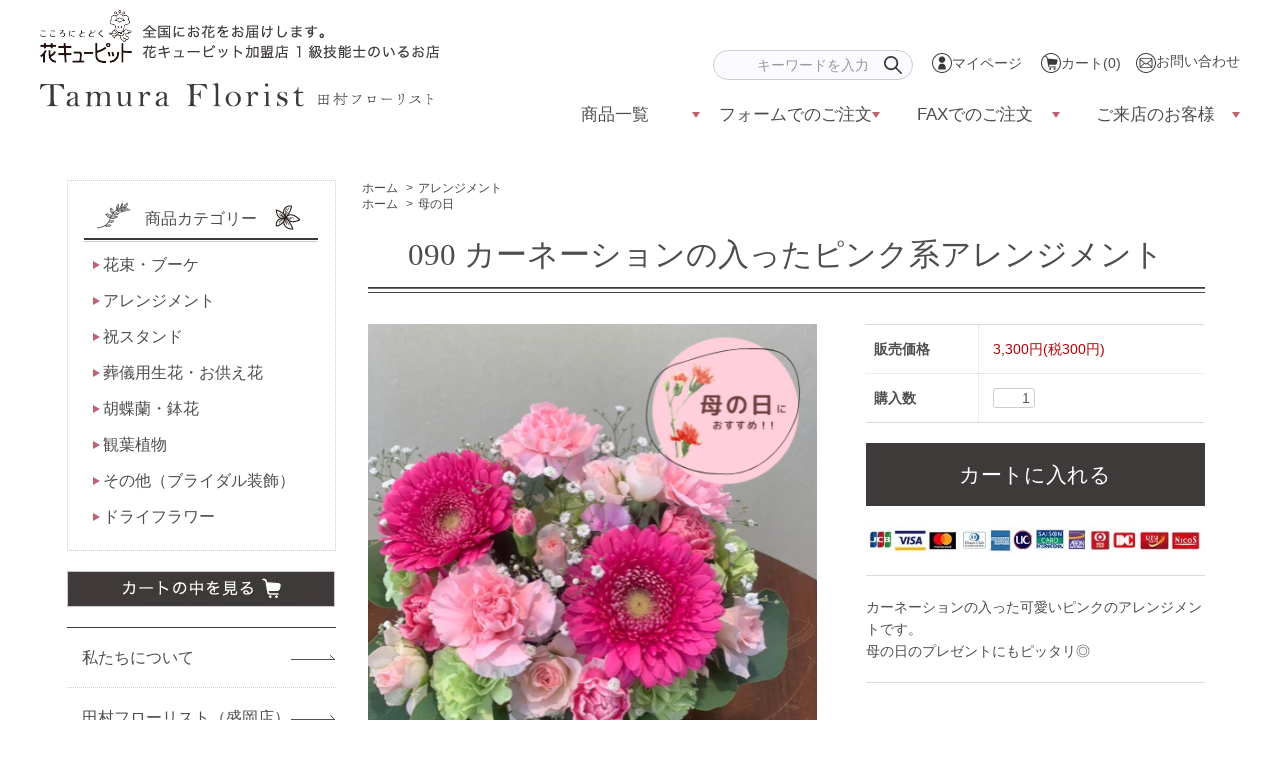

--- FILE ---
content_type: text/html; charset=EUC-JP
request_url: https://www.tamura-florist.com/?pid=174163166
body_size: 15519
content:
<!DOCTYPE html PUBLIC "-//W3C//DTD XHTML 1.0 Transitional//EN" "http://www.w3.org/TR/xhtml1/DTD/xhtml1-transitional.dtd">
<html xmlns:og="http://ogp.me/ns#" xmlns:fb="http://www.facebook.com/2008/fbml" xmlns:mixi="http://mixi-platform.com/ns#" xmlns="http://www.w3.org/1999/xhtml" xml:lang="ja" lang="ja" dir="ltr">
<head>
<meta http-equiv="content-type" content="text/html; charset=euc-jp" />
<meta http-equiv="X-UA-Compatible" content="IE=edge,chrome=1" />
<title>090 カーネーションの入ったピンク系アレンジメント - 岩手県盛岡市の花屋(フラワーショップ)　田村フローリスト</title>
<meta name="Keywords" content="090 カーネーションの入ったピンク系アレンジメント,盛岡市,花屋,花,フラワー,アレンジ,ギフト,生花,ブーケ,岩手県" />
<meta name="Description" content="岩手県盛岡市の花屋「田村フローリスト」では、胡蝶蘭や花束、スタンド花、アレンジメント、観葉植物などギフトのほか、葬儀用生花のような急な対応もいたします。" />
<meta name="Author" content="岩手県盛岡市の花屋　田村フローリスト" />
<meta name="Copyright" content="" />
<meta http-equiv="content-style-type" content="text/css" />
<meta http-equiv="content-script-type" content="text/javascript" />
<link rel="stylesheet" href="https://www.tamura-florist.com/css/framework/colormekit.css" type="text/css" />
<link rel="stylesheet" href="https://www.tamura-florist.com/css/framework/colormekit-responsive.css" type="text/css" />
<link rel="stylesheet" href="https://img15.shop-pro.jp/PA01084/028/css/7/index.css?cmsp_timestamp=20250702100529" type="text/css" />
<link rel="stylesheet" href="https://img15.shop-pro.jp/PA01084/028/css/7/product.css?cmsp_timestamp=20250702100529" type="text/css" />

<link rel="alternate" type="application/rss+xml" title="rss" href="https://www.tamura-florist.com/?mode=rss" />
<link rel="alternate" media="handheld" type="text/html" href="https://www.tamura-florist.com/?prid=174163166" />
<link rel="shortcut icon" href="https://img15.shop-pro.jp/PA01084/028/favicon.ico?cmsp_timestamp=20241009174033" />
<script type="text/javascript" src="//ajax.googleapis.com/ajax/libs/jquery/1.7.2/jquery.min.js" ></script>
<meta property="og:title" content="090 カーネーションの入ったピンク系アレンジメント - 岩手県盛岡市の花屋(フラワーショップ)　田村フローリスト" />
<meta property="og:description" content="岩手県盛岡市の花屋「田村フローリスト」では、胡蝶蘭や花束、スタンド花、アレンジメント、観葉植物などギフトのほか、葬儀用生花のような急な対応もいたします。" />
<meta property="og:url" content="https://www.tamura-florist.com?pid=174163166" />
<meta property="og:site_name" content="岩手県盛岡市の花屋(フラワーショップ)　田村フローリスト" />
<meta property="og:image" content="https://img15.shop-pro.jp/PA01084/028/product/174163166.png?cmsp_timestamp=20230414140956"/>
<meta property="og:type" content="product" />
<meta property="product:price:amount" content="3300" />
<meta property="product:price:currency" content="JPY" />
<meta property="product:product_link" content="https://www.tamura-florist.com?pid=174163166" />
<!-- Google Tag Manager -->
<script>(function(w,d,s,l,i){w[l]=w[l]||[];w[l].push({'gtm.start':
new Date().getTime(),event:'gtm.js'});var f=d.getElementsByTagName(s)[0],
j=d.createElement(s),dl=l!='dataLayer'?'&l='+l:'';j.async=true;j.src=
'https://www.googletagmanager.com/gtm.js?id='+i+dl;f.parentNode.insertBefore(j,f);
})(window,document,'script','dataLayer','GTM-W8LHH7W');</script>
<!-- End Google Tag Manager -->

<script>
var ua = navigator.userAgent;
if (ua.indexOf('iPhone') < 0 && ua.indexOf('Android') < 0) { $('a[href^="tel:"]').css('cursor', 'default').click(function (event) { event.preventDefault(); }); }
</script>
<script>
  var Colorme = {"page":"product","shop":{"account_id":"PA01084028","title":"\u5ca9\u624b\u770c\u76db\u5ca1\u5e02\u306e\u82b1\u5c4b(\u30d5\u30e9\u30ef\u30fc\u30b7\u30e7\u30c3\u30d7)\u3000\u7530\u6751\u30d5\u30ed\u30fc\u30ea\u30b9\u30c8"},"basket":{"total_price":0,"items":[]},"customer":{"id":null},"inventory_control":"none","product":{"shop_uid":"PA01084028","id":174163166,"name":"090 \u30ab\u30fc\u30cd\u30fc\u30b7\u30e7\u30f3\u306e\u5165\u3063\u305f\u30d4\u30f3\u30af\u7cfb\u30a2\u30ec\u30f3\u30b8\u30e1\u30f3\u30c8","model_number":"","stock_num":null,"sales_price":3000,"sales_price_including_tax":3300,"variants":[],"category":{"id_big":623070,"id_small":0},"groups":[{"id":2545053}],"members_price":3000,"members_price_including_tax":3300}};

  (function() {
    function insertScriptTags() {
      var scriptTagDetails = [];
      var entry = document.getElementsByTagName('script')[0];

      scriptTagDetails.forEach(function(tagDetail) {
        var script = document.createElement('script');

        script.type = 'text/javascript';
        script.src = tagDetail.src;
        script.async = true;

        if( tagDetail.integrity ) {
          script.integrity = tagDetail.integrity;
          script.setAttribute('crossorigin', 'anonymous');
        }

        entry.parentNode.insertBefore(script, entry);
      })
    }

    window.addEventListener('load', insertScriptTags, false);
  })();
</script>
<script async src="https://zen.one/analytics.js"></script>
</head>
<body>
<meta name="colorme-acc-payload" content="?st=1&pt=10029&ut=174163166&at=PA01084028&v=20260120221258&re=&cn=12f4ae36a88cd82ad73bda75b438d8ec" width="1" height="1" alt="" /><script>!function(){"use strict";Array.prototype.slice.call(document.getElementsByTagName("script")).filter((function(t){return t.src&&t.src.match(new RegExp("dist/acc-track.js$"))})).forEach((function(t){return document.body.removeChild(t)})),function t(c){var r=arguments.length>1&&void 0!==arguments[1]?arguments[1]:0;if(!(r>=c.length)){var e=document.createElement("script");e.onerror=function(){return t(c,r+1)},e.src="https://"+c[r]+"/dist/acc-track.js?rev=3",document.body.appendChild(e)}}(["acclog001.shop-pro.jp","acclog002.shop-pro.jp"])}();</script><script src="https://code.jquery.com/jquery-1.12.0.min.js"></script>
<script src="https://img.shop-pro.jp/tmpl_js/68/jquery.tile.js"></script>
<script src="https://img.shop-pro.jp/tmpl_js/68/jquery.skOuterClick.js"></script>
<script src="https://img.shop-pro.jp/tmpl_js/68/smoothscroll.js"></script>
<meta name="viewport" content="width=device-width, initial-scale=1.0">

<script type="text/javascript">
// viewport
// var viewport = document.createElement('meta');
// viewport.setAttribute('name', 'viewport');
// viewport.setAttribute('content', 'width=device-width, initial-scale=1.0, maximum-scale=1.0');
// document.getElementsByTagName('head')[0].appendChild(viewport);
$(function(){
  $(window).scroll(function () {
    if($(this).scrollTop() > 200) {
      $('#pagetop').fadeIn('fast');
    } else {
      $('#pagetop').fadeOut('fast');
    }
  });
});
</script>

<link rel="stylesheet" href="https://tamura-florist.online/css/reset.css" type="text/css" />
<link rel="stylesheet" href="https://tamura-florist.online/css/common-new.css" type="text/css" />
<link href="https://fonts.googleapis.com/css?family=Noto+Sans+JP&display=swap" rel="stylesheet" type="text/css">
<link href="https://fonts.googleapis.com/css?family=Noto+Serif+JP&display=swap" rel="stylesheet">
<link href="https://fonts.googleapis.com/earlyaccess/hannari.css" rel="stylesheet">

<!--[if lt IE 9]>
<script type="text/javascript">
  $(function (){
    $('#wrapper').addClass('ie_wrapper');
  });
</script>
<![endif]-->
<div class="cart_in_modal__bg show_while_cart_in_connecting spinner" style="display: none;"></div>
<div id="wrapper">
  <div id="fnav">
    <div id="foot_spnav" class="for_sp">
      <ul>
        <li><a href="./?mode=srh&keyword="><img src="https://tamura-florist.online/images/icon_search.svg"><p>商品一覧</p></a></li>
        <li><a href="https://tamura-florist.online/reservation/"><img src="https://tamura-florist.online/images/icon_cal.svg"><p>来店予約</p></a></li>
        <li><a href="tel:019-647-2597" target="_blank"><img src="https://tamura-florist.online/images/icon_tel.svg"><p>盛岡店</p></a></li>
        <li><a href="tel:019-601-6191" target="_blank"><img src="https://tamura-florist.online/images/icon_tel.svg"><p>矢巾店</p></a></li>
      </ul>
    </div>

    <div id="fnav_in">
      <div class="mainw_pc">
        <div class="menuhead">
            <h2>
              <a href="./"><img src="https://tamura-florist.online/images/logo.svg" alt="岩手県盛岡市の花屋　田村フローリスト" class="for_pc"><img src="https://tamura-florist.online/images/logo_sp.svg" alt="岩手県盛岡市の花屋　田村フローリスト" class="for_sp"></a>
              <a href="javascript:void(0);" class="menu_sp for_sp"><img src="https://tamura-florist.online/images/icon_close_sp.svg" alt="閉じる"></a>
            </h2>
        </div>

        <div class="navi_box">
          <ul class="f_gnav gnav2">
            <li class="keyword_s for_pc">
              <form action="https://www.tamura-florist.com/" method="GET" class="prd_search_form">
                <input type="hidden" name="mode" value="srh" />
                <input type="text" name="keyword" class="prd_search_keyword" placeholder="キーワードを入力" />
                <input type="submit" class="prd_search_btn" value="検索" />
              </form>
            </li>
            <!--<li class="mypage">
              <ul>-->
                <li class="mypage for_pc">
                  <a href="https://www.tamura-florist.com/?mode=myaccount" class="icon icon-user">マイページ</a>
                </li>
                                             <!--</ul>
            </li>-->
            <li class="cart for_pc">
                                                                              <a href="https://www.tamura-florist.com/cart/proxy/basket?shop_id=PA01084028&shop_domain=tamura-florist.com" class="btn-viewcart">
                      <span class="icon icon-cart">カート&lpar;0&rpar;</span>
                    </a>
                              </li>
            <li class="contact for_pc">
              <a href="https://tamura-florist.shop-pro.jp/customer/inquiries/new">お問い合わせ</a>
            </li>
          </ul>

          <ul class="f_gnav gnav">
            <li class="cart_o">
                <span>商品一覧</span>
                <ul>
                                      <li>
                      <a href="https://www.tamura-florist.com/?mode=cate&cbid=623069&csid=0">花束・ブーケ</a>
                    </li>
                                      <li>
                      <a href="https://www.tamura-florist.com/?mode=cate&cbid=623070&csid=0">アレンジメント</a>
                    </li>
                                      <li>
                      <a href="https://www.tamura-florist.com/?mode=cate&cbid=623071&csid=0">祝スタンド</a>
                    </li>
                                      <li>
                      <a href="https://www.tamura-florist.com/?mode=cate&cbid=623072&csid=0">葬儀用生花・お供え花</a>
                    </li>
                                      <li>
                      <a href="https://www.tamura-florist.com/?mode=cate&cbid=623073&csid=0">胡蝶蘭・鉢花</a>
                    </li>
                                      <li>
                      <a href="https://www.tamura-florist.com/?mode=cate&cbid=623074&csid=0">観葉植物</a>
                    </li>
                                      <li>
                      <a href="https://www.tamura-florist.com/?mode=cate&cbid=623075&csid=0">その他（ブライダル装飾）</a>
                    </li>
                                      <li>
                      <a href="https://www.tamura-florist.com/?mode=cate&cbid=2564528&csid=0">ドライフラワー</a>
                    </li>
                                    <!--                    <li>
                      <a href="https://www.tamura-florist.com/?mode=grp&gid=3012980">開店祝い</a>
                    </li>
                                      <li>
                      <a href="https://www.tamura-florist.com/?mode=grp&gid=3012981">就任お祝い</a>
                    </li>
                                      <li>
                      <a href="https://www.tamura-florist.com/?mode=grp&gid=3012979">お盆・お彼岸</a>
                    </li>
                                      <li>
                      <a href="https://www.tamura-florist.com/?mode=grp&gid=2545053">母の日</a>
                    </li>
                                      <li>
                      <a href="https://www.tamura-florist.com/?mode=grp&gid=3012982">結婚記念日</a>
                    </li>
                                      <li>
                      <a href="https://www.tamura-florist.com/?mode=grp&gid=3012983">お悔み</a>
                    </li>
                                      <li>
                      <a href="https://www.tamura-florist.com/?mode=grp&gid=2493457">お正月</a>
                    </li>
                                      <li>
                      <a href="https://www.tamura-florist.com/?mode=grp&gid=2539443">卒業・入学</a>
                    </li>
                                      <li>
                      <a href="https://www.tamura-florist.com/?mode=grp&gid=2864577">父の日</a>
                    </li>
                                      <li>
                      <a href="https://www.tamura-florist.com/?mode=grp&gid=2637406">秋彼岸・敬老の日</a>
                    </li>
                                      <li>
                      <a href="https://www.tamura-florist.com/?mode=grp&gid=2493451">クリスマス</a>
                    </li>
                  -->
                <li class="mypage for_sp">
                  <a href="https://www.tamura-florist.com/?mode=myaccount" class="icon icon-user">マイページ</a>
                </li>
                
             <!--</ul>
            </li>-->
            <li class="cart for_sp">
                                                                              <a href="https://www.tamura-florist.com/cart/proxy/basket?shop_id=PA01084028&shop_domain=tamura-florist.com" class="btn-viewcart">
                      <span class="icon icon-cart">カート&lpar;0&rpar;</span>
                    </a>
                              </li>

                </ul>
            </li>
            <li class="form_o">
                <span>フォームでのご注文</span>
                <ul>
                  <li>
                      <a href="https://tamura-florist.online/memorial/" target="_blank">供花</a>
                  </li>
                  <li>
                    <a href="https://tamura-florist.online/order/" target="_blank">その他</a>
                  </li>
                </ul>
            </li>
            <li class="fax_o">
              <span>FAXでのご注文</span>
                <ul>
                  <li>
                      <a href="https://tamura-florist.online/images/fax-tamura.pdf" target="_blank" class="pdf">盛岡店</a>
                  </li>
                  <li>
                      <a href="https://tamura-florist.online/images/fax-balloon.pdf" target="_blank" class="pdf">矢巾店</a>
                  </li>
                </ul>
            </li>
            <li class="shop_o">
              <span>ご来店のお客様</span>
              <ul>
                <li>
                  <a href="https://tamura-florist.online/reservation/" target="_blank">来店予約</a>
                </li>
              </ul>
            </li>
            <li class="for_sp"><a href="./?mode=f1" class="cbtn_s">私たちについて</a></li>
            <li class="for_sp"><a href="./?mode=f3" class="cbtn_s">田村フローリスト（盛岡店）</a></li>
						<li class="for_sp"><a href="./?mode=f4" class="cbtn_s">田村フローリスト ギャラリー</a></li>
            <li class="for_sp"><a href="./?mode=f2" class="cbtn_s">バルーンフラワー（矢巾店）</a></li>
						<li class="for_sp"><a href="./?mode=f6" class="cbtn_s">バルーンフラワー ギャラリー</a></li>
            <li class="for_sp"><a href="https://www.tamura-florist.com/?mode=sk">特定商取引法に基づく表記</a></li>
						<li class="for_sp"><a href="./?mode=f5" class="cbtn_s">よくあるご質問</a></li>
            <li class="for_sp"><a href="https://tamura-florist.shop-pro.jp/customer/inquiries/new" class="cbtn_s">お問い合わせ</a></li>
          </ul>
          <form action="https://www.tamura-florist.com/" method="GET" class="prd_search_form for_sp">
                <input type="hidden" name="mode" value="srh" />
                <input type="text" name="keyword" class="prd_search_keyword" placeholder="キーワードを入力" />
                <input type="submit" class="prd_search_btn" value="検索" />
            </form>
        <div class="footer_shop_list for_sp">
          <div class="mainw">
            <div class="shop_box">
              <div class="footer_logo"><img src="https://tamura-florist.online/images/logo_footer.svg" alt="田村フローリスト"></div>
              <div class="footer_tel">
                <p class="shop_name">田村フローリスト（岩手県盛岡市）</p>
                <p class="shop_tel"><a href="tel:019-647-2597"><span>TEL</span>019-647-2597</a></p>
                <p class="shop_fax"><span>FAX</span>019-647-2557</p>
              </div>
            </div>
            <div class="shop_box">
              <div class="footer_logo"><img src="https://tamura-florist.online/images/logo_balloon_footer.png" alt="バルーンショップ"></div>
              <div class="footer_tel">
                <p class="shop_name">バルーンフラワー（岩手県矢巾町）</p>
                <p class="shop_tel"><a href="tel:019-601-6191"><span>TEL</span>019-601-6191</a></p>
                <p class="shop_fax"><span>FAX</span>019-601-6192</p>
              </div>
            </div>
          </div>
        </div>

        </div>
      </div>
    </div>
  </div>

  <header>
    <div id="headmain" class="mainw">

      <div class="menuhead">
        <p class="hanalogo for_pc"><img src="https://img21.shop-pro.jp/PA01437/296/etc/logo_hanacupid.png?cmsp_timestamp=20191019175152" alt="全国にお花をお届けします。花キューピット加盟店　1級技能士のいるお店"></p>
        <h2>
          <a href="./"><img src="https://tamura-florist.online/images/logo.svg" alt="岩手県盛岡市の花屋　田村フローリスト" class="for_pc"><img src="https://tamura-florist.online/images/logo_sp.svg" alt="岩手県盛岡市の花屋　田村フローリスト" class="for_sp"></a>
          <a href="javascript:void(0);" class="menu_sp for_sp" id="menu_sp"><img src="https://tamura-florist.online/images/menu_sp.svg" alt="メニュー"></a>
        </h2>
      </div>

      <nav class="for_pc">
          <ul class="f_gnav gnav2">
            <li class="keyword_s">
              <form action="https://www.tamura-florist.com/" method="GET" class="prd_search_form">
                <input type="hidden" name="mode" value="srh" />
                <input type="text" name="keyword" class="prd_search_keyword" placeholder="キーワードを入力" />
                <input type="submit" class="prd_search_btn" value="検索" />
              </form>
            </li>
                <li class="mypage">
                  <a href="https://www.tamura-florist.com/?mode=myaccount" class="icon icon-user">マイページ</a>
                </li>
                                            </li>
            <li class="cart">
                                                                              <a href="https://www.tamura-florist.com/cart/proxy/basket?shop_id=PA01084028&shop_domain=tamura-florist.com" class="btn-viewcart">
                      <span class="icon icon-cart">カート&lpar;0&rpar;</span>
                    </a>
                              </li>
            <li class="contact">
              <a href="https://tamura-florist.shop-pro.jp/customer/inquiries/new">お問い合わせ</a>
            </li>
          </ul>

        <ul class="gnav" id="gnav">
            <li class="cart_o">
                <span>商品一覧</span>
                <ul>
                                      <li>
                      <a href="https://www.tamura-florist.com/?mode=cate&cbid=623069&csid=0">花束・ブーケ</a>
                    </li>
                                      <li>
                      <a href="https://www.tamura-florist.com/?mode=cate&cbid=623070&csid=0">アレンジメント</a>
                    </li>
                                      <li>
                      <a href="https://www.tamura-florist.com/?mode=cate&cbid=623071&csid=0">祝スタンド</a>
                    </li>
                                      <li>
                      <a href="https://www.tamura-florist.com/?mode=cate&cbid=623072&csid=0">葬儀用生花・お供え花</a>
                    </li>
                                      <li>
                      <a href="https://www.tamura-florist.com/?mode=cate&cbid=623073&csid=0">胡蝶蘭・鉢花</a>
                    </li>
                                      <li>
                      <a href="https://www.tamura-florist.com/?mode=cate&cbid=623074&csid=0">観葉植物</a>
                    </li>
                                      <li>
                      <a href="https://www.tamura-florist.com/?mode=cate&cbid=623075&csid=0">その他（ブライダル装飾）</a>
                    </li>
                                      <li>
                      <a href="https://www.tamura-florist.com/?mode=cate&cbid=2564528&csid=0">ドライフラワー</a>
                    </li>
                                    <!--                    <li>
                      <a href="https://www.tamura-florist.com/?mode=grp&gid=3012980">開店祝い</a>
                    </li>
                                      <li>
                      <a href="https://www.tamura-florist.com/?mode=grp&gid=3012981">就任お祝い</a>
                    </li>
                                      <li>
                      <a href="https://www.tamura-florist.com/?mode=grp&gid=3012979">お盆・お彼岸</a>
                    </li>
                                      <li>
                      <a href="https://www.tamura-florist.com/?mode=grp&gid=2545053">母の日</a>
                    </li>
                                      <li>
                      <a href="https://www.tamura-florist.com/?mode=grp&gid=3012982">結婚記念日</a>
                    </li>
                                      <li>
                      <a href="https://www.tamura-florist.com/?mode=grp&gid=3012983">お悔み</a>
                    </li>
                                      <li>
                      <a href="https://www.tamura-florist.com/?mode=grp&gid=2493457">お正月</a>
                    </li>
                                      <li>
                      <a href="https://www.tamura-florist.com/?mode=grp&gid=2539443">卒業・入学</a>
                    </li>
                                      <li>
                      <a href="https://www.tamura-florist.com/?mode=grp&gid=2864577">父の日</a>
                    </li>
                                      <li>
                      <a href="https://www.tamura-florist.com/?mode=grp&gid=2637406">秋彼岸・敬老の日</a>
                    </li>
                                      <li>
                      <a href="https://www.tamura-florist.com/?mode=grp&gid=2493451">クリスマス</a>
                    </li>
                  -->
                </ul>
            </li>
            <li class="form_o">
                <span>フォームでのご注文</span>
                <ul>
                  <li>
                      <a href="https://tamura-florist.online/memorial/" target="_blank">供花</a>
                  </li>
                  <li>
                    <a href="https://tamura-florist.online/order/" target="_blank">その他</a>
                  </li>
                </ul>
            </li>
            <li class="fax_o">
              <span>FAXでのご注文</span>
                <ul>
                  <li>
                      <a href="https://tamura-florist.online/images/fax-tamura.pdf" target="_blank" class="pdf">盛岡店</a>
                  </li>
                  <li>
                      <a href="https://tamura-florist.online/images/fax-balloon.pdf" target="_blank" class="pdf">矢巾店</a>
                  </li>
                </ul>
            </li>
            <li class="shop_o">
              <span>ご来店のお客様</span>
              <ul>
                <li>
                  <a href="https://tamura-florist.online/reservation/" target="_blank">来店予約</a>
                </li>
              </ul>
            </li>
        </ul>
      </nav>
    </div>
  </header>

  <div id="header-wrapper">
    <div class="container">
      <div id="header" class="row">
          <div class="header-headline-nav col-lg-12 col hidden-tablet hidden-phone">
          <div class="pull-right icon-white">
                                                      <a href="https://www.tamura-florist.com/cart/proxy/basket?shop_id=PA01084028&shop_domain=tamura-florist.com" class="btn-viewcart">
                <span class="icon icon-cart">カート&lpar;0&rpar;</span>
              </a>
                      </div>
          <div class="pull-right">
            <ul>
              <li>
                <a href="https://www.tamura-florist.com/?mode=myaccount" class="icon icon-user">マイページ</a>
              </li>
                                        </ul>
          </div>
          <div class="prd_search_block">
            <!--<div class="icon icon_search prd_search_form_btn header_btn">
              <span class="header_btn_txt">ショップ内検索</span>
            </div>-->
            <form action="https://www.tamura-florist.com/" method="GET" class="prd_search_form">
              <input type="hidden" name="mode" value="srh" />
              <div class="clearfix">
                <input type="text" name="keyword" class="prd_search_keyword" />
                <input type="submit" class="prd_search_btn" value="検索" />
              </div>
              <!-- <div class="prd_search_optioncategory">カテゴリーで絞り込む</div>
              <select class="prd_search_select" name="cid">
                <option value="">カテゴリーを選択</option>
                <option value="623069,0">花束・ブーケ</option><option value="623070,0">アレンジメント</option><option value="623071,0">祝スタンド</option><option value="623072,0">葬儀用生花・お供え花</option><option value="623073,0">胡蝶蘭・鉢花</option><option value="623074,0">観葉植物</option><option value="623075,0">その他（ブライダル装飾）</option><option value="2564528,0">ドライフラワー</option>              </select> -->
            </form>
          </div>
        </div>
        <div class="header-nav-phone hidden-desktop">
          <span class="nav-btn-phone"><img src="https://img.shop-pro.jp/tmpl_img/68/header_menu_btn.png" /></span>
          <div class="header-nav-lst-phone">
            <ul class="unstyled">
              <li>
                                  <a href="https://www.tamura-florist.com/cart/proxy/basket?shop_id=PA01084028&shop_domain=tamura-florist.com">カートを見る</a>
                              </li>
              <li>
                <a href="https://www.tamura-florist.com/?mode=myaccount">
                  マイアカウント
                </a>
              </li>
              <li>
                <a href="https://www.tamura-florist.com/?mode=sk">ショップについて</a>
              </li>
              <li>
                <a href="https://tamura-florist.shop-pro.jp/customer/inquiries/new">お問い合わせ</a>
              </li>
            </ul>
						<div>
                <a href="https://www.instagram.com/tamura_florist/" target="_blank">
                  <img src="https://tamura-florist.online/images/bn_insta.jpg">
                </a>
          </div>
          </div>
        </div>
        <div class="header-global-nav hidden-phone hidden-tablet">
          <ul class="right">
            <li><a href="./">ホーム</a></li>
            <li id="nav">
              <span class="icon icon-down">カテゴリー・検索</span>
              <ul>
                                  <li>
                    <a href="https://www.tamura-florist.com/?mode=cate&cbid=623069&csid=0">花束・ブーケ</a>
                  </li>
                                  <li>
                    <a href="https://www.tamura-florist.com/?mode=cate&cbid=623070&csid=0">アレンジメント</a>
                  </li>
                                  <li>
                    <a href="https://www.tamura-florist.com/?mode=cate&cbid=623071&csid=0">祝スタンド</a>
                  </li>
                                  <li>
                    <a href="https://www.tamura-florist.com/?mode=cate&cbid=623072&csid=0">葬儀用生花・お供え花</a>
                  </li>
                                  <li>
                    <a href="https://www.tamura-florist.com/?mode=cate&cbid=623073&csid=0">胡蝶蘭・鉢花</a>
                  </li>
                                  <li>
                    <a href="https://www.tamura-florist.com/?mode=cate&cbid=623074&csid=0">観葉植物</a>
                  </li>
                                  <li>
                    <a href="https://www.tamura-florist.com/?mode=cate&cbid=623075&csid=0">その他（ブライダル装飾）</a>
                  </li>
                                  <li>
                    <a href="https://www.tamura-florist.com/?mode=cate&cbid=2564528&csid=0">ドライフラワー</a>
                  </li>
                                                  <li>
                    <a href="https://www.tamura-florist.com/?mode=grp&gid=3012980">開店祝い</a>
                  </li>
                                  <li>
                    <a href="https://www.tamura-florist.com/?mode=grp&gid=3012981">就任お祝い</a>
                  </li>
                                  <li>
                    <a href="https://www.tamura-florist.com/?mode=grp&gid=3012979">お盆・お彼岸</a>
                  </li>
                                  <li>
                    <a href="https://www.tamura-florist.com/?mode=grp&gid=2545053">母の日</a>
                  </li>
                                  <li>
                    <a href="https://www.tamura-florist.com/?mode=grp&gid=3012982">結婚記念日</a>
                  </li>
                                  <li>
                    <a href="https://www.tamura-florist.com/?mode=grp&gid=3012983">お悔み</a>
                  </li>
                                  <li>
                    <a href="https://www.tamura-florist.com/?mode=grp&gid=2493457">お正月</a>
                  </li>
                                  <li>
                    <a href="https://www.tamura-florist.com/?mode=grp&gid=2539443">卒業・入学</a>
                  </li>
                                  <li>
                    <a href="https://www.tamura-florist.com/?mode=grp&gid=2864577">父の日</a>
                  </li>
                                  <li>
                    <a href="https://www.tamura-florist.com/?mode=grp&gid=2637406">秋彼岸・敬老の日</a>
                  </li>
                                  <li>
                    <a href="https://www.tamura-florist.com/?mode=grp&gid=2493451">クリスマス</a>
                  </li>
                              </ul>
            </li>
            <li>
              <a href="https://www.tamura-florist.com/?mode=sk">ショップについて</a>
            </li>
                          <li>
                <a href="http://tamura13034.hanatown.net/">ブログ</a>
              </li>
                        <li>
              <a href="https://tamura-florist.shop-pro.jp/customer/inquiries/new">お問い合わせ</a>
            </li>
          </ul>
        </div>
        <div class="header-logo">
                      <p><a href="./"><img src="https://img15.shop-pro.jp/PA01084/028/PA01084028.png?cmsp_timestamp=20241009174033" alt="岩手県盛岡市の花屋(フラワーショップ)　田村フローリスト" /></a></p>
                  </div>
              </div>
    </div>
  </div>


<div id="mv"><h1></h1></div>

  <div id="container" class="container">
    <div class="row">
      <div class="main-section col-lg-9 col-sm-12 col pull-right">
        <link href="https://tamura-florist.online/css/itemdetail.css" rel="stylesheet" type="text/css" />

<div class="topicpath-nav small-12 large-12 columns">
  <ul class="unstyled">
    <li><a href="./">ホーム</a></li>
          <li>&nbsp;&gt;&nbsp;<a href="?mode=cate&cbid=623070&csid=0">アレンジメント</a></li>
          </ul>
      <ul class="unstyled">
      <li><a href="./">ホーム</a></li>
              <li>&nbsp;&gt;&nbsp;<a href="https://www.tamura-florist.com/?mode=grp&gid=2545053">母の日</a></li>
          </ul>
  </div>


<div class="container-section">
      <form name="product_form" method="post" action="https://www.tamura-florist.com/cart/proxy/basket/items/add">
      <div class="col-md-12 col-lg-12 col">
        <h2 class="ttl-h2">090 カーネーションの入ったピンク系アレンジメント</h2>
      </div>
      
      <div class="container-section product-image col-md-12 col-lg-7 col">
        <div class="product-image-main">
                      <img src="https://img15.shop-pro.jp/PA01084/028/product/174163166.png?cmsp_timestamp=20230414140956" class="mainImage" />
                  </div>
                  <div class="product-image-thumb grid_row">
            <ul>
                              <li class="col-lg-3 col">
                  <img src="https://img15.shop-pro.jp/PA01084/028/product/174163166.png?cmsp_timestamp=20230414140956" class="thumb object_fit_img" />
                </li>
                                                            <li class="col-lg-3 col">
                  <img src="https://img15.shop-pro.jp/PA01084/028/product/174163166_o1.jpg?cmsp_timestamp=20230414140956" class="thumb object_fit_img" />
                </li>
                                                              <li class="col-lg-3 col">
                  <img src="https://img15.shop-pro.jp/PA01084/028/product/174163166_o2.jpg?cmsp_timestamp=20230414140956" class="thumb object_fit_img" />
                </li>
                                                              <li class="col-lg-3 col">
                  <img src="https://img15.shop-pro.jp/PA01084/028/product/174163166_o3.jpg?cmsp_timestamp=20230414140956" class="thumb object_fit_img" />
                </li>
                                                                                                                                                                                                                                                                                                                                                                                                                                                                                                                                                                                                                                                                                                                                                                                                                                                                                                                                                                                                                                                                                                                                                                                                                                                                                                                                                                                                                                                                              </ul>
          </div>
              </div>
      

      <div class="product_info_block col-md-12 col-lg-5 col">
        
        <div class="product-spec-block">
          <table class="product-spec-table none_border_table table">
                                                                          <tr>
                <th>販売価格</th>
                <td>
                                    <div class="product_sales">3,300円(税300円)</div>
                                                    </td>
              </tr>
                                                                                        <tr class="product-order-form">
                <th>購入数</th>
                <td>
                                      <input type="text" name="product_num" value="1" class="product-init-num" />
                    <ul class="product-init">
                      <li><a href="javascript:f_change_num2(document.product_form.product_num,'1',1,null);"></a></li>
                      <li><a href="javascript:f_change_num2(document.product_form.product_num,'0',1,null);"></a></li>
                    </ul>
                    <div class="product-unit"></div>
                                  </td>
              </tr>
                      </table>
                    
                                  <div class="disable_cartin">
              <input class="btn btn-02 btn-xlg btn-block" type="submit" value="カートに入れる" />
            </div>
                                    <div class="stock_error"></div>
          
                    <div class="cart_in_modal cart_modal__close" style="display: none;">
            <div class="cart_in_modal__outline not_bubbling">
              <label class="cart_modal__close cart_in_modal__close-icon">
              </label>
              <p class="cart_in_modal__heading">
                こちらの商品が<br class="sp-br">カートに入りました
              </p>
              <div class="cart_in_modal__detail">
                                <div class="cart_in_modal__image-wrap">
                  <img src="https://img15.shop-pro.jp/PA01084/028/product/174163166.png?cmsp_timestamp=20230414140956" alt="" class="cart_in_modal__image" />
                </div>
                                <p class="cart_in_modal__name">
                  090 カーネーションの入ったピンク系アレンジメント
                </p>
              </div>
              <div class="cart_in_modal__button-wrap">
                <button class="cart_view_with_async cart_in_modal__button cart_in_modal__button--solid">かごの中身を見る</button>
                <p class="cart_modal__close cart_in_modal__text-link">ショッピングを続ける</p>
              </div>
            </div>
          </div>
          <div class="cart_in_error_modal cart_in_error__close" style="display: none;">
            <div class="cart_in_modal__outline not_bubbling">
              <label class="cart_in_error__close cart_in_modal__close-icon">
              </label>
              <p class="cart_in_error_message cart_in_error_modal__heading"></p>
              <div class="cart_in_modal__button-wrap">
                <button class="cart_in_error__close cart_in_modal__button cart_in_modal__button--solid">ショッピングを続ける</button>
              </div>
            </div>
          </div>
          
          
          <div class="product-paymentimg">
            <img src="https://img21.shop-pro.jp/PA01437/296/etc/img_card.jpg" alt="">
          </div>
          

          
          <div class="product-exp container-section clearfix">
            カーネーションの入った可愛いピンクのアレンジメントです。<br />
母の日のプレゼントにもピッタリ◎
          </div>
          
        </div>
        <div class="product-info-lst container-section">
                    <ul class="unstyled">
                        <li><a href="https://www.tamura-florist.com/?mode=sk#sk_info">特定商取引法に基づく表記（返品等）</a></li>
            <li><a href="mailto:?subject=%E3%80%90%E5%B2%A9%E6%89%8B%E7%9C%8C%E7%9B%9B%E5%B2%A1%E5%B8%82%E3%81%AE%E8%8A%B1%E5%B1%8B%28%E3%83%95%E3%83%A9%E3%83%AF%E3%83%BC%E3%82%B7%E3%83%A7%E3%83%83%E3%83%97%29%E3%80%80%E7%94%B0%E6%9D%91%E3%83%95%E3%83%AD%E3%83%BC%E3%83%AA%E3%82%B9%E3%83%88%E3%80%91%E3%81%AE%E3%80%8C090%20%E3%82%AB%E3%83%BC%E3%83%8D%E3%83%BC%E3%82%B7%E3%83%A7%E3%83%B3%E3%81%AE%E5%85%A5%E3%81%A3%E3%81%9F%E3%83%94%E3%83%B3%E3%82%AF%E7%B3%BB%E3%82%A2%E3%83%AC%E3%83%B3%E3%82%B8%E3%83%A1%E3%83%B3%E3%83%88%E3%80%8D%E3%81%8C%E3%81%8A%E3%81%99%E3%81%99%E3%82%81%E3%81%A7%E3%81%99%EF%BC%81&body=%0D%0A%0D%0A%E2%96%A0%E5%95%86%E5%93%81%E3%80%8C090%20%E3%82%AB%E3%83%BC%E3%83%8D%E3%83%BC%E3%82%B7%E3%83%A7%E3%83%B3%E3%81%AE%E5%85%A5%E3%81%A3%E3%81%9F%E3%83%94%E3%83%B3%E3%82%AF%E7%B3%BB%E3%82%A2%E3%83%AC%E3%83%B3%E3%82%B8%E3%83%A1%E3%83%B3%E3%83%88%E3%80%8D%E3%81%AEURL%0D%0Ahttps%3A%2F%2Fwww.tamura-florist.com%2F%3Fpid%3D174163166%0D%0A%0D%0A%E2%96%A0%E3%82%B7%E3%83%A7%E3%83%83%E3%83%97%E3%81%AEURL%0Ahttps%3A%2F%2Fwww.tamura-florist.com%2F">この商品を友達に教える</a></li>
            <li><a href="https://tamura-florist.shop-pro.jp/customer/products/174163166/inquiries/new">この商品について問い合わせる</a></li>
            <li><a href="https://www.tamura-florist.com/?mode=cate&cbid=623070&csid=0">アレンジメント 商品一覧へ戻る</a></li>
          </ul>
          
          <ul class="social-share unstyled">
            <li>
              
              <a href="https://twitter.com/share" class="twitter-share-button" data-url="https://www.tamura-florist.com/?pid=174163166" data-text="" data-lang="ja" >ツイート</a>
<script charset="utf-8">!function(d,s,id){var js,fjs=d.getElementsByTagName(s)[0],p=/^http:/.test(d.location)?'http':'https';if(!d.getElementById(id)){js=d.createElement(s);js.id=id;js.src=p+'://platform.twitter.com/widgets.js';fjs.parentNode.insertBefore(js,fjs);}}(document, 'script', 'twitter-wjs');</script>
              <div class="line-it-button" data-lang="ja" data-type="share-a" data-ver="3"
                         data-color="default" data-size="small" data-count="false" style="display: none;"></div>
                       <script src="https://www.line-website.com/social-plugins/js/thirdparty/loader.min.js" async="async" defer="defer"></script>
            </li>
                        <li></li>
          </ul>
          
        </div>
      </div>

      
      <input type="hidden" name="user_hash" value="43b0cad80c0b90c69828e5090d1175dc"><input type="hidden" name="members_hash" value="43b0cad80c0b90c69828e5090d1175dc"><input type="hidden" name="shop_id" value="PA01084028"><input type="hidden" name="product_id" value="174163166"><input type="hidden" name="members_id" value=""><input type="hidden" name="back_url" value="https://www.tamura-florist.com/?pid=174163166"><input type="hidden" name="reference_token" value="b765bf65f0714296814aebca7d145395"><input type="hidden" name="shop_domain" value="tamura-florist.com">
    </form>
    <div class="product_btm">
    <p class="text-center"><a href="https://tamura-florist.shop-pro.jp/customer/inquiries/new" class="cbtn">掲載している商品以外のお花をお求めの方は<br class="for_sp">お気軽にご相談ください。</a></p>
  </div>
</div>



<script type="text/javascript">
  function prd_img_size() {
    var thumb_size = $('.product-image-thumb li').width();
    var main_size = $('.product-image-main').width();
  }
  function window_size_switch_func() {
  var is_smartphone = $(window).width() <= 980;
    if (is_smartphone) {
      $('#prd_opt_table').empty();
      if($('#prd_opt_select > *').size() == 0) {
        $('#prd_opt_select').append($('.prd_opt_select').html());
      }
    } else {
      $('#prd_opt_table').html($('.prd_opt_table').html());
      $('#prd_opt_select').empty();
    }
  }
  $(function () {

    window_size_switch_func();

    prd_img_size();
    $('.product-init-num').change(function(){
      var txt  = $(this).val();
      var han = txt.replace(/[Ａ-Ｚａ-ｚ０-９]/g,function(s){return String.fromCharCode(s.charCodeAt(0)-0xFEE0)});
      $(this).val(han);
    });
    $(window).resize(function (){
      prd_img_size();
      window_size_switch_func();
    });

    $('img.thumb').click(function(){

      $(this).parent().siblings().children().removeClass('thumb-active');

      var selectedSrc = $(this).attr('src');
      $('img.mainImage').stop().fadeOut(300,
        function(){
          $('img.mainImage').attr('src', selectedSrc);
          $('img.mainImage').fadeIn(300);
        }
      );

      $(this).addClass('thumb-active');

    });
  });
</script>      </div>


      <div class="col-lg-3 col-sm-12 col for_pc">

        <h2 class="ttl-h2 hidden for_pc">商品を探す</h2>
                <!--<div class="side-section">
          <form action="https://www.tamura-florist.com/" method="GET">
            <input type="hidden" name="mode" value="srh" />
            <select name="cid" class="search-select">
              <option value="">カテゴリーを選択</option>
              <option value="623069,0">花束・ブーケ</option><option value="623070,0">アレンジメント</option><option value="623071,0">祝スタンド</option><option value="623072,0">葬儀用生花・お供え花</option><option value="623073,0">胡蝶蘭・鉢花</option><option value="623074,0">観葉植物</option><option value="623075,0">その他（ブライダル装飾）</option><option value="2564528,0">ドライフラワー</option>            </select>
            <div class="row">
              <input type="text" name="keyword" class="search-box" />
              <input type="submit" class="btn btn-01 search-btn" value="search" />
            </div>
          </form>
        </div>-->
                              <div class="side-section category">
              <h3 class="ttl-h3">商品カテゴリー</h3>
              <ul class="unstyled side-section-lst">
                    <li>
            <a href="https://www.tamura-florist.com/?mode=cate&cbid=623069&csid=0">
              <span class="side-category-name">
                花束・ブーケ
              </span>
            </a>
          </li>
                                      <li>
            <a href="https://www.tamura-florist.com/?mode=cate&cbid=623070&csid=0">
              <span class="side-category-name">
                アレンジメント
              </span>
            </a>
          </li>
                                      <li>
            <a href="https://www.tamura-florist.com/?mode=cate&cbid=623071&csid=0">
              <span class="side-category-name">
                祝スタンド
              </span>
            </a>
          </li>
                                      <li>
            <a href="https://www.tamura-florist.com/?mode=cate&cbid=623072&csid=0">
              <span class="side-category-name">
                葬儀用生花・お供え花
              </span>
            </a>
          </li>
                                      <li>
            <a href="https://www.tamura-florist.com/?mode=cate&cbid=623073&csid=0">
              <span class="side-category-name">
                胡蝶蘭・鉢花
              </span>
            </a>
          </li>
                                      <li>
            <a href="https://www.tamura-florist.com/?mode=cate&cbid=623074&csid=0">
              <span class="side-category-name">
                観葉植物
              </span>
            </a>
          </li>
                                      <li>
            <a href="https://www.tamura-florist.com/?mode=cate&cbid=623075&csid=0">
              <span class="side-category-name">
                その他（ブライダル装飾）
              </span>
            </a>
          </li>
                                      <li>
            <a href="https://www.tamura-florist.com/?mode=cate&cbid=2564528&csid=0">
              <span class="side-category-name">
                ドライフラワー
              </span>
            </a>
          </li>
                        </ul>
            </div>

                          <div class="incart">
                    <a href="https://www.tamura-florist.com/cart/proxy/basket?shop_id=PA01084028&shop_domain=tamura-florist.com"><img src="https://img21.shop-pro.jp/PA01437/296/etc/tt_cart.jpg?cmsp_timestamp=20191022121503" alt="カートの中を見る"></a>
                  </div>
        <div class="about_us">
          <ul>
            <li><a href="./?mode=f1" class="cbtn_s">私たちについて</a></li>
            <li><a href="./?mode=f3" class="cbtn_s">田村フローリスト（盛岡店）</a></li>
						<li><a href="./?mode=f4" class="cbtn_s">ギャラリー</a></li>
            <li><a href="./?mode=f2" class="cbtn_s">バルーンフラワー（矢巾店）</a></li>
						<li><a href="./?mode=f6" class="cbtn_s">ギャラリー</a></li>
          </ul>
        </div>
        <div class="link_banner">
          <ul>
            <li class="ban"><a href="https://tamura-florist.com/apps/note/" target="_blank"><img src="https://tamura-florist.online/images/index/bn_blog.jpg" alt="田村フローリストブログ" width="268px" height="100px"></a></li>
            <!--<li class="ban"><a href="https://tamura13034.hanatown.net/?gm=blog_list" target="_blank"><img src="https://tamura-florist.online/images/index/bn_hntw_tmrf.jpg" alt="花キューピット 田村フローリスト" width="268px" height="73px"></a></li>
            <li class="ban"><a href="https://balloonflower01.hanatown.net/?gm=blog_list" target="_blank"><img src="https://tamura-florist.online/images/index/bn_hntw_blfl.jpg" alt="花キューピット　バルーンフラワー" width="268px" height="73px"></a></li>-->
            <!--<li class="line1"><a href="http://nav.cx/A9LwLHT" target="_blank"><img src="https://tamura-florist.online/images/btn_line.png" alt="lineqr"></a></li>
            <li class="line2"><a href="https://page.line.me/118yuodf"><img src="https://img21.shop-pro.jp/PA01437/296/etc/bn_line2.jpg?cmsp_timestamp=20191022134853" alt="line"></a></li>-->
						<li class="line2"><a href="https://www.youtube.com/channel/UC9A0feUp11iiczUz3LzHXDQ/" target="_blank"><img src="https://tamura-florist.online/images/index/bn_youtube-channel.jpg" alt="Tamura Florist 公式Youtubeチャンネル"></a></li>
          </ul>
        </div>

        <!--                      <div class="side-section">
              <h3 class="ttl-h3">グループから探す</h3>
              <ul class="unstyled">
                            <li>
                <a href="https://www.tamura-florist.com/?mode=grp&gid=3012980">
                                    <span class="side-group-name">
                    開店祝い
                  </span>
                </a>
              </li>
                                              <li>
                <a href="https://www.tamura-florist.com/?mode=grp&gid=3012981">
                                    <span class="side-group-name">
                    就任お祝い
                  </span>
                </a>
              </li>
                                              <li>
                <a href="https://www.tamura-florist.com/?mode=grp&gid=3012979">
                                    <span class="side-group-name">
                    お盆・お彼岸
                  </span>
                </a>
              </li>
                                              <li>
                <a href="https://www.tamura-florist.com/?mode=grp&gid=2545053">
                                      <img src="https://img15.shop-pro.jp/PA01084/028/category/g_2545053.png?cmsp_timestamp=20250702095545" class="footer_category_img" />
                                    <span class="side-group-name">
                    母の日
                  </span>
                </a>
              </li>
                                              <li>
                <a href="https://www.tamura-florist.com/?mode=grp&gid=3012982">
                                    <span class="side-group-name">
                    結婚記念日
                  </span>
                </a>
              </li>
                                              <li>
                <a href="https://www.tamura-florist.com/?mode=grp&gid=3012983">
                                    <span class="side-group-name">
                    お悔み
                  </span>
                </a>
              </li>
                                              <li>
                <a href="https://www.tamura-florist.com/?mode=grp&gid=2493457">
                                    <span class="side-group-name">
                    お正月
                  </span>
                </a>
              </li>
                                              <li>
                <a href="https://www.tamura-florist.com/?mode=grp&gid=2539443">
                                    <span class="side-group-name">
                    卒業・入学
                  </span>
                </a>
              </li>
                                              <li>
                <a href="https://www.tamura-florist.com/?mode=grp&gid=2864577">
                                    <span class="side-group-name">
                    父の日
                  </span>
                </a>
              </li>
                                              <li>
                <a href="https://www.tamura-florist.com/?mode=grp&gid=2637406">
                                    <span class="side-group-name">
                    秋彼岸・敬老の日
                  </span>
                </a>
              </li>
                                              <li>
                <a href="https://www.tamura-florist.com/?mode=grp&gid=2493451">
                                    <span class="side-group-name">
                    クリスマス
                  </span>
                </a>
              </li>
                            </ul>
            </div>
                  -->
                <!--
        <div class="side_section">
          <h3 class="ttl-h3">これ以降の商品ジャンルはテンプレを編集する<span class="menu-btn-phone icon icon-down"></span></h3>
          <ul class="unstyled">
            <li>
              <a href="#">999円以下</a>
            </li>
            <li>
              <a href="#">1,000円～2,999円</a>
            </li>
            <li>
              <a href="#">3,000円～4,999円</a>
            </li>
            <li>
              <a href="#">5,000円～9,999円</a>
            </li>
            <li>
              <a href="#">10,000円以上</a>
            </li>
          </ul>
        </div>
        -->
                        <div>
        <p>【送料について】</p>
        <p>ゆうパックにて配送します。</p>
        <p>【送料】<br>
        北海道：1,610円<br>
        東北：1,390円<br>
        関東・甲信越：1,500円<br>
        北陸・中部：1,610円<br>
        関西：1,720円<br>
        中国・四国：1,830円<br>
        九州：2,050円<br>
        沖縄：2,820円
        </p>
        </div>
			</div>



    </div>
  </div>
  <div id="pagetop" class="btn btn-01 for_pc">
    <a href="#header"><img src="https://img.shop-pro.jp/tmpl_img/68/icon_pagetop.png" /></a>
  </div>
      <script src="https://img.shop-pro.jp/tmpl_js/68/jquery.wookmark.min.js"></script>
    <script>
    $(window).load(function () {
      $('#notice-wrapper .wookmark-item').wookmark({
        container: $('.wookmark-wrapper'),
        autoResize: true,
        align: 'left'
      });
    });
    </script>


    <div id="notice-wrapper" class="notice-wrapper">
      <div class="mainw">
        <h2 class="ttl_border">田村フローリストのお花の<span class="for_sp"><br></span>注文方法は5種類ございます。</h2>
        <div class="about_payment order_method">
          <h4><span>&#9312;</span>ネットショップでのご注文</h4>
          <div class="payment">
            <div class="paymenttxt">
              <h4>お支払い方法について</h4>
              <h5>・クレジットカード決済（高セキュリティ型）</h5>
              <p>JCB/VISA・master・ダイナース・アメリカンエキスプレスのマークの入っているクレジットカードはすべてご利用になれます。</p>
            </div>
            <div class="paymentimg">
              <img src="https://img21.shop-pro.jp/PA01437/296/etc/img_card.jpg?cmsp_timestamp=20191022142133" alt="">
            </div>
          </div>

          <div class="payment">
            <div class="paymenttxt">
              <h5>・銀行振込</h5>
              <p>ご入金を確認後、商品を発送いたします。口座情報は、ご注文を確認後にメールにてお知らせします。</p>
            </div>
          </div>
        </div>

        <div class="each_order">
          <div class="order_method">
            <h4><span>&#9313;</span>フォームからのご注文</h4>
            <p>ネットショップにない商品や特別な花をご希望の方はこちらのフォームよりご要望をお伝えください。スタッフにて確認後、折り返しご連絡いたします。</p>
            <ul class="order_link">
              <li><a href="https://tamura-florist.online/order/" class="cbtn">花の注文フォームはこちら</a></li>
              <li><a href="https://tamura-florist.online/memorial/" class="cbtn">供花の注文フォームはこちら</a></li>
            </ul>
          </div>
          <div class="order_method">
            <h4><span>&#9314;</span>FAXでのご注文</h4>
            <p>下記用紙をダウンロードして必要事項をご記入のうえ、FAXでお送りください。</p>

            <ul class="order_link">
              <li><span class="shopname">田村フローリスト</span></li>
              <li><a href="https://tamura-florist.online/images/fax-tamura.pdf" target="_blank" class="fax_link">FAX注文用紙</a></li>
              <li><span>FAX.</span>019-647-2557</li>
            </ul>

            <ul class="order_link">
              <li><span class="shopname">バルーンフラワー</span></li>
              <li><a href="https://tamura-florist.online/images/fax-balloon.pdf" target="_blank" class="fax_link">FAX注文用紙</a></li>
              <li><span>FAX.</span>019-601-6192</li>
            </ul>
          </div>
          <div class="order_method">
            <h4><span>&#9315;</span>お電話でのご注文</h4>
            <p>お電話からのご注文は以下の番号から承っております。</p>

            <ul class="order_link">
              <li><span class="shopname">田村フローリスト</span>　<span>TEL.</span>019-647-2597<br><span class="shopname">バルーンフラワー</span>　<span>TEL.</span>019-601-6191</li>
            </ul>
          </div>
          <div class="order_method">
            <h4><span>&#9316;</span>ご来店</h4>
            <p>あらかじめ来店日時等をご連絡いただくとスムーズです。</p>
            <ul class="order_link">
              <li><a href="https://tamura-florist.online/reservation/" target="_blank" class="cbtn">来店予約</a></li>
            </ul>
          </div>
        </div>
      </div>
      <div class="container clearfix">
        <h2 class="ttl_border">配送・送料について</h2>
        <div class="each_order">

          <div class="order_method">
            <h4>ネットショップからご注文の場合</h4>
            <p>ゆうパックにて配送します。</p>
            <ul>
              <li class="list_ttl">【送料】</li>
              <li>北海道：1,610円</li>
              <li>東北：1,390円</li>
              <li>関東・甲信越：1,500円</li>
              <li>北陸・中部：1,610円</li>
              <li>関西：1,720円</li>
              <li>中国・四国：1,830円</li>
              <li>九州：2,050円</li>
              <li>沖縄：2,820円</li>
            </ul>
          </div>

          <div class="order_method">
            <h4>ネットショップ以外のご注文の場合</h4>
            <ul class="how_delivery">
              <li>
                <span class="howto_num"><span>&#9312;</span>自店配達</span>
                  下記地域に限り、お買い上げ金額 配達は3,000円（税別）からで配達料は880円（税込）。<br>
                  10,000円（税別）のお買い上げは配達料無料です。
                <dl>
                    <dd>田村フローリスト：<br class="for_sp">盛岡市（薮川以外）・滝沢市・雫石町</dd>
                    <dd>バルーンフラワー：<br class="for_sp">矢巾町・紫波町</dd>
                </dl>
              </li>
              <li>
                <span class="howto_num"><span>&#9313;</span>花キューピット（盛岡市・滝沢市以外）</span>
                お届け先様の近くのお花屋さんが、新鮮なお花をお届けするサービスです。
                <div class="payment">
                  <h5>・日本国内への配達</h5>
                  <p>お買い上げ金額3,000円（税別）以上より承っております。<br>
                    手数料として、別途500円（税別）を申し受けます。
                  </p>
                </div>

                <div class="payment">
                  <h5>・海外への配達</h5>
                  <p>為替レートなどの変動により花代や手数料が異なる場合もありますので、お問い合わせください。</p>
                </div>
              </li>
            </ul>
          </div>
        </div>
      </div>
    </div>
  


  <div class="link_banner for_sp">
    <ul>
      <li class="ban"><a href="https://tamura-florist.com/apps/note/" target="_blank"><img src="https://tamura-florist.online/images/index/bn_blog.jpg" alt="田村フローリストブログ"></a></li>
      <!--<li class="ban"><a href="https://tamura13034.hanatown.net/?gm=blog_list" target="_blank"><img src="https://tamura-florist.online/images/index/bn_hntw_tmrf.jpg" alt="花キューピット 田村フローリスト" width="268px" height="73px"></a></li>
      <li class="ban"><a href="https://balloonflower01.hanatown.net/?gm=blog_list" target="_blank"><img src="https://tamura-florist.online/images/index/bn_hntw_blfl.jpg" alt="花キューピット　バルーンフラワー" width="268px" height="73px"></a></li>-->
      <!--<li class="line1"><a href="http://nav.cx/A9LwLHT" target="_blank"><img src="https://tamura-florist.online/images/bn_line1_sp.png" alt="lineqr"></a></li>
      <li class="line2"><a href="https://page.line.me/118yuodf"><img src="https://tamura-florist.online/images/bn_line.png" alt="line"></a></li>-->
      <li class="line2"><a href="https://www.youtube.com/channel/UC9A0feUp11iiczUz3LzHXDQ/" target="_blank"><img src="https://tamura-florist.online/images/index/bn_youtube-channel.jpg" alt="Tamura Florist 公式Youtube"></a></li>
    </ul>
  </div>


  <div class="footer_shop_list">
    <div class="mainw">
      <div class="shop_box">
        <div class="shop_box_logo">
          <img src="https://tamura-florist.online/images/logo_tamura_footer.png" alt="田村フローリスト">
        </div>
        <div class="shop_box_tel">
          <h2 class="shop_name">田村フローリスト（岩手県盛岡市）</h2>
          <p class="shop_tel"><a href="tel:019-647-2597"><span>TEL</span>019-647-2597</a></p>
          <p class="shop_fax"><span>FAX</span>019-647-2557</p>
        </div>
        <div class="shop_box_map">
          <iframe src="https://www.google.com/maps/embed?pb=!1m18!1m12!1m3!1d3068.5637883867453!2d141.10906821537503!3d39.726984879451265!2m3!1f0!2f0!3f0!3m2!1i1024!2i768!4f13.1!3m3!1m2!1s0x5f8576f02862e5f3%3A0x5d4545a2979518fe!2z44CSMDIwLTAxMzMg5bKp5omL55yM55ub5bKh5biC6Z2S5bGx77yS5LiB55uu77yS77yU4oiS77yR77yQIOeUsOadkeODleODreODvOODquOCueODiA!5e0!3m2!1sja!2sjp!4v1572336600090!5m2!1sja!2sjp" width="100%" height="240" frameborder="0" style="border:0;" allowfullscreen=""></iframe>
        </div>
        <div class="shop_box_sns">
          <a href="https://www.facebook.com/100302402333492?ref=embed_page" target="_blank"><img src="https://tamura-florist.online/images/facebook_w.svg" alt="Facebook"></a>
          <a href="https://www.instagram.com/tamura_florist/" target="_blank"><img src="https://tamura-florist.online/images/instagram_w.svg" alt="Instagram"></a>
        </div>
      </div>
      <div class="shop_box">
        <div class="shop_box_logo">
          <img src="https://tamura-florist.online/images/logo_balloon_footer.png" alt="バルーンフラワー">
        </div>
        <div class="shop_box_tel">
          <h2 class="shop_name">バルーンフラワー（岩手県矢巾町）</h2>
          <p class="shop_tel"><a href="tel:019-601-6191"><span>TEL</span>019-601-6191</a></p>
          <p class="shop_fax"><span>FAX</span>019-601-6192</p>
        </div>
        <div class="shop_box_map">
          <iframe src="https://www.google.com/maps/embed?pb=!1m18!1m12!1m3!1d3073.5706572929503!2d141.1467595156315!3d39.61435316196829!2m3!1f0!2f0!3f0!3m2!1i1024!2i768!4f13.1!3m3!1m2!1s0x5f8585fcabe0b705%3A0xa653aadb8590c988!2z44OQ44Or44O844Oz44OV44Op44Ov44O8!5e0!3m2!1sja!2sjp!4v1644473011322!5m2!1sja!2sjp" style="border:0;" width="100%" height="240" allowfullscreen="" loading="lazy"></iframe>
        </div>
        <div class="shop_box_sns">
          <a href="https://www.facebook.com/Balloon.flower.shiwa" target="_blank"><img src="https://tamura-florist.online/images/facebook_w.svg" alt="Facebook"></a>
          <a href="https://www.instagram.com/balloonflower_iwate/" target="_blank"><img src="https://tamura-florist.online/images/instagram_w.svg" alt="Instagram"></a>
        </div>
      </div>
    </div>
  </div>


  <div id="pagetop_sp" class="btn btn-01 for_sp">
    <a href="#header"><img src="https://img.shop-pro.jp/tmpl_img/68/icon_pagetop.png" /></a>
  </div>


  <div class="footer-wrapper">
    <div class="container">
      <div class="row">
                <div class="footer-lst col-sm-12 col-lg-3 col">
          <ul class="unstyled">
            <li class="col-sm-6">
              <a href="./">HOME</a>
            </li>
            <li class="col-sm-6">
              <a href="https://www.tamura-florist.com/?mode=srh&keyword=">商品一覧</a>
            </li>
            <li class="col-sm-6">
              <a href="./?mode=f1">私たちについて</a>
            </li>
            <li class="col-sm-6">
              <a href="./?mode=f3">田村フローリスト（盛岡市）</a>
            </li>
            <li class="col-sm-6">
              <a href="./?mode=f4">田村フローリスト ギャラリー</a>
            </li>
            <li class="col-sm-6">
              <a href="./?mode=f2">バルーンフラワー（矢巾町）</a>
            </li>
            <li class="col-sm-6">
              <a href="./?mode=f6">バルーンフラワー ギャラリー</a>
            </li>
<!--
            <li class="col-sm-6">
              <a href="https://www.tamura-florist.com/?mode=sk#payment">お支払い方法について</a>
            </li>
            <li class="col-sm-6">
              <a href="https://www.tamura-florist.com/?mode=sk#delivery">配送方法・送料について</a>
            </li>
                          <li class="col-sm-6">
                <a href="https://tamura-florist.shop-pro.jp/customer/newsletter/subscriptions/new">メルマガ登録・解除</a>
              </li>
                                                      <li class="col-sm-6">
                  <a href="https://www.tamura-florist.com/?mode=f1">私たちについて</a>
                </li>
                              <li class="col-sm-6">
                  <a href="https://www.tamura-florist.com/?mode=f2">岩手県矢巾町の花屋　バルーンフラワー</a>
                </li>
                              <li class="col-sm-6">
                  <a href="https://www.tamura-florist.com/?mode=f3">岩手県盛岡市の花屋　田村フローリスト</a>
                </li>
                              <li class="col-sm-6">
                  <a href="https://www.tamura-florist.com/?mode=f4">田村フローリスト写真ギャラリー</a>
                </li>
                              <li class="col-sm-6">
                  <a href="https://www.tamura-florist.com/?mode=f5">よくあるご質問</a>
                </li>
                              <li class="col-sm-6">
                  <a href="https://www.tamura-florist.com/?mode=f6">Balloonflower写真ギャラリー</a>
                </li>
                                                    <li class="col-sm-6">
                <a href="http://tamura13034.hanatown.net/">ショップブログ</a>
              </li>
            -->
            <li class="col-sm-6 hidden-desktop hidden-tablet">
              <a href="https://www.tamura-florist.com/?mode=myaccount">マイアカウント</a>
            </li>
                        <li class="col-sm-6 hidden-desktop hidden-tablet">
                              <a href="https://www.tamura-florist.com/cart/proxy/basket?shop_id=PA01084028&shop_domain=tamura-florist.com">カートを見る</a>
                          </li>
						<li class="col-sm-6 hidden-desktop hidden-tablet">
              <a href="https://www.tamura-florist.com/?mode=sk">特定商取引法に基づく表記</a>
            </li>
            <li class="col-sm-6 hidden-desktop hidden-tablet">
              <a href="https://www.tamura-florist.com/?mode=privacy">プライバシーポリシー</a>
            </li>
						<li class="col-sm-6 hidden-desktop hidden-tablet">
              <a href="./?mode=f5">よくあるご質問</a>
            </li>
						<li class="col-sm-6 hidden-desktop hidden-tablet">
              <a href="https://tamura-florist.shop-pro.jp/customer/inquiries/new">お問い合わせ</a>
            </li>
          </ul>
        </div>
        <div class="footer-lst col-sm-6 col-lg-3 col hidden-phone">
          <ul class="unstyled">
            <li>
              <a href="https://www.tamura-florist.com/?mode=myaccount">マイアカウント</a>
            </li>
                        <li>
                              <a href="https://www.tamura-florist.com/cart/proxy/basket?shop_id=PA01084028&shop_domain=tamura-florist.com">カートを見る</a>
                          </li>
						<li>
              <a href="https://www.tamura-florist.com/?mode=sk">特定商取引法に基づく表記</a>
            </li>
            <li>
              <a href="https://www.tamura-florist.com/?mode=privacy">プライバシーポリシー</a>
            </li>
            <li class="hidden-desktop hidden-tablet hidden-phone">
              <a href="https://www.tamura-florist.com/?mode=rss">RSS</a>&nbsp;/&nbsp;<a href="https://www.tamura-florist.com/?mode=atom">ATOM</a>
            </li>
						<li>
							<a href="./?mode=f5">よくあるご質問</a>
						</li>
            <li>
              <a href="https://tamura-florist.shop-pro.jp/customer/inquiries/new">お問い合わせ</a>
            </li>
					</ul>
        </div>
              </div>
    </div>
  </div>
  <div class="container">
        <!--
    <div class="text-center footer_section">
      <ul>
        <li>
          <a href="#"><img src="https://img.shop-pro.jp/tmpl_img/68/social_twitter_2x.png" /></a>
        </li>
        <li>
          <a href="#"><img src="https://img.shop-pro.jp/tmpl_img/68/social_instergram_2x.png" /></a>
        </li>
        <li>
          <a href="#"><img src="https://img.shop-pro.jp/tmpl_img/68/social_facebook_2x.png" /></a>
        </li>
      </ul>
    </div>
    -->
        <address class="copyright text-center footer_section">
      Copyright &copy; Tamura Florist. All Rights Reserved.
    </address>
  </div>
</div>

<!--script>
  $(document).ready(function () {
    //$('#nav .icon').click(function () {
    $('.gnav li ul').hide();
    $('.gnav>li').hover(function () {
      //$(this).next().slideToggle('fast');
      $(this).find('ul').slideToggle('fast');
    });
    //$('#nav .icon').skOuterClick(function () {
    $('.gnav li').skOuterClick(function () {
        //$(this).next().fadeOut('fast');
        $(this).find('ul').fadeOut('fast');
    });
    $('.nav-btn-phone').click(function(){
      if ($('.header-nav-lst-phone').css('display') == 'none') {
          $('.header-nav-lst-phone').slideDown('3000');
      } else {
          $('.header-nav-lst-phone').slideUp('3000');
      }
    });
  });
</script-->
<script src="https://tamura-florist.online/js/common.js" type="text/javascript"></script>
<script src="https://tamura-florist.online/js/jquery.inview.min.js" type="text/javascript"></script>
<script type="text/javascript">
  $(document).ready(function($) {
  if (window.matchMedia( '(max-width: 750px)' ).matches) {
        $('head').prepend('<meta name="viewport" content="width=device-width, initial-scale=1.0">');
    }else{
        $('head').prepend('<meta name="viewport" content="width=1300">');
    }

  });
</script>
<script src="https://tamura-florist.online/js/ofi.min.js" type="text/javascript"></script>
<script>
  objectFitImages('img.object_fit_img');
</script><script type="text/javascript" src="https://www.tamura-florist.com/js/cart.js" ></script>
<script type="text/javascript" src="https://www.tamura-florist.com/js/async_cart_in.js" ></script>
<script type="text/javascript" src="https://www.tamura-florist.com/js/product_stock.js" ></script>
<script type="text/javascript" src="https://www.tamura-florist.com/js/js.cookie.js" ></script>
<script type="text/javascript" src="https://www.tamura-florist.com/js/favorite_button.js" ></script>
</body></html>

--- FILE ---
content_type: text/css
request_url: https://tamura-florist.online/css/common-new.css
body_size: 7333
content:
@charset "euc-jp";*/

@font-face {
font-family: "PTSerif_R";
  src: url("fonts/PTSerif_Regular.woff") format("woff");
}

@font-face {
font-family: "hannari";
  src: url("fonts/hannari.woff") format("woff");
}

body {
  font-family: "Yu Gothic Medium",'Hiragino Kaku Gothic Pro', Meiryo, sans-serif;
}

*, *:before, *:after {
    -webkit-box-sizing: border-box;
       -moz-box-sizing: border-box;
         -o-box-sizing: border-box;
        -ms-box-sizing: border-box;
            box-sizing: border-box;
}
a:hover { text-decoration: none; }

@media (min-width:751px) {
  .mb20 { margin-bottom: 20px !important; }
  .mb25 { margin-bottom: 25px !important; }
  .mb30 { margin-bottom: 30px !important; }
  .mb40 { margin-bottom: 40px !important; }
  .mb50 { margin-bottom: 50px !important; }
  .mb60 { margin-bottom: 60px !important; }
  .mb70 { margin-bottom: 70px !important; }
  .mb80 { margin-bottom: 80px !important; }
  .mb100 { margin-bottom: 100px !important; }
  .mb120 { margin-bottom: 120px !important; }
  .pt50 { padding-top: 50px !important; }
  .mr20 { margin-right: 20px; }
  .ls-1 { letter-spacing: -1px; }
  .ls-2 { letter-spacing: -2px; }
  .ls-3 { letter-spacing: -3px; }
  .ls-4 { letter-spacing: -4px; }
  .fs14 { font-size: 14px; }
  .fs16 { font-size: 16px; }
  .fs24 { font-size: 24px; }
  .fs26 { font-size: 26px; }

  a {
    -webkit-transition: 0.3s ease-in-out;
       -moz-transition: 0.3s ease-in-out;
       -o-transition: 0.3s ease-in-out;
        transition: 0.3s ease-in-out;
  }
  a img{
    -webkit-transition: 0.3s ease-in-out;
       -moz-transition: 0.3s ease-in-out;
       -o-transition: 0.3s ease-in-out;
        transition: 0.3s ease-in-out;
  }

  a:active, a:hover, a:hover img { opacity: 0.8; }
  a , a:hover { text-decoration: none; }
  li { list-style: none; }

.img_hidden {
  opacity: 0;
  transition: 1s;
}
.img_open {
  -moz-animation: imgfade 1s linear 0s 1 normal forwards;
  -webkit-animation: imgfade 1s linear 0s 1 normal forwards;
  -o-animation: imgfade 1s linear 0s 1 normal forwards;
  -ms-animation: imgfade 1s linear 0s 1 normal forwards;  
}
.img_open.ih2 {
  -moz-animation: imgfade 1s linear 0.3s 1 normal forwards;
  -webkit-animation: imgfade 1s linear 0.3s 1 normal forwards;
  -o-animation: imgfade 1s linear 0.3s 1 normal forwards;
  -ms-animation: imgfade 1s linear 0.3s 1 normal forwards;  
}
.img_open.ih3 {
  -moz-animation: imgfade 1s linear 0.6s 1 normal forwards;
  -webkit-animation: imgfade 1s linear 0.6s 1 normal forwards;
  -o-animation: imgfade 1s linear 0.6s 1 normal forwards;
  -ms-animation: imgfade 1s linear 0.6s 1 normal forwards;  
}
.img_open.ih4 {
  -moz-animation: imgfade 1s linear 0.9s 1 normal forwards;
  -webkit-animation: imgfade 1s linear 0.9s 1 normal forwards;
  -o-animation: imgfade 1s linear 0.9s 1 normal forwards;
  -ms-animation: imgfade 1s linear 0.9s 1 normal forwards;  
}
.img_open.ih5 {
  -moz-animation: imgfade 1s linear 1.2s 1 normal forwards;
  -webkit-animation: imgfade 1s linear 1.2s 1 normal forwards;
  -o-animation: imgfade 1s linear 1.2s 1 normal forwards;
  -ms-animation: imgfade 1s linear 1.2s 1 normal forwards;  
}

.showup {
  opacity: 0;
  transition: 1s;
  transform: translateY(20px);
    -webkit-transform: translateY(20px);
    -moz-transform: translateY(20px);
    -ms-transform: translateY(20px);
    -o-transform: translateY(20px);
}
.upview {
  -moz-animation: showup 0.6s linear 0s 1 normal forwards;
  -webkit-animation: showup 0.6s linear 0s 1 normal forwards;
  -o-animation: showup 0.6s linear 0s 1 normal forwards;
  -ms-animation: showup 0.6s linear 0s 1 normal forwards; 
}
.upview.uv2 {
  -moz-animation: showup 0.6s linear 0.3s 1 normal forwards;
  -webkit-animation: showup 0.6s linear 0.3s 1 normal forwards;
  -o-animation: showup 0.6s linear 0.3s 1 normal forwards;
  -ms-animation: showup 0.6s linear 0.3s 1 normal forwards; 
}
.upview.uv3 {
  -moz-animation: showup 0.6s linear 0.6s 1 normal forwards;
  -webkit-animation: showup 0.6s linear 0.6s 1 normal forwards;
  -o-animation: showup 0.6s linear 0.6s 1 normal forwards;
  -ms-animation: showup 0.6s linear 0.6s 1 normal forwards; 
}
.upview.uv4 {
  -moz-animation: showup 0.6s linear 0.9s 1 normal forwards;
  -webkit-animation: showup 0.6s linear 0.9s 1 normal forwards;
  -o-animation: showup 0.6s linear 0.9s 1 normal forwards;
  -ms-animation: showup 0.6s linear 0.9s 1 normal forwards; 
}

  .for_sp{display: none !important;}
  .for_tab{display: none !important;}
  .for_nw{display: none !important;}
  .tab .for_pcnotab { display: none !important; }
  .tab .for_tab { display: inline !important; }
  body { font-size: 14px; line-height: 16px; }
  .wrap { position: relative; width: 100%; overflow: hidden; }

  .navi_box { width: 710px; }

  .gnav { display: flex; justify-content: flex-end; width: 710px; }
  .gnav>li {
             background: url(https://rakuten.i-o-s.co.jp/2019/tamura/images/icon_arrowtry_down_red.svg) right center no-repeat; 
             position: relative; width: 170px; height: 40px; margin-right: 10px; cursor: pointer; line-height: 40px; text-align: center;
           }
  .gnav>li span { line-height: 40px; font-size: 17px; }
  .gnav li:last-child{ margin-right: 0; } 
  .gnav li ul { position: absolute; left: 0; top: 40px; background: rgba(250,250,255,0.9); z-index: 30; width: 100%; }
  .gnav li ul li a { display: block; line-height: 40px; font-size: 14px; position: relative; text-align: center; color: #3e3a39; font-size: 14px; }
  .gnav li ul li a:hover { color: #bf6372 } 
  .gnav .fax_o ul { width: 80%; margin-left: 10%; }
  .gnav .fax_o ul li a { background: url(https://rakuten.i-o-s.co.jp/2019/tamura/images/icon_pdf.svg) center right 5px no-repeat; padding-right: 20px; }
  
  .gnav2 li { margin-right: 15px; }
  .gnav2 li:last-child { margin-right: 0; }
  .gnav2 .keyword_s { width: 200px; }
  .gnav2 .keyword_s form { width: 100%; }
  .gnav2 .keyword_s form input[type="text"] {
                                             background: url(https://rakuten.i-o-s.co.jp/2019/tamura/images/icon_serch.svg) center  right 10px no-repeat rgba(250,250,255,0.9);
                                             width: 200px; height: 30px; line-height: 30px; text-align: center; border-radius: 15px;
                                            }
  .gnav2 .keyword_s form input[type="submit"] { visibility: hidden; height: 0; width: 0; }
  .gnav2 { display: flex; justify-content: flex-end; align-items:center; flex-wrap: wrap; width: 710px; }
  .gnav2 li {  }
  .gnav2 .icon { padding-left: 20px; height: 30px; }
  .gnav2 .mypage .icon:before { width: 20px; height: 20px; background: url(https://rakuten.i-o-s.co.jp/2019/tamura/images/icon_mypage.svg); }
  .gnav2 .cart .icon:before { width: 20px; height: 20px; background: url(https://rakuten.i-o-s.co.jp/2019/tamura/images/icon_cart.svg); }
  .gnav2 .contact a { display: inline-block; background: url(https://rakuten.i-o-s.co.jp/2019/tamura/images/icon_contact.svg) left top no-repeat; padding-left: 20px; height: 30px; }

  #fnav { height: 90px; width: 100%; position: fixed; top:-110px; transition:0.6s; z-index: 8000; background: #FFFFFF;  }
  #fnav.show { top:0; }
  #fnav_in { height: 90px; }
  #fnav_in h1 a { display: block; width: 393px; height: 24px; text-indent: -10000px; overflow: hidden; 
                  background: url(https://img21.shop-pro.jp/PA01437/296/etc/logo_header.png?cmsp_timestamp=20191021153611) center center no-repeat; 
                  background-size: contain; 
                }
  #fnav_in .mainw_pc { display: flex; justify-content: space-between; align-items:center; flex-wrap: wrap; }
  #fnav_in .gnav2 { margin-top: 10px; }

  header { width: 100%; height: 140px; background: #FFFFFF; position: relative; z-index: 100; }
  header #headmain { height: 140px; position: relative; display: flex; justify-content: space-between;  flex-wrap:wrap; }
  header #headmain nav {  }
  header #headmain nav ul {  }
  header .hanalogo { margin-bottom: 20px; }
  header .menuhead { margin-top: 10px; }
  header .gnav2 { margin-top: 50px; margin-bottom: 9px; }
  header .gnav2 .cart .icon:before { width: 20px; height: 20px; background: url(https://rakuten.i-o-s.co.jp/2019/tamura/images/icon_cart.svg); }
  header .gnav {  }


/*footer*/
  .footer_shop_list { width: 100%; padding: 30px 0; background: #3e3a39; color: #faffff; }
  .footer_shop_list .mainw { display: flex; justify-content: space-between; align-items: center; column-gap:30px; position: relative; }
  /*.footer_shop_list .mainw:before { content: ""; width: 1px; height: 125px; background: #FFFFFF; position: absolute; left: 50%; }*/
  .footer_shop_list .shop_box { display: flex; justify-content: space-between; flex-wrap: wrap; align-items: center; width: 50%; }
  .footer_shop_list .shop_box .shop_name { font-size: 16px; margin-bottom: 5px; }
  .footer_shop_list .shop_box .shop_tel , .footer_shop_list .shop_box .shop_fax { font-size: 18px; margin-bottom: 5px;
     color: #faffff; }
  .footer_shop_list .shop_box .shop_tel span , 
  .footer_shop_list .shop_box .shop_fax span { 
    display: inline-block; background: #FFFFFF; color:#3e3a39; font-size: 10px; line-height: 1; margin-right: 25px;
    border-radius: 10px; padding: 3px 15px; position: relative; top: -3px;
    }
  .footer_shop_list .shop_box .shop_tel a { color: #faffff; cursor: default; }
  .footer_shop_list .shop_box .shop_tel a:hover { opacity: 1; }
  .footer_shop_list .shop_box:last-child .footer_logo img { width: 304px; height: auto;  }

  
  .shop_box_logo {
    width: 304px;
    height: 112px;
  }
  .shop_address {
    margin-bottom: 5px;
    font-size: 15px;
  }
  .shop_box_map {
    width: 100%;
    padding: 0 5% 0 10%;
  }
  .shop_box_sns {
    width: 100%;
    padding-top: 20px;
    color: #fff;
    text-align: center;
  }
  .shop_box_sns img {
    width: 35px;
    height: 35px;
    margin: 0 5px;
  }

#pagetop a {
  background-color: #3e3a39; 
 }

 .main-section .info-block a {
  color: #bf6372;
  text-decoration: underline;
 }

/* 左カラム */
 .side-section.category { border: 1px dotted #cdcece; padding: 15px; margin-bottom: 20px; }

 .side-section h3.ttl-h3 { 
                            text-align: center; padding-top: 15px; font-size: 16px; margin-bottom: 0; border-bottom: 1px solid #c3c4c4; 
                            border-top: none;
                          }
 .side-section.category h3.ttl-h3 { 
                            background: url(https://img21.shop-pro.jp/PA01437/296/etc/bg_ttl_categoly.png?cmsp_timestamp=20191022114756) center center no-repeat;
                            border: none;
                          }
.side-section.category li { margin: 0; }
.side-section .side-section-lst a { 
                                    display: block; height: 36px; padding-left: 10px;
                                    -webkit-transition: 0.3s ease-in-out;
                                    -moz-transition: 0.3s ease-in-out;
                                    -o-transition: 0.3s ease-in-out;
                                    transition: 0.3s ease-in-out; 
                                   }
.side-section .side-section-lst a:hover { text-decoration: none; color: #bf6372; } 
.side-section .side-section-lst a span.side-category-name { 
                                                            padding-left: 10px; font-size: 16px; line-height: 36px; margin-top: 0;
                                                            background: url(https://rakuten.i-o-s.co.jp/2019/tamura/images/icon_arrowtry_right_red.svg) left center no-repeat;
                                                          }
.incart { margin-bottom: 20px; }
.about_us { margin-bottom: 35px; }                                                          
.about_us ul { border-top: 1px solid #3e3a39; border-bottom: 1px solid #3e3a39; }
.about_us ul a { padding-left: 15px; border-bottom: 1px dotted #cdcece; }
.about_us ul li:last-child a { border-bottom: none; }

.link_banner li { position: relative; margin-bottom: 15px; }
.link_banner li.line1 { width: 268px; height: 113px; background: url(https://rakuten.i-o-s.co.jp/2019/tamura/images/bn_line1.jpg) top center no-repeat; }
.link_banner li.line1 a { display: block; width: 92px; height: 27px; position: absolute; bottom: 10px; left: 15px; }


/* 注文方法 */
h2.ttl_border { 
                text-align: center; font-size: 26px; font-weight: normal; margin-bottom: 35px; line-height: 1.2; padding-bottom: 20px;
                background: url(https://rakuten.i-o-s.co.jp/2019/tamura/images/bg_h2ttl.svg) bottom center repeat-x; 
                font-family: "hannari", serif;
              }
.about_payment {
  width: 100%;
  margin-bottom: 40px;
}
.about_payment .payment {
  display: flex;
  width: 100%;
  /*margin-bottom: 40px;*/
  margin-bottom: 20px;
}
.about_payment .payment .paymenttxt {
  /*width: 59.1%;*/
  width: 78%;
  margin-right: 11%;
}
.about_payment .payment .paymentimg {
  /*width: 39.1%;*/
  width: 50%;
}
.about_payment .payment .paymentimg img {
  display: block;
  max-width: 100%;
  margin: 40px auto;
}
.about_payment .payment .paymentimg img.convenience {
    display: block;
    max-width: 100%;
    margin: 0 auto;
}

.about_payment h3 {
  /*background: url(https://rakuten.i-o-s.co.jp/2019/tamura/images/icon_dia.svg) left bottom 6px no-repeat;
  padding-left: 20px;*/
  font-size: 17px;
  border-bottom: 1px dotted #231815;
  padding-bottom: 5px;
  margin-bottom: 20px;
  font-weight: bold;
  line-height: 1.2;
}
.about_payment .payment h4 { 
  border-bottom: none !important;
  background: url(https://rakuten.i-o-s.co.jp/2019/tamura/images/icon_arrowtry_down_black.svg) left center no-repeat;
  padding-left: 16px;
  font-size: 17px;
  margin-bottom: 15px;
  font-weight: bold;
  line-height: 1.2;
  }
.about_payment .payment h5 { font-size: 15px;
  margin-bottom: 10px;
font-weight: bold;
line-height: 1.2;
}
.about_payment .payment p { line-height: 2;
 }

.each_order {
  display: flex;
  justify-content: space-between;
  flex-wrap: wrap;
  margin-top: 20px;
} 
.each_order .order_method { width: 48.333%; margin-bottom: 90px; }
.order_method h4 { 
 /* background: url(https://rakuten.i-o-s.co.jp/2019/tamura/images/icon_dia.svg) left bottom 6px no-repeat;*/
  padding-bottom: 10px;
  font-size: 20px;
  border-bottom: 1px dotted #231815;
  margin-bottom: 25px;
  font-weight: normal;
  line-height: 1.2;
}

.order_method p {
  /*margin-bottom: 50px;*/
  margin-bottom: 20px;
  line-height: 1.5;
}
.order_method .order_link { display: flex; justify-content: center; align-items: center; margin-bottom: 10px; }
.order_method .order_link li { margin: 0 10px; font-size: 21px; }
.order_method .order_link .cbtn { width: 255px; text-align: left; padding-left: 15px; font-size: 14px; }
.order_method .order_link .fax_link,.btn_fax { 
                                     font-size: 14px; display: block; text-align: center; line-height: 40px; border: 1px solid #c3c4c4;
                                     width: 210px; height: 40px; position: relative; color: #3e3a39;
                                     background: url("https://rakuten.i-o-s.co.jp/2019/tamura/images/icon_pdf.svg") right 10px center no-repeat ;
                                    }
.order_method .order_link .fax_link:hover { color: #bf6372; }

.order_method .order_link span { font-size: 11px; }
.order_method .order_link span.shopname { font-size: 16px; }
.order_method:last-child .order_link .cbtn { text-align: center; padding-left: 0; }

#notice-wrapper .container .each_order .order_method {
  width: 50%;
}
#notice-wrapper .container .each_order .order_method:first-child {
  width: 45%;
}
#notice-wrapper .container .each_order .order_method p{
  margin-bottom: 20px;
}
#notice-wrapper .container .each_order .order_method h4{
  border-bottom: none;
  background: none; 
  padding-left: 0;
}
#notice-wrapper .container .each_order .order_method h4:before{
  content: "";
  width: 10px;
  height: 10px;
  display: inline-block;
  background-color: #231815;
  border-radius: 50%; 
  margin-right: 5px;
}

.each_order .order_method ul li{
  line-height: 1.7;
}

ul.how_delivery li {
  line-height: 1.7;
    margin-bottom: 20px;
}
ul.how_delivery li span.howto_num {
  display:block;
  font-weight: bold;
}
ul.how_delivery li dl {
  margin: 5px auto;
}
ul.how_delivery li .payment {
  margin: 10px auto;
}
ul.how_delivery li .payment h5 {
  font-size: 15px;
  font-weight: normal;
  margin-bottom: 0;
  line-height: 1.2;
}
ul.how_delivery li .payment p {
  margin-bottom: 0 !important;
}


/*pagetop*/
  #page-top { position: fixed; bottom: 40px; left: 50%; margin-left: 610px; z-index: 3000; }
  #page-top a { background: url(../images/icon_arrow_u.svg) center center no-repeat #231410; 
    text-align: center; display: block; width: 60px; height: 60px; border-radius: 30px;
    position: relative; text-align: center; }
  #page-top a:hover { background-color: #009657; color: #ffffff; opacity: 1; }
  #page-top.stop { position: absolute; bottom: 180px; }


/*common*/
.free_space_block.text-block.row { font-family: "hannari",serif; }
  .mainw,.mainw_pc { width: 1200px; margin: 0 auto; }
  .w1100 { width: 1100px; margin: 0 auto; }
  .w1000 { width: 1000px; margin: 0 auto; }
  .w900 { width: 900px; margin: 0 auto; }
  .w800 { width: 800px; margin: 0 auto; }
  .w700 { width: 700px; margin: 0 auto; }
  .anchor { margin-top: -100px; padding-top: 100px; }
  .cflex { display: flex; }
  p { font-size: 14px; line-height: 24px; }

  #mv { width: 100%; height: 470px; overflow: hidden; text-align: center;
    position: relative; }
  #mv h1 { position: absolute; top:0; width: 100%; height: 470px; left: 0; text-align: center;
    overflow: hidden; text-indent: -100000px; }
  /*#mv:after { content: ""; width: 100%; height: 21px; position: absolute; bottom: 0; left: 0;
    background: url(../images/mv_mt.png) left top repeat-x; }*/

  /*.left { float: left; }
  .right { float: right; }*/

  p.lead { font-size: 16px; line-height: 26px; text-align: center; margin: 0 0 20px; }
  ul.noteul li { padding-left: 1em; text-indent: -1em; font-size: 14px; line-height: 20px; }


  h2.ttl-h2 { 
    font-family: 'Lora';
    font-weight: normal;
    font-size: 31px;
    text-align: center;
    padding-bottom: 20px;
    background: url(https://rakuten.i-o-s.co.jp/2019/tamura/images/bg_h3ch3.svg) center bottom repeat-x;
    text-align: center;
    padding-bottom: 15px;
  }
  h2.ttl-h2 span { 
    font-size: 16px;
    position: relative;
    bottom: 0;
    font-family: 'Hiragino Kaku Gothic Pro', 'ヒラギノ角ゴ Pro W3', メイリオ, Meiryo, 'ＭＳ Ｐゴシック', sans-serif;
  }

  /* ・・3≫"・ユ・眼ュrtl */
  h2.ttl-h2 span.ttl-inf {
    margin-left: 20px;
    font-size: 14px;
  }
  h2.ttl-h2 span.ttl-inf a {
    text-decoration: underline;
    color: #b60005;
    padding: 0 2px;
  }

  h3.ch3,h4.ch4_2 { margin: 0 auto; font-size: 31px; font-family:"PTSerif_R"; font-weight: normal; color: #595757;
    position: relative; text-align: center; line-height:1px; padding-bottom: 15px;
    background: url(https://rakuten.i-o-s.co.jp/2019/tamura/images/bg_h3ch3.svg) center bottom repeat-x; text-align: center; }
  h3.ch3 span,h4.ch4_2 span { 
                              display: inline-block; font-size: 16px; 
                              ffont-family: 'Hiragino Kaku Gothic Pro', 'ヒラギノ角ゴ Pro W3', メイリオ, Meiryo, 'ＭＳ Ｐゴシック', sans-serif;
                             }
  
  .cmenu { width: 100%; position: relative; display: flex; flex-wrap: wrap; justify-content: center;
    text-align: center; margin: 0 auto 50px;  height: 36px; }
  .cmenu li { width: 250px; font-size: 16px; }
  .cmenu li a { display: block; height: 36px; width: 100%; position: relative; line-height: 24px;
                text-align: center; border-right: #ccbea2 1px solid; 
               }
  .cmenu li a:after { content: ""; position: absolute; bottom: 0;
    left: 0; width: 250px; height: 12px; text-align: center; transition:0.3s;
    background: url(../images/icon_arrow_dg.svg) center center no-repeat; }
  .cmenu li:first-child a { border-left: #ccbea2 1px solid; }
  .cmenu li a:hover { opacity: 1; }
  .cmenu li a:hover:after { bottom: -5px; }

  .cbtn { 
          font-size: 14px; display: block; text-align: center; line-height: 48px; border: 1px solid #c3c4c4;
          width: 255px; height: 50px; position: relative; color: #3e3a39;
          background: url("https://rakuten.i-o-s.co.jp/2019/tamura/images/icon_arrow_right_black.svg") right 10px center no-repeat ;
        }
  .cbtn:hover { background: url("https://rakuten.i-o-s.co.jp/2019/tamura/images/icon_arrow_right_pink.svg") right 5px center no-repeat; color: #bf6372; opacity: 1; }

  .cbtn_s { 
            font-size: 16px; display: block; height: 60px; line-height: 1.2; border: none; display: flex; align-items: center;
            background: url("https://rakuten.i-o-s.co.jp/2019/tamura/images/icon_arrow_right_black.svg") right center no-repeat ;
           }
  .cbtn_s:hover { background: url("https://rakuten.i-o-s.co.jp/2019/tamura/images/icon_arrow_right_pink.svg") right center no-repeat ; color: #bf6372; opacity: 1; }

  .cbtn2 { 
          font-size: 14px; display: block; text-align: center; line-height: 48px; border: 1px solid #FFFFFF;
          width: 255px; height: 50px; position: relative; color: #FFFFFF;
          background: url("https://rakuten.i-o-s.co.jp/2019/tamura/images/icon_arrow_right_white.svg") right 10px center no-repeat ;
        }
  .cbtn2:hover { 
                opacity: 1; color: #FFFFFF;
                background: url("https://rakuten.i-o-s.co.jp/2019/tamura/images/icon_arrow_right_white.svg") right 5px center no-repeat ;
              }

  table.ctable { border-collapse:separate; width: 100%; border-spacing:5px; margin-left: -5px; }
  table.ctable th,table.ctable td { font-size: 14px; }
  table.ctable th { width: 110px; font-weight: normal; text-align: center; height: 34px; line-height: 34px; background: #f2f0e9; }
  table.ctable td { text-align: left; padding-left: 10px; line-height: 34px; }

  #header-wrapper { display: none; }
  .prd-lst-name.prd-lst-span { border-bottom: 1px solid #dcdddd; padding-bottom: 5px; font-family: 'Noto Sans JP', sans-serif; font-size: 16px; }
  .prd-lst-price.prd-lst-span { color: #b60005; font-size: 16px; }

  .about_payment .payment .paymenttxt a{ color: #bf6372; font-weight: bold;}
  .about_payment .payment .paymenttxt a:hover{ opacity: .5; text-decoration: underline;}

  .about_payment .payment li{ list-style: upper-roman; margin: 0 0 1rem 1rem; }
  .about_payment .payment li:last-child{ margin-bottom: 0; }


}/* end min-width:751px; */

/* ---------------------------------------------------------------------------------------------------- */

@media (min-width: 751px) and  (max-width:1245px){
  .for_nw{display: inline !important;}

  .mainw,.mainw_pc,h2.mainh2 { width: 100%; padding: 0 2vw; }
  .mainw.anchor,.mainw_pc.anchor { padding: 100px 2vw 0; }
  /*#fnav { top: -160px; }
  #fnav_in { height: 100px; }
  #fnav_in .mainw_pc { justify-content: center; }*/
 
}

/* ---------------------------------------------------------------------------------------------------- */

  @-moz-keyframes imgfade { 0% { opacity: 0; } 100% { opacity: 1; } }
  @-webkit-keyframes imgfade { 0% { opacity: 0; } 100% { opacity: 1; } }
  @-o-keyframes imgfade { 0% { opacity: 0; } 100% { opacity: 1; } }
  @-ms-keyframes imgfade { 0% { opacity: 0; } 100% { opacity: 1; } }

  @-moz-keyframes showup { 0% { opacity: 0; transform: translateY(20px); } 100% { opacity: 1; transform: translateY(0); } }
  @-webkit-keyframes showup { 0% { opacity: 0; transform: translateY(20px); } 100% { opacity: 1; transform: translateY(0); } }
  @-o-keyframes showup { 0% { opacity: 0; transform: translateY(20px); } 100% { opacity: 1; transform: translateY(0); } }
  @-ms-keyframes showup { 0% { opacity: 0; transform: translateY(20px); } 100% { opacity: 1; transform: translateY(0); } }


/* ---------------------------------------------------------------------------------------------------- */

/* start max-width:750px; */

@media (max-width:750px) {
  body { font-size: 3.8vw; line-height: 1.5; }
  .mb20 { margin-bottom: 2.6vw !important; }
  .mb25 { margin-bottom: 3.3vw !important; }
  .mb30 { margin-bottom: 4vw !important; }
  .mb40 { margin-bottom: 5.3vw !important; }
  .mb50 { margin-bottom: 6.6vw !important; }
  .mb60 { margin-bottom: 8vw !important; }
  .mb70 { margin-bottom: 9.3vw !important; }
  .mb80 { margin-bottom: 10.6vw !important; }
  .mb90 { margin-bottom: 12vw; }
  .mb100 { margin-bottom: 13.3vw !important; }
  .mb120 { margin-bottom: 16vw !important; }
  .pt50 { padding-top: 6.6vw !important; }
  .ls-1 { letter-spacing: -1px; }
  .ls-2 { letter-spacing: -2px; }
  .ls-3 { letter-spacing: -3px; }
  .ls-4 { letter-spacing: -4px; }
  .fs14 { font-size: 3.4vw; }
  .fs16 { font-size: 3.7vw; }
  .fs24 { font-size: 4vw; }
  .fs26 { font-size: 5vw; }


  body { width:100%; }
  .wrap { width: 100%; overflow: hidden;}
  .for_pc { display: none !important; }
  .for_tab{display: none;}
  .for_pcnotab { display: none !important; }
  .for_nw{display: none !important;}

  
  .cf_s:before,.cf_s:after { content:""; display:table; }
  .cf_s:after { clear:both; }
  .cf_s { zoom:1; }
  li { list-style: none; }

.showup {
  opacity: 0;
  transition: 1s;
  transform: translateY(4vw);
    -webkit-transform: translateY(4vw);
    -moz-transform: translateY(4vw);
    -ms-transform: translateY(4vw);
    -o-transform: translateY(4vw);
}
.upview {
  -moz-animation: showup 1s linear 0s 1 normal forwards;
  -webkit-animation: showup 1s linear 0s 1 normal forwards;
  -o-animation: showup 1s linear 0s 1 normal forwards;
  -ms-animation: showup 1s linear 0s 1 normal forwards; 
}


  #fnav { width:100%; position:fixed; left:0; bottom:0; z-index:20000; }
  
  #fnav_in { display: none; position: fixed; left: 0; top: 0; width: 100%; z-index: 2010;
    text-align: center; background: #ffffff; height: 100%; overflow: auto;
    font-family:"Yu Gothic Medium", "游ゴシック Medium", YuGothic, "游ゴシック体", "ヒラギノ角ゴ Pro W3", "メイリオ", sans-serif; }
  #fnav_in .menuhead { height: 16vw; width: 88vw; margin: 0 auto; padding-top: 4vw; }
  #fnav_in .menuhead h2 { position: relative; }
  #fnav_in .menuhead h2 a { display: block; }
  #fnav_in .menuhead h2 a:first-child { width: 42vw; margin: 0 auto; }
  #fnav_in .menuhead h2 a:last-child { position: absolute; top:2vw; right: 0; width: 6vw; }
  
  #fnav_in ul.f_gnav,.footer-list ul.unstyled { width: 88vw; margin: 0 auto 6.4vw; border-top: #3f3b3a 1px solid;
     }
  #fnav_in ul.f_gnav.gnav2 { margin: 0 auto 0; }
  #fnav_in ul.f_gnav.gnav { border-top: none; }
  #fnav_in ul.f_gnav li,.footer-lst ul.unstyled li { border-bottom: #727171 1px dashed; line-height: 12vw; width: 100%; }
  .footer-lst ul.unstyled li.col-sm-6 { width: 100%; }
  /*#fnav_in ul.f_gnav li:nth-child(-n+2) { border-top: #d1cab6 1px solid; }*/
  .sns_bn{ margin: 2vw auto 0; }
  #fnav_in ul.f_gnav li a,.footer-lst ul.unstyled li a { display: block; width: 100%; height: 12vw; 
    text-align: center; line-height: 12vw;
    position: relative; font-size: 3.7vw; background: url(../images/icon_nav_sp.svg) right 2vw center no-repeat;
      background-size: 1.4vw auto; }
  #fnav_in ul.f_gnav li a.pdf { background: url(../images/icon_pdf.svg) right 12vw center no-repeat;
    background-size: 4vw auto; }
  #fnav_in ul.f_gnav.gnav li span { display: block; width: 100%; height: 12vw; text-align: center; line-height: 12vw;
    position: relative; font-size: 3.7vw; border-bottom: #727171 1px dashed; }
  #fnav_in ul.f_gnav.gnav li span:after { content: "+"; position: absolute; right: 2vw; top:0; color: #b8616f; }
  #fnav_in ul.f_gnav.gnav li span.active:after { content: "-"; }
  #fnav_in ul.f_gnav.gnav li ul { display: none; background: #f0f0f0; }
  
  #fnav_in .subnav { width: 88vw; margin: 5vw auto; display: flex; flex-wrap: wrap; }
  #fnav_in .subnav li { width: 44vw; }
  #fnav_in .subnav li a { line-height: 8.8vw; font-size: 3.2vw; padding-left: 4vw;
    text-align: left;  }
  #fnav_in .subnav li a:before { content: ""; background: url(../images/icon_arrow.svg) left center no-repeat;
    width: 3vw; height: 8.8vw; background-size: 1.4vw auto; display: inline-block; }
  /*#fnav_in .cbtn { margin: 0 auto 4vw; }
  #fnav_in .tel { display: block; }
  #fnav_in .tel a { color: #ffffff; }*/
  .tel { text-align: center; font-size: 3.7vw; width: 65vw; height: 14vw; margin: 0 auto 4vw;
      overflow: hidden; }
  .tel a { display: block; background: url(../images/tel_sp.svg) center center no-repeat; width: 65vw; 
    height: 14vw; background-size: 65vw auto; text-indent: -10000px; }

	#foot_spnav ul {
		display: flex;
		width: 100%;
		height: 16vw;
		border-top: 1px solid #d8d8d8;
		background: #ebebe6;
	}
	#foot_spnav ul li {
		text-align: center;
		position: relative;
		width: 25%;
		border-right: 1px solid #d8d8d8;
	}
	#foot_spnav ul li:last-child {
		border-right: none;
	}
	#foot_spnav ul li a {
		width: 100%;
		height: 16vw;
		padding-top: 2vw;
		position: relative;
		display: block;
		text-align: center;
	}
	#foot_spnav ul li a img {
		height: 20px;
		margin-bottom: 5px;
	}
	#foot_spnav ul li a p {
		display: block;
		text-align: center;
		font-size: 13px;
	}
	#wrapper {
		padding-bottom: 60px;
	}

/*header*/
  header { width: 100%; text-align: center; height: 16vw; position: fixed; top:0; left: 0;
    z-index: 2000; background: #ffffff; padding-top: 4vw; }
  #headmain h2 { position: relative; }
  #headmain h2 a { display: block; }
  #headmain h2 a:first-child { width: 42vw; margin: 0 auto; }
  #headmain h2 a:last-child { position: absolute; top:2vw; right: 0; width: 6vw; }
  /*#headmain h1 a { margin: 0 auto 0; width: 60vw; height: 10vw; position: relative; text-indent: -10000px;
    background: url(../images/logo.png) center center no-repeat; background-size: contain;
    overflow: hidden; display: block; }*/

 .main-section .info-block a {
  color: #bf6372;
  text-decoration: underline;
 }

/*notice-wrapper*/
.notice-wrapper { margin-top: 6vw; background: none; border-top: none; }
h2.ttl_border { 
  text-align: center; font-size: 4.6vw; font-weight: normal; margin-bottom: 8vw; line-height: 1.2; padding-bottom: 4vw;
  background: url(https://rakuten.i-o-s.co.jp/2019/tamura/images/bg_h2ttl.svg) bottom center repeat-x; 
  font-family: "hannari", serif;
              }
.about_payment h3 {
    /*background: url(https://rakuten.i-o-s.co.jp/2019/tamura/images/icon_dia.svg) left bottom 6px no-repeat;*/
    /*padding-left: 4vw;*/
    font-size: 4vw;
    border-bottom: 1px dotted #231815;
    padding-bottom: 1vw;
    margin-bottom: 2vw;
    font-weight: bold;
    line-height: 1.2;
    background-size: 2vw auto;
}
.about_payment .payment h4 { 
    background: url(https://rakuten.i-o-s.co.jp/2019/tamura/images/icon_arrowtry_down_black.svg) left center no-repeat;
    padding-left: 4vw;
    font-size: 3.7vw;
    margin-top: 0 !important;
    border-bottom: none !important;
    margin-bottom: 2vw;
    font-weight: bold;
    line-height: 1.2;
    background-size: 2vw auto;
  }
.about_payment .payment h5 { font-size: 3.7vw; margin-bottom: 2vw; font-weight: bold; line-height: 1.2; }
.about_payment .payment p {
  line-height: 2;
  margin-bottom: 0 !important;
}
.paymentimg { margin: 2vw auto 6vw; }
.paymenttxt h4 { margin-top: 8vw; }
.order_method h4 { 
    /*background: url(https://rakuten.i-o-s.co.jp/2019/tamura/images/icon_dia.svg) left center no-repeat;*/
    border-bottom: 1px dotted #231815;
    margin-bottom: 4vw;
    font-weight: bold;
    line-height: 1.2;
    margin-top: 8vw;
    padding: 1vw 0;
    background-size: 2vw auto;
}
#notice-wrapper .container .each_order .order_method h4 {
    border-bottom: none;
    background: none;
    padding-left: 0;
}
#notice-wrapper .container .each_order .order_method h4:before {
    content: "";
    width: 3vw;
    height: 3vw;
    display: inline-block;
    background-color: #231815;
    border-radius: 50%;
    margin-right: 3vw;
}
ul.how_delivery li {
  margin-bottom: 6vw;
}
ul.how_delivery li:last-child {
  margin-bottom: 0;
}
ul.how_delivery li span.howto_num {
    display: block;
    font-weight: bold;
}
ul.how_delivery li dl,
ul.how_delivery li .payment {
    margin: 2vw auto;
}
ul.how_delivery li dl dd {
    line-height: 1.5;
}
ul.how_delivery li .payment h5 {
    font-weight: normal;
    margin-bottom: 0;
    line-height: 1.2;
}
ul.how_delivery li .payment p {
  margin-bottom: 0 !important;
}

.order_method p { margin-bottom: 6vw; line-height: 1.5; }
.notice-wrapper .cbtn { width: 80vw; height: 10vw; line-height: 10vw; margin: 0 auto 6vw; }
.order_method .order_link .fax_link,.btn_fax { 
   font-size: 3.6vw; display: block; text-align: center; line-height: 10vw; border: 1px solid #c3c4c4;
   width: 80vw; height: 10vw; position: relative; color: #3e3a39;
   background: url("https://rakuten.i-o-s.co.jp/2019/tamura/images/icon_pdf.svg") right 6vw center no-repeat ;
   background-size: 5vw auto; margin: 4vw auto;
  }

.order_method .order_link li:last-child { text-align: center; font-size: 4.6vw; }
.order_method .order_link li:last-child span { font-size: 3vw; }
.order_method .order_link li:last-child span.shopname { font-size: 4vw; }

[class*="col-sm-"] { float: none;  }
.link_banner { width: 80vw; margin: 4vw auto 12vw; clear: both; }
.link_banner li { position: relative; margin-bottom:2vw; }
.link_banner li.line1 { width: 100%; height: 35vw;  }
.link_banner li.line1 a { display: block; width: 100%; /*height: 9vw; position: absolute; bottom: 4vw; left: 4vw; */}
.link_banner li img { width: 100%; }

.main-section { float:none; }

.prd_search_form { margin-bottom: 6vw; }
.prd_search_form input[type="text"] { width: 60vw; height: 10vw; line-height: 10vw; 
  border:1px solid #cccccc; border-radius: 5vw; padding: 0 6vw; }
.prd_search_form .prd_search_btn { background: url(https://rakuten.i-o-s.co.jp/2019/tamura/images/icon_serch.svg) center center no-repeat rgba(250,250,255,0.9);
  border:none; width: 10vw; height: 10vw; background-size: 6vw auto; text-indent: -10000px; }

/*footer*/
  .footer-wrapper { border-top: none; border-bottom: none; background: none; }
  .footer-lst { padding: 0; }
  .footer-lst li { margin: 0; }
  .footer_shop_list { width: 100%; padding: 6vw 0; background: #3e3a39; color: #faffff; }
  .footer_shop_list .mainw { position: relative; }
  .footer_logo img { width: 100%; }
  /*.footer_shop_list .mainw:before { content: ""; width: 1px; height: 125px; background: #FFFFFF; position: absolute; left: 50%; }*/ 
  .footer_shop_list .shop_box:first-child { /*display: flex; justify-content: space-around; align-items: center; width: 50%;*/
    border-bottom: #ffffff 1px solid; padding-bottom: 6vw; }
  .footer_shop_list .footer_tel p { text-align: center; }
  .footer_shop_list .shop_box .shop_name { font-size: 3.7vw; margin-bottom: 2vw; }
  .footer_shop_list .shop_box .shop_tel , .footer_shop_list .shop_box .shop_fax { font-size: 4vw; margin-bottom: 2vw;
    color: #faffff; }
  .footer_shop_list .shop_box a { color: #faffff; }
  .footer_shop_list .shop_box .shop_tel span , 
  .footer_shop_list .shop_box .shop_fax span { 
  display: inline-block; background: #FFFFFF; color:#3e3a39; font-size: 3vw; line-height: 1; margin-right: 4vw;
  border-radius: 3vw; padding: 1vw 4vw; position: relative; top: -1vw;
  }

  .shop_box {
    text-align: center;
  }
  .shop_address {
    margin-bottom: 5px;
    font-size: 15px;
  }
  .shop_box_tel {
    display: inline-block;
    
  }
  .shop_box_map {
    margin: 1vw auto;
  }
  .shop_box_sns {
    width: 100%;
    padding-top: 20px;
    color: #fff;
    text-align: center;
  }
  .shop_box_sns img {
    width: 35px;
    height: 35px;
    margin: 0 5px;
  }

  .btn_contact { margin: 4vw auto; }

.copyright {
  clear: both;
  margin: 0;
  padding: 2vw 0;
  color: #000000;
  text-align: center;
  font-style: normal;
}
#pagetop_sp {
  /*height: 10vw;*/
  padding: 0;
  /*display: none;*/
  overflow: hidden;
}
#pagetop_sp a {
  display: block;
  padding: 2vw; background-color: #3e3a39; 
}
#pagetop_sp img {
  width: 16vw;
  height: auto;
}
#pagetop_sp {
  width: 16vw; display: block;
  margin: 6vw auto;
  /*position: fixed;
  right: 0;
  bottom: 6vw;
  z-index: 200;*/
  
  border-radius: 0;
}

/*common*/
  .wrap { position: relative; }
  .mainw,.w1100,.w1000,.w900,.w800,.w700 { width: 88vw; margin: 0 auto; padding: 0; }
  #container.container { padding: 0; width: 90%; }
  .container .main-section { padding-right: 0; }
  p { font-size: 3.7vw; line-height: 6vw; }
  #mv { position: relative; width: 100%; height: 60vw; margin-top: 16vw; margin-bottom: 10vw; }
  #mv h1 { position: absolute; top:0; left:0; text-align: center; width: 100%; height: 60vw;
    overflow: hidden; text-indent: -10000px; }
  /*#mv:after { content: ""; width: 100%; height: 3vw; position: absolute; bottom: 0; left: 0;
    background: url(../images/mv_mt.png) left top repeat-x; background-size: auto 3vw; }*/
  p.lead { text-align: center; margin: 0 auto 6vw; }
  .note { padding-left: 1em; text-indent: -1em; }
  ul.noteul li { padding-left: 1em; text-indent: -1em; font-size: 3.4vw; line-height: 4.6vw; }
  .icon:before { background: none; width: 0; height: 0; margin-left: 0; }
  .f_gnav.gnav2 li a.icon { padding-left: 0; }
  .f_gnav.gnav2 li.cart a.btn { padding: 0; }
  .f_gnav.gnav2 li.cart a span.icon { padding-left: 0; position: relative; top: 2vw; color: #3e3a39; }

  .grid-row ul.unstyled,.grid_row ul.unstyled { display: flex; flex-wrap: wrap; justify-content: space-between; }


  h2.ttl-h2 { 
    font-family: 'Lora';
    font-weight: normal;
    font-size: 6vw;
    text-align: center;
    padding-bottom: 4vw;
    background: url(https://rakuten.i-o-s.co.jp/2019/tamura/images/bg_h3ch3.svg) center bottom repeat-x;
    text-align: center;
  }
  h2.ttl-h2 span { 
    font-size: 3.4vw;
    position: relative;
    bottom: 0;
    font-family: 'Hiragino Kaku Gothic Pro', 'ヒラギノ角ゴ Pro W3', メイリオ, Meiryo, 'ＭＳ Ｐゴシック', sans-serif;
  }
  h2.ttl-h2 span.ttl-inf {
    display: block;
    font-size: 3vw;
  }
  h2.ttl-h2 span.ttl-inf a {
    text-decoration: underline;
    color: #b60005;
  }
  
  h3.ch3,h4.ch4_2 { margin-bottom: 8vw; font-size: 6.6vw; font-family:"notoserif"; width: 100%;
    position: relative; text-align: center; background: url(../images/icon_h.svg) center top no-repeat;
    line-height: 5vw; background-size: auto 6vw; padding-top: 10vw; }
  h3.ch3 span,h4.ch4_2 span { font-size: 3.2vw; display: inline-block; font-family: 'EB Garamond';
    color: #009657; }

  .cmenu { width: 88vw; position: relative; border-top: #ccbea2 1px solid;
    text-align: left; margin: 5vw auto 10vw; }
  .cmenu li { width: 100%; height: 12vw; line-height: 12vw; border-bottom: #ccbea2 1px solid; } 
  .cmenu li a { display: block; width: 100%; height: 12vw; position: relative; text-align: center;
    font-size: 3.7vw; background: url(../../images/icon_arrow_dg.svg) right 2vw center no-repeat;
    background-size: 2.4vw auto; }

  .cbtn,.cbtn_sp { font-size: 3.7vw; 
    display: block; text-align: center; line-height: 13vw;
    width: 77vw; height: 13vw; /*color: #ffffff;*/ border: #3e3a39 1px solid;
    background: url("../images/icon_arrow_right_black.svg") right 4vw center no-repeat;
    background-size: 6vw auto; font-family:"Yu Gothic Medium", "游ゴシック Medium", YuGothic, "游ゴシック体", "ヒラギノ角ゴ Pro W3", "メイリオ", sans-serif; }
  .cbtn2 { font-size: 3.4vw; display: block; text-align: center; line-height: 12vw;
     width: 55vw; height: 12vw; font-family:"Yu Gothic Medium", "游ゴシック Medium", YuGothic, "游ゴシック体", "ヒラギノ角ゴ Pro W3", "メイリオ", sans-serif; border: #ffffff 1px solid; color: #ffffff;
     background: url("../images/icon_arrow_right_white.svg") right 4vw center no-repeat;
     background-size: 6vw auto; }


  table.ctable { border-collapse:separate; width: 100%; border-spacing:2vw; margin-left: -2vw; }
  table.ctable th,table.ctable td { font-size: 3.7vw; }
  table.ctable th { width: 28vw; font-weight: bold; text-align: center; height: 8vw; line-height: 8vw;
    background: #f2f0e9; }
  table.ctable td { text-align: left; padding-left: 2vw; }

  @-moz-keyframes txtfade { 0% { opacity: 0; transform: translateY(4vw); } 100% { opacity: 1; transform: translateY(0); } }
  @-webkit-keyframes txtfade { 0% { opacity: 0; transform: translateY(4vw); } 100% { opacity: 1; transform: translateY(0); } }
  @-o-keyframes txtfade { 0% { opacity: 0; transform: translateY(4vw); } 100% { opacity: 1; transform: translateY(0); } }
  @-ms-keyframes txtfade { 0% { opacity: 0; transform: translateY(4vw); } 100% { opacity: 1; transform: translateY(0); } }

  #header-wrapper { display: none; }

  .about_payment .payment .paymenttxt a{ color: #bf6372; font-weight: bold;}
  .about_payment .payment .paymenttxt a:hover{ opacity: .5; text-decoration: underline;}

  .about_payment .payment li{ list-style: upper-roman; margin: 0 0 2vw 4vw; line-height: inherit;}
  .about_payment .payment li:last-child{ margin-bottom: 0; }

}/* End max-width:750px; */


@media (min-width:751px) {
  .flex {
    display: flex;
    flex-wrap: wrap;
    justify-content: space-between;
  }
  #sns {
    margin-bottom: 40px;
    padding-bottom: 40px;
  }
  #sns .ttl-h2 {
    width: 100%;
    height: 55px;
    padding-bottom: 15px;
    background: url(https://tamura-florist.online/images/index/ttl-sns.svg) center bottom no-repeat;
  }
  #sns .ttl-h2 span {
    display: none;
  }
  .sns-contets {
    width: 100%;
    margin-bottom: 45px;
  }
  .sns-contets .fb, .sns-contets .insta {
    max-width: 420px;
    width: 100%;
  }
  .sns-contets .fb {
    height: 630px;
    overflow: hidden;
  }
  .sns-contets .fb.vol02, .sns-contets .instagram {
    height: 420px;
    overflow: hidden;
  }
  .sns-contets .insta {
    border:  1px solid #dbdbdb;
  }
  .sns-contets .insta .i-contents  {
    width: 420px;
    height: 630px;
    overflow: auto;
  }
  .blogbnr {
    width: 100%;
    margin-top: 15px;
  }
  .blogbnr a {
    width: 420px;
    margin: 0 auto;
  } 
  .blogbnr a img {
    display: block;
    max-width: 100%;
  }
}
@media (max-width:750px) {
    .flex {
    display: flex;
    flex-wrap: wrap;
    justify-content: space-between;
  }
  #sns {
    margin: 4.5vw auto;
    padding: 4.5vw 0;
  }
  #sns .ttl-h2 {
    width: 90vw;
    height: 10vw;
    padding-bottom: 4vw;
    background: url(https://tamura-florist.online/images/index/ttl-sns.svg) center bottom no-repeat;
    background-size: contain;
  }
  #sns .ttl-h2 span {
    display: none;
  }
  .sns-contets {
    width: 100%;
    margin-bottom: 6vw;
  }
  .sns-contets .fb, .sns-contets .insta {
    width: 100%;
  }
  .sns-contets .fb {
    height: 100%;
    overflow: hidden;
    margin-bottom: 3vw;
  }
  .sns-contets .insta {
    border:  1px solid #dbdbdb;
  }
  .sns-contets .insta .i-contents {
    width: 100%;
    height: 115vw;
    overflow: auto;
  }
  .sns-contets .insta .i-contents iframe {
    width: 100%!important;
    max-height: 1425vw!important;
  }
  .sns-contets .instagram iframe {
    width: 90vw!important;
    max-height: 90vw!important;
  }
  .blogbnr {
    margin-top: 6vw;
    width: 100%;
  }
  .blogbnr a {
    width: 100%;
    margin: 0 auto 3vw;
  }
  .blogbnr a:last-of-type {
    margin-bottom: 0;
  } 
  .blogbnr a img {
    display: block;
    max-width: 100%;
  }
}


.cbtn {
	margin: auto;
}

.cbtn3 {
	font-size: 14px;
	display: block;
	text-align: center;
	line-height: 48px;
	border: 1px solid #c3c4c4;
	width: 255px;
	height: 50px;
	position: relative;
	color: #fff;
	background: #3e3a39;
	margin: auto;
}

.cbtn3:hover {
	border: 1px solid #ecd783;
	background-color: #ecd783;
	color: #fff;
}

.btn-wrap {
	clear: both;
	text-align: center;
}



--- FILE ---
content_type: text/css
request_url: https://tamura-florist.online/css/itemdetail.css
body_size: 75
content:
@charset "euc-jp";

@media (min-width: 768px) {

.product-image-main {
  overflow: hidden;
}
.product-image-main img {
  width: 100%;
  height: auto;
}

}/* End @media (min-width: 768px) */

/* ---------------------------------------------------------------------------------------------------- */

@media (min-width: 751px) and  (max-width:1245px){

}

/* ---------------------------------------------------------------------------------------------------- */

@media (max-width: 767px) {

.product-image-main {
  overflow: hidden;
}
.product-image-main img {
  width: 100%;
  height: auto;
}

}/* End @media (max-width: 767px) */

--- FILE ---
content_type: image/svg+xml
request_url: https://tamura-florist.online/images/logo_sp.svg
body_size: 23742
content:
<?xml version="1.0" encoding="utf-8"?>
<!-- Generator: Adobe Illustrator 23.1.0, SVG Export Plug-In . SVG Version: 6.00 Build 0)  -->
<svg version="1.1" id="レイヤー_1" xmlns="http://www.w3.org/2000/svg" xmlns:xlink="http://www.w3.org/1999/xlink" x="0px"
	 y="0px" width="330px" height="63.991px" viewBox="0 0 330 63.991" style="enable-background:new 0 0 330 63.991;"
	 xml:space="preserve">
<style type="text/css">
	.st0{fill:#3D3A39;}
</style>
<g>
	<g>
		<path class="st0" d="M12.795,2.549c-1.144-0.059-1.951-0.088-2.42-0.088c-3.168,0-5.463,0.662-6.885,1.985
			c-1.422,1.323-2.25,2.5-2.486,3.528C0.932,8.342,0.736,8.525,0.415,8.525C0.27,8.525,0.131,8.455,0,8.313
			c0.073-1.745,0.36-4.099,0.858-7.061c0.703-0.015,1.15-0.022,1.34-0.022c1.143,0,2.675,0.059,4.595,0.176
			c2.066,0.117,5.232,0.176,9.497,0.176c4.367,0,7.21-0.051,8.529-0.154c1.202-0.117,2.85-0.176,4.947-0.176
			c0.176,1.055,0.292,2.153,0.352,3.296c0.088,1.304,0.176,2.219,0.264,2.747c0.014,0.117,0.021,0.242,0.021,0.374
			c0,0.352-0.153,0.527-0.459,0.527c-0.19,0-0.346-0.062-0.47-0.187c-0.123-0.124-0.405-0.538-0.845-1.241
			c-0.762-1.187-1.554-2.083-2.375-2.691c-0.822-0.608-1.738-1-2.749-1.176c-1.012-0.176-3.058-0.293-6.137-0.352
			c-0.176,2.212-0.264,4.739-0.264,7.581c0,9.404,0.201,14.949,0.604,16.633c0.404,1.685,1.843,2.527,4.32,2.527
			c0.6,0,0.901,0.125,0.901,0.374c0,0.293-0.285,0.439-0.858,0.439H8.552c-0.352,0-0.528-0.139-0.528-0.417s0.344-0.417,1.033-0.417
			c1.158,0,2.093-0.326,2.803-0.978c0.711-0.652,1.122-1.535,1.231-2.648c0.11-1.113,0.165-4.329,0.165-9.646
			C13.256,11.455,13.102,6.973,12.795,2.549z"/>
		<path class="st0" d="M44.097,27.29c-0.718,1.04-1.576,1.82-2.573,2.34c-0.997,0.52-2.125,0.78-3.384,0.78
			c-1.481,0-2.642-0.396-3.485-1.187c-0.842-0.791-1.263-1.832-1.263-3.122c0-0.967,0.252-1.868,0.758-2.703
			c0.505-0.835,1.085-1.436,1.736-1.802c0.653-0.367,1.799-0.828,3.44-1.385c2.345-0.776,3.752-1.421,4.221-1.934
			c0.469-0.513,0.703-1.181,0.703-2.004c0-1.308-0.307-2.326-0.922-3.053c-0.616-0.728-1.488-1.091-2.616-1.091
			c-0.923,0-1.62,0.206-2.089,0.618c-0.469,0.427-0.828,1.258-1.077,2.493c-0.264,1.354-0.843,2.03-1.737,2.03
			c-0.322,0-0.677-0.161-1.066-0.483c-0.388-0.322-0.582-0.798-0.582-1.428c0-1.099,0.608-2.054,1.824-2.868
			c1.216-0.813,2.887-1.219,5.012-1.219c1.685,0,3.031,0.239,4.034,0.715c1.004,0.477,1.635,1.023,1.891,1.639
			c0.257,0.616,0.385,1.804,0.385,3.564l-0.132,5.808c0,2.244,0.136,3.839,0.406,4.785c0.272,0.946,0.773,1.419,1.506,1.419
			c0.147,0,0.352-0.022,0.616-0.066l0.374-0.044c0.337,0,0.505,0.123,0.505,0.367c0,0.561-1.443,0.841-4.33,0.841
			c-0.835,0-1.396-0.194-1.681-0.583C44.284,29.33,44.126,28.521,44.097,27.29z M44.097,18.721c-0.44,0.571-1.436,1.267-2.99,2.087
			c-1.539,0.791-2.646,1.545-3.319,2.263c-0.675,0.732-1.012,1.611-1.012,2.637c0,0.923,0.276,1.707,0.825,2.351
			c0.55,0.645,1.235,0.967,2.056,0.967c0.85,0,1.649-0.26,2.396-0.78c0.748-0.52,1.301-1.183,1.66-1.989
			c0.36-0.806,0.538-2,0.538-3.582C44.251,21.489,44.2,20.171,44.097,18.721z"/>
		<path class="st0" d="M63.241,11.207c0.176,0.561,0.264,1.077,0.264,1.549c-0.015,0.693-0.037,1.394-0.065,2.102
			c1.084-1.217,2.183-2.126,3.296-2.728c1.114-0.601,2.243-0.902,3.386-0.902c1.04,0,2.007,0.25,2.902,0.748
			c0.893,0.499,1.707,1.247,2.44,2.244c1.041-1.019,2.092-1.78,3.155-2.282c1.062-0.502,2.128-0.753,3.199-0.753
			c1.421,0,2.605,0.294,3.55,0.881c0.946,0.587,1.535,1.237,1.769,1.95c0.234,0.712,0.352,2.008,0.352,3.887l-0.109,8.282
			c0,1.204,0.121,2.022,0.362,2.456c0.242,0.433,0.737,0.649,1.484,0.649c0.498,0,0.747,0.132,0.747,0.396
			c0,0.278-0.404,0.417-1.209,0.417h-6.749c-0.659,0-0.989-0.132-0.989-0.396c0-0.234,0.19-0.366,0.571-0.396
			c1.202-0.059,1.949-0.333,2.243-0.824c0.292-0.49,0.44-3.131,0.44-7.921c0-2.241-0.085-3.856-0.253-4.845
			c-0.169-0.989-0.569-1.798-1.199-2.428c-0.63-0.63-1.407-0.945-2.329-0.945c-0.807,0-1.591,0.244-2.353,0.732
			s-1.503,1.227-2.22,2.217c-0.587,1.921-0.879,5.302-0.879,10.142c0,1.702,0.135,2.776,0.406,3.223
			c0.271,0.447,0.868,0.671,1.792,0.671h0.373c0.469,0,0.703,0.125,0.703,0.374c0,0.264-0.293,0.396-0.879,0.396h-7.408
			c-0.748,0-1.122-0.139-1.122-0.417s0.212-0.417,0.637-0.417c0.894,0,1.499-0.187,1.814-0.561c0.315-0.373,0.528-1.446,0.637-3.219
			c0.11-1.772,0.165-3.523,0.165-5.251c0-3.12-0.304-5.171-0.913-6.152c-0.608-0.981-1.491-1.472-2.649-1.472
			c-0.997,0-1.982,0.396-2.956,1.187c-0.975,0.791-1.631,1.86-1.968,3.208c-0.337,1.348-0.505,3.721-0.505,7.119
			c0,2.402,0.116,3.871,0.352,4.405c0.234,0.535,0.813,0.802,1.736,0.802c0.366,0,0.59,0.022,0.67,0.066
			c0.081,0.044,0.121,0.161,0.121,0.352c0,0.234-0.286,0.352-0.857,0.352h-6.816c-0.806,0-1.209-0.139-1.209-0.417
			c0-0.249,0.147-0.381,0.44-0.396c0.791-0.029,1.33-0.18,1.616-0.452c0.285-0.272,0.494-1.074,0.626-2.404
			c0.132-1.331,0.197-3.497,0.197-6.497c0-3-0.018-4.816-0.055-5.448c-0.036-0.632-0.252-1.14-0.649-1.522
			c-0.395-0.382-1.07-0.581-2.022-0.596c-0.381-0.014-0.571-0.143-0.571-0.385c0-0.157,0.051-0.267,0.153-0.331
			c0.103-0.064,0.766-0.159,1.989-0.283c1.224-0.125,2.305-0.187,3.243-0.187C62.376,11.184,62.743,11.192,63.241,11.207z"/>
		<path class="st0" d="M100.835,11.646c0.073,0.952,0.139,3.706,0.198,8.262c0.028,2.842,0.102,4.735,0.219,5.68
			c0.117,0.945,0.488,1.725,1.111,2.34c0.622,0.615,1.337,0.923,2.143,0.923c1.055,0,2.114-0.491,3.177-1.472
			c1.062-0.981,1.718-2.032,1.968-3.153c0.248-1.12,0.373-3.695,0.373-7.723c0-1.875-0.117-3.01-0.352-3.406
			s-0.806-0.623-1.715-0.681c-0.337-0.015-0.505-0.139-0.505-0.374c0-0.161,0.051-0.267,0.153-0.318
			c0.103-0.051,0.432-0.077,0.99-0.077h4.397c0.131,1.597,0.197,3.384,0.197,5.361l-0.176,8.262c0,1.699,0.143,2.769,0.429,3.208
			c0.285,0.439,0.736,0.688,1.351,0.747c0.381,0.059,0.573,0.205,0.573,0.439c0,0.264-0.374,0.396-1.122,0.396h-3.473
			c-0.601,0-0.902-0.198-0.902-0.593c0-0.117,0.008-0.249,0.022-0.396c0.044-0.439,0.065-0.886,0.065-1.34
			c0-0.381-0.021-0.938-0.065-1.67c-1.114,1.436-2.272,2.512-3.473,3.23s-2.455,1.077-3.76,1.077c-1.114,0-2.048-0.271-2.802-0.813
			c-0.755-0.542-1.254-1.198-1.495-1.966c-0.242-0.77-0.406-2.685-0.494-5.746c-0.088-3.062-0.133-5.464-0.133-7.207
			c0-0.952-0.051-1.545-0.153-1.78c-0.103-0.234-0.425-0.366-0.967-0.396c-0.586-0.044-0.879-0.19-0.879-0.439
			s0.352-0.374,1.055-0.374H100.835z"/>
		<path class="st0" d="M128.824,16.222c0.922-1.643,1.908-2.875,2.956-3.696c1.047-0.821,2.15-1.232,3.308-1.232
			c0.806,0,1.502,0.29,2.089,0.868c0.585,0.579,0.879,1.234,0.879,1.966c0,1.392-0.594,2.087-1.781,2.087
			c-0.557,0-1.026-0.388-1.407-1.165c-0.469-0.981-1.092-1.472-1.869-1.472c-0.733,0-1.487,0.411-2.264,1.232
			s-1.297,1.72-1.56,2.695c-0.264,0.976-0.397,3.018-0.397,6.128c0,2.846,0.117,4.478,0.352,4.896
			c0.234,0.418,0.836,0.686,1.804,0.803c0.264,0.029,0.395,0.132,0.395,0.308c0,0.308-0.344,0.461-1.033,0.461h-7.012
			c-0.499,0-0.748-0.125-0.748-0.374c0-0.234,0.33-0.366,0.99-0.396c0.923-0.059,1.495-0.344,1.715-0.858
			c0.22-0.513,0.33-2.405,0.33-5.677c0-4.796-0.1-7.678-0.297-8.646c-0.198-0.968-0.934-1.481-2.21-1.54
			c-0.528-0.029-0.791-0.168-0.791-0.417c0-0.132,0.056-0.231,0.165-0.296c0.11-0.066,0.781-0.136,2.012-0.209l4.045-0.22
			C128.596,12.262,128.706,13.846,128.824,16.222z"/>
		<path class="st0" d="M155.473,27.29c-0.718,1.04-1.576,1.82-2.573,2.34c-0.997,0.52-2.125,0.78-3.384,0.78
			c-1.481,0-2.642-0.396-3.485-1.187c-0.842-0.791-1.263-1.832-1.263-3.122c0-0.967,0.252-1.868,0.758-2.703
			c0.505-0.835,1.085-1.436,1.736-1.802c0.653-0.367,1.799-0.828,3.44-1.385c2.345-0.776,3.752-1.421,4.221-1.934
			c0.469-0.513,0.703-1.181,0.703-2.004c0-1.308-0.307-2.326-0.922-3.053c-0.616-0.728-1.488-1.091-2.616-1.091
			c-0.923,0-1.62,0.206-2.089,0.618c-0.469,0.427-0.828,1.258-1.077,2.493c-0.264,1.354-0.843,2.03-1.737,2.03
			c-0.322,0-0.677-0.161-1.066-0.483c-0.388-0.322-0.582-0.798-0.582-1.428c0-1.099,0.608-2.054,1.824-2.868
			c1.216-0.813,2.887-1.219,5.012-1.219c1.685,0,3.031,0.239,4.034,0.715c1.004,0.477,1.635,1.023,1.891,1.639
			c0.257,0.616,0.385,1.804,0.385,3.564l-0.132,5.808c0,2.244,0.136,3.839,0.406,4.785c0.272,0.946,0.773,1.419,1.506,1.419
			c0.147,0,0.352-0.022,0.616-0.066l0.374-0.044c0.337,0,0.505,0.123,0.505,0.367c0,0.561-1.443,0.841-4.33,0.841
			c-0.835,0-1.396-0.194-1.681-0.583C155.659,29.33,155.502,28.521,155.473,27.29z M155.473,18.721
			c-0.44,0.571-1.436,1.267-2.99,2.087c-1.539,0.791-2.646,1.545-3.319,2.263c-0.675,0.732-1.012,1.611-1.012,2.637
			c0,0.923,0.276,1.707,0.825,2.351c0.55,0.645,1.235,0.967,2.056,0.967c0.85,0,1.649-0.26,2.396-0.78
			c0.748-0.52,1.301-1.183,1.66-1.989c0.36-0.806,0.538-2,0.538-3.582C155.626,21.489,155.575,20.171,155.473,18.721z"/>
		<path class="st0" d="M192.593,15.469l-0.065,5.427c0,3.794,0.059,5.915,0.176,6.361c0.117,0.447,0.37,0.909,0.758,1.385
			c0.389,0.476,1.199,0.75,2.43,0.824c0.659,0.029,0.989,0.19,0.989,0.483c0,0.322-0.234,0.483-0.703,0.483
			c-0.176,0-0.637-0.037-1.385-0.11c-1.524-0.146-2.872-0.22-4.045-0.22c-0.997,0-2.381,0.053-4.154,0.16l-1.231,0.06
			c-0.469,0-0.703-0.146-0.703-0.439s0.344-0.439,1.034-0.439c0.937,0,1.611-0.264,2.022-0.791c0.409-0.527,0.677-1.871,0.802-4.032
			c0.124-2.16,0.187-5.013,0.187-8.558c0-3.34-0.059-5.973-0.176-7.899c-0.117-1.926-0.282-3.19-0.494-3.791
			c-0.213-0.601-0.531-1.029-0.957-1.286c-0.425-0.256-1.231-0.421-2.418-0.494c-0.469-0.028-0.703-0.171-0.703-0.428
			c0-0.228,0.205-0.356,0.616-0.385c3.664-0.293,10.588-0.439,20.774-0.439c1.744,0,2.694,0.026,2.847,0.077
			c0.154,0.052,0.264,0.147,0.33,0.286c0.065,0.139,0.264,1.153,0.593,3.043c0.33,1.89,0.495,2.878,0.495,2.966
			c0,0.308-0.132,0.461-0.394,0.461c-0.189,0-0.37-0.146-0.545-0.439c-2.067-3.589-5.425-5.383-10.073-5.383
			c-1.597,0-2.892,0.07-3.882,0.208c-0.989,0.14-1.564,0.308-1.725,0.506c-0.162,0.197-0.268,1.117-0.319,2.757
			c-0.051,1.641-0.077,4.504-0.077,8.591c1.159,0.059,1.958,0.088,2.399,0.088c2.112,0,3.583-0.45,4.411-1.352
			c0.829-0.9,1.265-1.834,1.309-2.801c0.029-0.645,0.196-0.967,0.502-0.967c0.32,0,0.481,0.22,0.481,0.659
			c0,0.146-0.017,0.33-0.049,0.549c-0.114,0.85-0.172,3.025-0.172,6.526v2.549c0,0.615-0.182,0.923-0.545,0.923
			c-0.306,0-0.466-0.227-0.481-0.681c-0.044-1.318-0.461-2.398-1.251-3.241c-0.79-0.842-2.348-1.263-4.673-1.263
			C194.143,15.403,193.5,15.425,192.593,15.469z"/>
		<path class="st0" d="M222.987,0c0.044,1.844,0.08,3.688,0.11,5.533l-0.045,13.678l0.088,6.631c0,1.259,0.18,2.166,0.539,2.722
			c0.359,0.556,1.131,0.886,2.319,0.988c0.468,0.044,0.703,0.183,0.703,0.417c0,0.249-0.191,0.374-0.573,0.374
			c-0.103,0-0.227-0.007-0.373-0.022c-1.51-0.146-3.312-0.22-5.408-0.22c-1.275,0-2.301,0.065-3.078,0.195
			c-0.161,0.016-0.308,0.024-0.44,0.024c-0.44,0-0.659-0.136-0.659-0.406c0-0.256,0.197-0.392,0.594-0.407
			c1.333-0.015,2.209-0.399,2.626-1.154c0.418-0.754,0.627-2.018,0.627-3.79l-0.066-12.524c-0.015-4.028-0.069-6.434-0.165-7.218
			c-0.095-0.784-0.4-1.439-0.912-1.967c-0.514-0.527-1.231-0.864-2.155-1.011c-0.571-0.088-0.857-0.242-0.857-0.461
			c0-0.249,0.234-0.388,0.703-0.417c2.682-0.176,4.697-0.498,6.045-0.967H222.987z"/>
		<path class="st0" d="M232.317,20.929c0-2.575,0.931-4.843,2.792-6.804c1.861-1.96,4.147-2.941,6.859-2.941
			c2.55,0,4.744,0.878,6.584,2.634c1.839,1.755,2.758,3.951,2.758,6.584c0,2.663-0.967,5-2.902,7.013
			c-1.935,2.012-4.191,3.018-6.771,3.018c-2.55,0-4.741-0.925-6.572-2.776S232.317,23.563,232.317,20.929z M235.879,20.797
			c0,2.517,0.582,4.609,1.747,6.276c1.166,1.668,2.605,2.502,4.32,2.502c1.567,0,2.949-0.782,4.144-2.348
			c1.194-1.565,1.791-3.643,1.791-6.232c0-2.312-0.574-4.371-1.725-6.178c-1.15-1.806-2.642-2.71-4.473-2.71
			c-1.701,0-3.093,0.823-4.178,2.469S235.879,18.296,235.879,20.797z"/>
		<path class="st0" d="M263.836,16.222c0.922-1.643,1.908-2.875,2.956-3.696c1.047-0.821,2.15-1.232,3.308-1.232
			c0.806,0,1.502,0.29,2.089,0.868c0.585,0.579,0.879,1.234,0.879,1.966c0,1.392-0.594,2.087-1.781,2.087
			c-0.557,0-1.026-0.388-1.407-1.165c-0.469-0.981-1.092-1.472-1.869-1.472c-0.733,0-1.487,0.411-2.264,1.232
			s-1.297,1.72-1.56,2.695c-0.264,0.976-0.397,3.018-0.397,6.128c0,2.846,0.117,4.478,0.352,4.896
			c0.234,0.418,0.836,0.686,1.804,0.803c0.264,0.029,0.395,0.132,0.395,0.308c0,0.308-0.344,0.461-1.033,0.461h-7.012
			c-0.499,0-0.748-0.125-0.748-0.374c0-0.234,0.33-0.366,0.99-0.396c0.923-0.059,1.495-0.344,1.715-0.858
			c0.22-0.513,0.33-2.405,0.33-5.677c0-4.796-0.1-7.678-0.297-8.646c-0.198-0.968-0.934-1.481-2.21-1.54
			c-0.528-0.029-0.791-0.168-0.791-0.417c0-0.132,0.056-0.231,0.165-0.296c0.11-0.066,0.781-0.136,2.012-0.209l4.045-0.22
			C263.608,12.262,263.717,13.846,263.836,16.222z"/>
		<path class="st0" d="M285.955,11.228l-0.022,4.944l0.045,4.614v3.472l-0.022,2.637c0,1.055,0.172,1.725,0.517,2.011
			c0.344,0.285,0.861,0.443,1.55,0.472c0.806,0.044,1.21,0.212,1.21,0.505c0,0.234-0.154,0.352-0.462,0.352
			c-0.117,0-0.249-0.007-0.396-0.022c-1.363-0.176-2.631-0.264-3.803-0.264c-1.877,0-3.173,0.059-3.892,0.176
			c-0.147,0.029-0.293,0.044-0.44,0.044c-0.352,0-0.528-0.132-0.528-0.396s0.407-0.447,1.222-0.549s1.336-0.282,1.561-0.538
			c0.225-0.256,0.338-0.985,0.338-2.187l0.154-9.097c0-2.432-0.184-3.871-0.55-4.317c-0.366-0.447-1.078-0.685-2.133-0.714
			c-0.352,0-0.528-0.117-0.528-0.352c0-0.132,0.059-0.234,0.176-0.308c0.117-0.073,0.99-0.168,2.616-0.286
			C284.196,11.309,285.324,11.243,285.955,11.228z M283.515,0.483c0.556,0,1.055,0.205,1.495,0.615
			c0.44,0.41,0.659,0.857,0.659,1.34c0,0.571-0.179,1.062-0.538,1.472c-0.359,0.41-0.854,0.615-1.484,0.615
			c-0.557,0-1.055-0.179-1.495-0.538s-0.659-0.846-0.659-1.461c0-0.601,0.187-1.091,0.56-1.472
			C282.427,0.674,282.913,0.483,283.515,0.483z"/>
		<path class="st0" d="M309.6,24.292c0,1.696-0.629,3.154-1.887,4.375c-1.258,1.221-2.75,1.831-4.477,1.831
			c-1.024,0-2.246-0.33-3.665-0.989c-0.776-0.352-1.236-0.527-1.383-0.527c-0.248,0-0.468,0.154-0.658,0.461
			c-0.24,0.41-0.464,0.615-0.673,0.615c-0.18,0-0.292-0.209-0.337-0.626c-0.045-0.418-0.074-1.366-0.09-2.846
			c-0.015-1.274-0.036-2.095-0.065-2.461c0-0.542,0.143-0.813,0.429-0.813c0.166,0,0.294,0.139,0.385,0.417
			c0.569,1.67,1.367,3.087,2.396,4.252c1.029,1.164,2.235,1.747,3.622,1.747c0.978,0,1.846-0.304,2.605-0.912
			c0.758-0.608,1.138-1.432,1.138-2.472c0-1.611-1.397-3.04-4.19-4.285c-1.916-0.857-3.195-1.483-3.839-1.879
			c-0.643-0.396-1.148-0.931-1.513-1.605c-0.365-0.675-0.548-1.408-0.548-2.2c0-1.511,0.573-2.775,1.719-3.795
			c1.145-1.019,2.532-1.529,4.162-1.529c1.205,0,2.527,0.374,3.966,1.121c0.234,0.117,0.441,0.176,0.617,0.176
			c0.147,0,0.308-0.121,0.485-0.363c0.171-0.227,0.307-0.34,0.406-0.34c0.129,0,0.229,0.055,0.3,0.166
			c0.071,0.11,0.15,0.757,0.238,1.941c0.088,1.184,0.133,2.158,0.133,2.922c0,0.471-0.125,0.706-0.374,0.706
			c-0.22,0-0.396-0.211-0.528-0.635c-0.117-0.394-0.469-1.145-1.055-2.254c-0.586-1.109-1.227-1.816-1.924-2.123
			c-0.696-0.306-1.382-0.459-2.056-0.459c-1.055,0-1.92,0.256-2.593,0.768c-0.675,0.512-1.012,1.177-1.012,1.996
			c0,0.512,0.14,0.973,0.418,1.382c0.278,0.409,0.538,0.717,0.781,0.921c0.241,0.205,1.638,0.881,4.188,2.031
			c1.583,0.716,2.623,1.269,3.122,1.656s0.915,0.91,1.253,1.568C309.431,22.888,309.6,23.576,309.6,24.292z"/>
		<path class="st0" d="M323.488,13.25c-0.206,3.242-0.309,6.425-0.309,9.55c0,2.406,0.287,3.976,0.862,4.709
			c0.574,0.733,1.398,1.1,2.473,1.1c0.78,0,1.64-0.286,2.583-0.857c0.338-0.205,0.543-0.308,0.617-0.308
			c0.19,0,0.285,0.103,0.285,0.308c0,0.352-0.522,0.908-1.565,1.67c-1.043,0.762-2.322,1.143-3.836,1.143
			c-1.499,0-2.623-0.521-3.373-1.562s-1.125-2.596-1.125-4.664c0-2.156,0.133-5.852,0.397-11.088
			c-0.104-0.029-0.799-0.081-2.089-0.154l-1.319-0.088c-0.322-0.015-0.484-0.124-0.484-0.329c0-0.19,0.183-0.343,0.547-0.46
			c0.599-0.219,1.606-0.862,3.023-1.928c1.417-1.066,2.241-2.571,2.475-4.514c0.061-0.511,0.226-0.767,0.496-0.767
			c0.27,0,0.405,0.205,0.405,0.613c0,0.131-0.008,0.27-0.022,0.416c-0.043,0.569-0.065,1.227-0.065,1.971l0.022,3.416l4.814-0.066
			c0.821,0,1.246,0.095,1.275,0.286c-0.015,0.674-0.125,1.099-0.33,1.274C328.485,12.92,326.566,13.03,323.488,13.25z"/>
	</g>
	<g>
		<path class="st0" d="M85.625,62.383c0,0.48-0.553,0.792-1.009,0.792c-0.336,0-0.624-0.168-0.624-0.552l0.024-1.608H71.192v1.272
			c0,0.528-0.552,0.84-1.008,0.84c-0.313,0-0.6-0.144-0.6-0.504v-0.048c0.191-3.24,0.264-6.457,0.264-9.361
			c0-3.984-0.145-6.84-0.288-7.752c-0.024-0.048-0.024-0.096-0.024-0.144c0-0.12,0.049-0.168,0.145-0.168
			c0.24,0,1.537,0.6,2.065,1.008h11.718c0.36,0,0.456-0.192,0.672-0.432c0.192-0.216,0.312-0.408,0.552-0.408
			c0.481,0,1.897,1.032,1.897,1.44c0,0.216-0.192,0.48-0.792,0.816c-0.313,0.168-0.433,0.336-0.433,5.017
			c0,3.096,0.145,6.601,0.265,9.769V62.383z M76.788,52.782c0-4.512-0.024-4.752-0.168-5.592h-4.947
			c-0.265,0.12-0.456,0.264-0.481,0.672c-0.048,1.896-0.071,3.457-0.071,4.92H76.788z M76.74,59.958
			c0.023-1.176,0.048-3.696,0.048-6.121h-5.667c0,1.968,0.023,3.84,0.048,6.121H76.74z M84.111,52.782
			c0-1.872-0.023-3.624-0.071-5.088c0-0.288-0.12-0.504-0.481-0.504h-5.187l0.216,0.072c0.145,0.048,0.288,0.144,0.288,0.24
			s-0.096,0.216-0.36,0.36c-0.192,0.096-0.385,0.216-0.408,0.744c-0.024,0.792-0.024,2.4-0.024,4.176H84.111z M84.111,53.838h-6.027
			c0,2.353,0,4.825,0.024,6.121h5.932L84.111,53.838z"/>
		<path class="st0" d="M99.149,63.319c0.12-2.544,0.288-7.104,0.336-11.305c-2.064,3.601-5.283,5.809-5.667,5.809
			c-0.288,0-0.576-0.264-0.576-0.48c0-0.096,0.048-0.168,0.12-0.24c2.137-1.752,4.995-4.801,6.123-7.153v-0.72h-0.264
			c-0.817,0-2.257,0.192-3.122,0.288c-0.408,0.072-1.297-0.96-1.297-1.392c0-0.096,0.048-0.168,0.144-0.168h0.048
			c0.937,0.144,2.786,0.36,3.963,0.36h0.528c0-0.552,0-4.176-0.312-5.496c-0.048-0.168-0.072-0.288-0.072-0.36
			c0-0.096,0.072-0.144,0.313-0.144c0.624,0,2.305,0.24,2.305,0.72c0,0.192-0.24,0.432-0.697,0.6c-0.264,0.12-0.336,0.48-0.408,4.68
			h0.265c0.432,0,0.529-0.072,0.744-0.336c0.24-0.264,0.576-0.768,0.768-0.912c0.145-0.12,0.24-0.168,0.361-0.168
			c0.576,0,1.777,1.32,1.777,1.92c0,0.24-0.168,0.408-0.624,0.408h-3.314v2.112c0.985,0.48,3.842,2.064,3.842,3.432
			c0,0.48-0.288,0.816-0.648,0.816c-0.24,0-0.481-0.144-0.697-0.552c-0.552-1.08-1.489-1.968-2.497-2.76
			c0.023,3.648,0.12,7.297,0.144,11.017c0,0.456-0.456,0.696-0.888,0.696c-0.361,0-0.697-0.168-0.697-0.6V63.319z M107.841,55.47
			c-0.384-0.576-2.064-2.16-3.41-2.904c-0.096-0.072-0.144-0.144-0.144-0.24c0-0.24,0.288-0.528,0.529-0.528
			c0.216,0,4.682,1.776,4.682,3.648c0,0.456-0.264,0.792-0.624,0.792C108.586,56.238,108.226,56.022,107.841,55.47z M112.188,61.159
			c0,1.032-0.817,2.16-2.665,2.448c-0.024,0-0.072,0.024-0.096,0.024c-0.12,0-0.217-0.096-0.313-0.24
			c-0.361-0.6-2.065-0.696-2.738-0.816c-0.12-0.024-0.191-0.192-0.191-0.384c0-0.24,0.119-0.552,0.287-0.528
			c1.082,0.096,1.97,0.192,2.618,0.192c1.152,0,1.705-0.264,1.728-1.224c0.024-1.056,0.024-2.376,0.024-3.816
			c0-2.329-0.024-4.993-0.048-7.273h-0.456c-1.537,0-3.482,0.12-4.299,0.216c-0.456,0.072-1.273-1.008-1.273-1.368
			c0-0.096,0.049-0.144,0.145-0.144h0.024c0.888,0.12,3.794,0.312,5.547,0.312h0.313c-0.024-1.32-0.049-2.496-0.049-3.313
			c-0.023-0.744-0.191-2.136-0.216-2.4c0-0.048-0.023-0.12-0.023-0.144c0-0.192,0.096-0.192,0.216-0.192
			c0,0,1.249,0.096,1.873,0.336c0.216,0.096,0.408,0.24,0.408,0.432c0,0.192-0.168,0.384-0.649,0.576
			c-0.312,0.12-0.336,0.24-0.336,4.705h1.201c0.408,0,0.552-0.12,0.768-0.384c0.217-0.24,0.624-0.768,0.817-0.936
			c0.12-0.096,0.216-0.144,0.336-0.144c0.529,0,1.873,1.32,1.873,2.041c0,0.24-0.168,0.408-0.6,0.408h-4.419
			c0,4.008,0.072,8.833,0.192,11.497V61.159z"/>
		<path class="st0" d="M137.127,48.222c0-0.096-0.072-0.096-0.192-0.096c-2.377,0.144-5.163,0.552-7.108,0.84
			c-0.888,0.12-1.633,0.36-2.281,0.36c-1.201,0-2.449-1.416-2.449-2.208c0-0.144,0.072-0.72,0.432-0.72
			c0.097,0,0.217,0.048,0.361,0.144c1.344,0.984,1.465,1.272,2.545,1.272c0.24,0,0.505,0,0.817-0.024
			c2.138-0.12,5.091-0.528,7.468-0.768c0.529-0.048,0.672-0.768,1.249-0.768c0.361,0,1.945,0.672,1.945,1.224
			c0,0.264-0.216,0.576-0.601,0.792c-0.288,0.168-0.648,0.552-0.768,0.84c-1.273,3.048-2.906,5.545-4.707,7.513
			c-2.305,2.472-6.459,4.969-7.588,4.969c-0.456,0-0.672-0.24-0.672-0.552c0-0.432,0.407-0.984,1.128-1.104
			c1.753-0.288,4.178-1.92,6.171-4.249C135.974,51.99,137.127,48.341,137.127,48.222z"/>
		<path class="st0" d="M152.048,56.502c0-0.48-0.264-3.792-0.72-5.113c-0.216-0.648-0.336-1.128-1.033-1.392
			c-0.288-0.096-0.432-0.288-0.432-0.48c0-0.36,0.504-0.768,1.033-0.768c0.648,0,1.489,0.672,1.728,1.08
			c0.673,0,2.065-0.12,3.53-0.264c1.754-0.168,3.578-0.384,4.347-0.456c0.649-0.072,0.697-0.624,1.128-0.624
			c0.288,0,2.018,0.912,2.018,1.392c0,0.336-0.433,0.6-0.792,0.84c-0.217,0.168-0.288,0.312-0.336,0.576
			c-0.481,1.8-0.865,3.984-1.298,5.592c0.288,0.12,0.792,0.384,0.792,0.768c0,0.312-0.336,0.576-0.696,0.576
			c-0.049,0-0.097-0.024-0.145-0.024c-0.288-0.072-1.392-0.192-2.041-0.192c-0.456,0-0.888-0.024-1.369-0.024
			c-1.033,0-2.209,0.048-4.034,0.288c-0.048,0.024-0.12,0.024-0.168,0.024c0,0.072,0,0.912-0.529,0.912
			c-0.768,0-1.128-1.368-1.128-1.776c0-0.312,0.144-0.552,0.144-0.864V56.502z M160.742,50.238c-2.233,0.12-5.811,0.48-7.612,0.72
			c-0.145,0.024-0.288,0.024-0.408,0.024c0.048,1.416,0.552,5.04,0.744,6.24c2.209-0.216,4.082-0.312,5.474-0.384
			c0.337-0.024,0.841-0.192,1.201-0.216c0.385-2.184,0.697-4.68,0.817-6.048C160.958,50.382,160.958,50.238,160.742,50.238z"/>
		<path class="st0" d="M187.372,53.814c-0.985-0.024-1.921-0.024-2.858-0.024c-2.329,0-4.515,0.072-7.012,0.384
			c-0.624,0.072-1.081,0.192-1.512,0.192c-1.105,0-2.978-1.32-2.978-2.376c0-0.264,0.097-0.6,0.408-0.6
			c0.12,0,0.264,0.048,0.361,0.144c0.96,0.72,2.017,1.32,2.738,1.32h0.168c1.537,0,7.588-0.288,11.046-0.384h1.297
			c1.033,0.072,1.489,0.336,1.489,0.6c0,0.744-1.922,0.744-2.474,0.744H187.372z"/>
		<path class="st0" d="M202.343,50.574c0-3.384-0.336-3.888-1.777-4.056c-0.264-0.024-0.361-0.168-0.361-0.36
			c0-0.312,0.313-0.792,1.105-0.792c0.48,0,0.96,0.192,1.224,0.288c1.081,0.36,1.129,1.32,1.129,5.712
			c0,0.888-0.024,1.68-0.024,2.184c-0.024,0.336-0.288,1.512-0.937,1.512c-0.216,0-0.624-0.072-0.624-0.936
			c0-0.072,0-0.216,0.192-1.488C202.319,52.134,202.343,51.366,202.343,50.574z M201.479,63.271c-0.336,0-0.481-0.168-0.481-0.408
			c0-0.36,0.313-0.816,0.913-0.984c1.441-0.408,3.098-2.208,4.154-4.057c1.777-3.192,1.825-6.36,1.825-9.529
			c0-2.112-0.168-2.712-1.825-3.048c-0.216-0.048-0.312-0.192-0.312-0.384c0-0.336,0.361-0.792,1.033-0.792
			c0.528,0,1.849,0.576,2.329,0.864c0.36,0.24,0.456,0.552,0.456,0.888c0,0.456-0.192,0.96-0.24,1.416
			c-0.024,0.216-0.144,1.128-0.144,4.057C209.019,59.767,202.319,63.271,201.479,63.271z"/>
		<path class="st0" d="M219.254,60.63c-0.601,0-0.888-0.24-0.888-0.528c0-0.408,0.552-0.912,1.537-0.936
			c1.776-0.048,4.25-1.344,6.219-2.808c4.827-3.625,6.027-6.817,6.027-6.865c0-0.072-0.048-0.072-0.096-0.072
			c-0.264,0-3.986,0.624-6.22,1.176c-0.288,0.072-0.528,0.12-0.744,0.12c-0.96,0-2.425-1.464-2.425-2.424
			c0-0.288,0.096-0.504,0.313-0.504c0.096,0,0.216,0.048,0.384,0.168c0.648,0.456,1.392,1.32,2.233,1.32
			c0.744,0,4.154-0.48,6.195-0.864c0.48-0.096,0.696-0.696,1.224-0.696c0.12,0,1.993,0.552,1.993,1.032
			c0,0.144-0.12,0.288-0.288,0.432c-0.288,0.216-0.913,0.504-1.056,0.792c-0.792,1.464-1.802,2.808-2.954,4.057
			c3.385,1.704,6.243,3.864,6.243,5.28c0,0.456-0.24,0.816-0.6,0.816c-0.265,0-0.576-0.168-0.913-0.624
			c-1.273-1.704-2.402-3.024-5.38-4.8C224.777,59.838,219.638,60.63,219.254,60.63z"/>
		<path class="st0" d="M251.194,61.063c0,1.44-0.407,1.872-0.72,1.872c-0.6,0-1.008-1.272-1.008-2.184
			c0-0.216,0.023-0.384,0.048-0.528c0.072-0.288,0.216-0.528,0.24-0.84c0.096-0.768,0.191-4.8,0.191-8.305
			c0-1.488-0.023-2.88-0.071-3.912c-0.024-0.816-0.408-1.32-1.922-1.752c-0.239-0.072-0.336-0.168-0.336-0.288
			c0-0.408,0.649-0.672,1.153-0.672c0.408,0,0.481,0.048,2.377,1.104c0.265,0.144,0.361,0.432,0.361,0.768
			c0,0.504-0.216,1.128-0.264,1.512c-0.097,0.744-0.145,1.944-0.168,3.313c2.738,0.384,5.955,1.416,5.955,2.88
			c0,0.408-0.24,0.696-0.624,0.696c-0.264,0-0.6-0.12-0.985-0.456c-1.201-1.032-2.521-1.704-4.346-2.16v1.224
			c0,2.664,0.048,5.592,0.119,7.537V61.063z"/>
	</g>
</g>
</svg>


--- FILE ---
content_type: image/svg+xml
request_url: https://tamura-florist.online/images/icon_cal.svg
body_size: 1405
content:
<?xml version="1.0" encoding="UTF-8"?><svg id="_レイヤー_2" xmlns="http://www.w3.org/2000/svg" width="36" height="39" viewBox="0 0 36 39"><defs><style>.cls-1{fill:#666;}</style></defs><g id="_レイヤー_1-2"><path class="cls-1" d="M36,8.36v27.86c0,.75-.27,1.41-.82,1.96-.55.55-1.2.83-1.95.83H2.77c-.75,0-1.4-.28-1.95-.83-.55-.55-.82-1.2-.82-1.96V8.36c0-.75.27-1.41.82-1.96.55-.55,1.2-.83,1.95-.83h2.77v-2.09c0-.96.34-1.78,1.02-2.46.68-.68,1.49-1.02,2.44-1.02h1.38c.95,0,1.77.34,2.44,1.02.68.68,1.02,1.5,1.02,2.46v2.09h8.31v-2.09c0-.96.34-1.78,1.02-2.46.68-.68,1.49-1.02,2.45-1.02h1.38c.95,0,1.77.34,2.44,1.02.68.68,1.02,1.5,1.02,2.46v2.09h2.77c.75,0,1.4.28,1.95.83.55.55.82,1.2.82,1.96ZM2.77,20.2h6.23v-6.27H2.77v6.27ZM2.77,28.55h6.23v-6.96H2.77v6.96ZM2.77,36.21h6.23v-6.27H2.77v6.27ZM11.08,9.75V3.48c0-.19-.07-.35-.21-.49s-.3-.21-.49-.21h-1.38c-.19,0-.35.07-.49.21-.14.14-.21.3-.21.49v6.27c0,.19.07.35.21.49.14.14.3.21.49.21h1.38c.19,0,.35-.07.49-.21.14-.14.21-.3.21-.49ZM10.38,20.2h6.92v-6.27h-6.92s0,6.27,0,6.27ZM10.38,28.55h6.92v-6.96h-6.92s0,6.96,0,6.96ZM10.38,36.21h6.92v-6.27h-6.92s0,6.27,0,6.27ZM18.69,20.2h6.92v-6.27h-6.92v6.27ZM18.69,28.55h6.92v-6.96h-6.92v6.96ZM18.69,36.21h6.92v-6.27h-6.92v6.27ZM27.69,9.75V3.48c0-.19-.07-.35-.2-.49-.14-.14-.3-.21-.49-.21h-1.38c-.19,0-.35.07-.49.21s-.21.3-.21.49v6.27c0,.19.07.35.21.49.14.14.3.21.49.21h1.38c.19,0,.35-.07.49-.21.14-.14.2-.3.2-.49ZM27,20.2h6.23v-6.27h-6.23v6.27ZM27,28.55h6.23v-6.96h-6.23v6.96ZM27,36.21h6.23v-6.27h-6.23v6.27Z"/></g></svg>

--- FILE ---
content_type: image/svg+xml
request_url: https://tamura-florist.online/images/icon_close_sp.svg
body_size: 50652
content:
<?xml version="1.0" encoding="utf-8"?>
<!-- Generator: Adobe Illustrator 23.1.0, SVG Export Plug-In . SVG Version: 6.00 Build 0)  -->
<svg version="1.1" id="レイヤー_1" xmlns="http://www.w3.org/2000/svg" xmlns:xlink="http://www.w3.org/1999/xlink" x="0px"
	 y="0px" width="60.3px" height="77.1px" viewBox="0 0 60.3 77.1" style="enable-background:new 0 0 60.3 77.1;"
	 xml:space="preserve">
<style type="text/css">
	.st0{fill:#231815;stroke:#231815;stroke-width:6;stroke-miterlimit:10;}
	.st1{fill:#231815;}
</style>
<metadata><?xpacket begin="﻿" id="W5M0MpCehiHzreSzNTczkc9d"?>
<x:xmpmeta xmlns:x="adobe:ns:meta/" x:xmptk="Adobe XMP Core 5.6-c145 79.163499, 2018/08/13-16:40:22        ">
   <rdf:RDF xmlns:rdf="http://www.w3.org/1999/02/22-rdf-syntax-ns#">
      <rdf:Description rdf:about=""
            xmlns:dc="http://purl.org/dc/elements/1.1/"
            xmlns:xmp="http://ns.adobe.com/xap/1.0/"
            xmlns:xmpGImg="http://ns.adobe.com/xap/1.0/g/img/"
            xmlns:xmpMM="http://ns.adobe.com/xap/1.0/mm/"
            xmlns:stRef="http://ns.adobe.com/xap/1.0/sType/ResourceRef#"
            xmlns:stEvt="http://ns.adobe.com/xap/1.0/sType/ResourceEvent#"
            xmlns:illustrator="http://ns.adobe.com/illustrator/1.0/"
            xmlns:xmpTPg="http://ns.adobe.com/xap/1.0/t/pg/"
            xmlns:stDim="http://ns.adobe.com/xap/1.0/sType/Dimensions#"
            xmlns:xmpG="http://ns.adobe.com/xap/1.0/g/"
            xmlns:pdf="http://ns.adobe.com/pdf/1.3/"
            xmlns:pdfx="http://ns.adobe.com/pdfx/1.3/">
         <dc:format>image/svg+xml</dc:format>
         <dc:title>
            <rdf:Alt>
               <rdf:li xml:lang="x-default">Web</rdf:li>
            </rdf:Alt>
         </dc:title>
         <xmp:CreatorTool>Adobe Illustrator CC 23.1 (Windows)</xmp:CreatorTool>
         <xmp:CreateDate>2019-10-29T11:26:45+09:00</xmp:CreateDate>
         <xmp:ModifyDate>2019-10-29T11:26:45+09:00</xmp:ModifyDate>
         <xmp:MetadataDate>2019-10-29T11:26:45+09:00</xmp:MetadataDate>
         <xmp:Thumbnails>
            <rdf:Alt>
               <rdf:li rdf:parseType="Resource">
                  <xmpGImg:width>200</xmpGImg:width>
                  <xmpGImg:height>256</xmpGImg:height>
                  <xmpGImg:format>JPEG</xmpGImg:format>
                  <xmpGImg:image>/9j/4AAQSkZJRgABAgEASABIAAD/7QAsUGhvdG9zaG9wIDMuMAA4QklNA+0AAAAAABAASAAAAAEA&#xA;AQBIAAAAAQAB/+4ADkFkb2JlAGTAAAAAAf/bAIQABgQEBAUEBgUFBgkGBQYJCwgGBggLDAoKCwoK&#xA;DBAMDAwMDAwQDA4PEA8ODBMTFBQTExwbGxscHx8fHx8fHx8fHwEHBwcNDA0YEBAYGhURFRofHx8f&#xA;Hx8fHx8fHx8fHx8fHx8fHx8fHx8fHx8fHx8fHx8fHx8fHx8fHx8fHx8fHx8f/8AAEQgBAADIAwER&#xA;AAIRAQMRAf/EAaIAAAAHAQEBAQEAAAAAAAAAAAQFAwIGAQAHCAkKCwEAAgIDAQEBAQEAAAAAAAAA&#xA;AQACAwQFBgcICQoLEAACAQMDAgQCBgcDBAIGAnMBAgMRBAAFIRIxQVEGE2EicYEUMpGhBxWxQiPB&#xA;UtHhMxZi8CRygvElQzRTkqKyY3PCNUQnk6OzNhdUZHTD0uIIJoMJChgZhJRFRqS0VtNVKBry4/PE&#xA;1OT0ZXWFlaW1xdXl9WZ2hpamtsbW5vY3R1dnd4eXp7fH1+f3OEhYaHiImKi4yNjo+Ck5SVlpeYmZ&#xA;qbnJ2en5KjpKWmp6ipqqusra6voRAAICAQIDBQUEBQYECAMDbQEAAhEDBCESMUEFURNhIgZxgZEy&#xA;obHwFMHR4SNCFVJicvEzJDRDghaSUyWiY7LCB3PSNeJEgxdUkwgJChgZJjZFGidkdFU38qOzwygp&#xA;0+PzhJSktMTU5PRldYWVpbXF1eX1RlZmdoaWprbG1ub2R1dnd4eXp7fH1+f3OEhYaHiImKi4yNjo&#xA;+DlJWWl5iZmpucnZ6fkqOkpaanqKmqq6ytrq+v/aAAwDAQACEQMRAD8A9U4q7FXYq7FUv8weYNH8&#xA;v6Rc6xrFylpp9onOaZ/uAAG7Mx2VRuTir4x/Mj8/fNnmfzZbappNzNpOnaTN6mj20bUYMKj1pqVV&#xA;3dSQVNVCnjvUloEtoi+k/wAl/wA6NK/MHSvQn4WnmW0QG+sQaLIo29eCu5QnqOqnY9iZAsCKel4W&#xA;LsVdirsVdirsVdirsVdirsVdirsVY55+8/eX/JHl+XWdZl4ovwW1slPVnlpVY41PfxPQDc4kpAt8&#xA;ban+evn688/R+co7s29xbkx2lgpJtktiQWt2Tbmr0HM9Sd9qCkLbOF9c/ld+aOg/mBoIv7BhBfwB&#xA;V1LTWYGSCQ/dyRqfA/f2IIEgWsimZ4UOxV2KuxV2KuxVqR+CM9C3EE8VFSadgPHFXwz+df5s+YPP&#xA;HmCW1uIpdN0bTZXjtNIkBV1dSVaS4X/f3an7HQdyYEtsRTzbAyR2i61quiarbarpVy9pqFo4kt7i&#xA;M0ZWH4EEbEHYjY4ofa/5L/nRpX5g6V6E/C08y2iA31iDRZFG3rwV3KE9R1U7HsTMFrIp6XhYuxV2&#xA;KuxV2KuxV2KuxV2KuxVjnn7z95f8keX5dZ1mXii/BbWyU9WeWlVjjU9/E9ANziSkC3w3+Yn5ieYP&#xA;PfmCTV9Xk4otUsrJCfSt4q1CID3/AJm6sfoAgS2gUxbAlO/J3nHXvKGvW+t6JcGC7gNGU1McsZPx&#xA;RSrtyRqbj6RQgHFBD728hea282eUtO19rGbTmvouZtZxRga05KduSNSqNTdaHLA1EJ/ih2KuxV2K&#xA;uxV2KvF/z5/Ia38428nmDy/GkHmmBKyxCipeoo2Rz0EoGyOev2W2oVBDKMqfHlzbXFrcS21zE8Fx&#xA;A7RzQyKVdHU0ZWU7gg9RkGxSxSjtF1rVdE1W21XSrl7TULRxJb3EZoysPwII2IOxGxxQ+1/yX/Oj&#xA;SvzB0r0J+Fp5ltEBvrEGiyKNvXgruUJ6jqp2PYmYLWRT0vCxdirsVdirsVdirsVdirHPP3n7y/5I&#xA;8vy6zrMvFF+C2tkp6s8tKrHGp7+J6AbnElIFvhv8xPzE8wee/MEmr6vJxRapZWSE+lbxVqEQHv8A&#xA;zN1Y/QBAltApi2BLsVfQP/OP/wDzj+2tNb+bPNluRo4Ik0zTJBQ3RG6yyqf90/yr+3/q/akAwlJ9&#xA;XKqqoVQAoFABsABkmtvFXYq7FXYq7FXYq7FXi/58/kNb+cbeTzB5fjSDzTAlZYhRUvUUbI56CUDZ&#xA;HPX7LbUKghlGVPjy5tri1uJba5ieC4gdo5oZFKujqaMrKdwQeoyDYpYpR2i61quiarbarpVy9pqF&#xA;o4kt7iM0ZWH4EEbEHYjY4ofa/wCS/wCdGlfmDpXoT8LTzLaIDfWINFkUbevBXcoT1HVTsexMwWsi&#xA;npeFi7FXYq7FXYq7FWOefvP3l/yR5fl1nWZeKL8FtbJT1Z5aVWONT38T0A3OJKQLfDf5ifmJ5g89&#xA;+YJNX1eTii1SyskJ9K3irUIgPf8Ambqx+gCBLaBTFsCXYq+gf+cf/wDnH9taa382ebLcjRwRJpmm&#xA;SChuiN1llU/7p/lX9v8A1ftSAYSk+rlVVUKoAUCgA2AAyTW3irsVdirsVdirsVdirsVdirxf8+fy&#xA;Gt/ONvJ5g8vxpB5pgSssQoqXqKNkc9BKBsjnr9ltqFQQyjKnx5c21xa3EttcxPBcQO0c0MilXR1N&#xA;GVlO4IPUZBsUsUo7Rda1XRNVttV0q5e01C0cSW9xGaMrD8CCNiDsRscUPtf8l/zo0r8wdK9Cfhae&#xA;ZbRAb6xBosijb14K7lCeo6qdj2JmC1kU9LwsXYq7FXYqxzz95+8v+SPL8us6zLxRfgtrZKerPLSq&#xA;xxqe/iegG5xJSBb4b/MT8xPMHnvzBJq+rycUWqWVkhPpW8VahEB7/wAzdWP0AQJbQKYtgS7FX0D/&#xA;AM4//wDOP7a01v5s82W5GjgiTTNMkFDdEbrLKp/3T/Kv7f8Aq/akAwlJ9XKqqoVQAoFABsABkmtv&#xA;FXYq7FXYq7FXYq7FXYq7FXYq7FXi/wCfP5DW/nG3k8weX40g80wJWWIUVL1FGyOeglA2Rz1+y21C&#xA;oIZRlT48uba4tbiW2uYnguIHaOaGRSro6mjKyncEHqMg2KWKUdoutaromq22q6VcvaahaOJLe4jN&#xA;GVh+BBGxB2I2OKH2v+S/50aV+YOlehPwtPMtogN9Yg0WRRt68FdyhPUdVOx7EzBayKel4WLsVY55&#xA;+8/eX/JHl+XWdZl4ovwW1slPVnlpVY41PfxPQDc4kpAt8N/mJ+YnmDz35gk1fV5OKLVLKyQn0reK&#xA;tQiA9/5m6sfoAgS2gUxbAl2KvoH/AJx//wCcf21prfzZ5styNHBEmmaZIKG6I3WWVT/un+Vf2/8A&#xA;V+1IBhKT6uVVVQqgBQKADYADJNbeKuxV2KuxV2KuxV2KuxV2KuxV2KuxV2KvF/z5/Ia38428nmDy&#xA;/GkHmmBKyxCipeoo2Rz0EoGyOev2W2oVBDKMqfHlzbXFrcS21zE8FxA7RzQyKVdHU0ZWU7gg9RkG&#xA;xSxSjtF1rVdE1W21XSrl7TULRxJb3EZoysPwII2IOxGxxQ+1/wAl/wA6NK/MHSvQn4WnmW0QG+sQ&#xA;aLIo29eCu5QnqOqnY9iZgtZFMo8/efvL/kjy/LrOsy8UX4La2Snqzy0qscanv4noBucJKALfDf5i&#xA;fmJ5g89+YJNX1eTii1SyskJ9K3irUIgPf+ZurH6AIEtoFMWwJdir6B/5x/8A+cf21prfzZ5styNH&#xA;BEmmaZIKG6I3WWVT/un+Vf2/9X7UgGEpPq5VVVCqAFAoANgAMk1t4q7FXYq7FXYq7FXYq7FXYq7F&#xA;XYq7FXYq7FXYq8X/AD5/Ia38428nmDy/GkHmmBKyxCipeoo2Rz0EoGyOev2W2oVBDKMqfHlzbXFr&#xA;cS21zE8FxA7RzQyKVdHU0ZWU7gg9RkGxSxSjtF1rVdE1W21XSrl7TULRxJb3EZoysPwII2IOxGxx&#xA;Qm/nz8wvM3nnWRqmvTh5EUR29tECkEKdxGhLU5HdjWp+7CSoFMawJdir6B/5x/8A+cf21prfzZ5s&#xA;tyNHBEmmaZIKG6I3WWVT/un+Vf2/9X7UgGEpPq5VVVCqAFAoANgAMk1t4q7FXYq7FXYq7FXYq7FX&#xA;Yq7FXYq7FXYq7FXYq7FXYq8X/Pn8hrfzjbyeYPL8aQeaYErLEKKl6ijZHPQSgbI56/ZbahUEMoyp&#xA;8eXNtcWtxLbXMTwXEDtHNDIpV0dTRlZTuCD1GQbFLFLsVdir6B/5x/8A+cf21prfzZ5styNHBEmm&#xA;aZIKG6I3WWVT/un+Vf2/9X7UgGEpPq5VVVCqAFAoANgAMk1t4q7FXYq7FXYq7FXYq7FXYq7FXYq7&#xA;FXYq7FXYq7FXYq7FWOefvP3l/wAkeX5dZ1mXii/BbWyU9WeWlVjjU9/E9ANziSkC3wl5785X/nLz&#xA;Te+Yb6GK3mvGFIYFCqiIOKKSAC7BQKs25/DINoFMfwJdiqpbzPBPHOgUvEyuodVdSVNRyRgVYeII&#xA;ocUPuD8lfzm0nz/pItpRHZeY7KMfXdPXZXUUHrQA9Yz3HVTsexMwWuQp6ZhYuxV2KuxV2KuxV2Ku&#xA;xV2KuxV2KuxV2KuxV2KuxV2KuxVjnn7z95f8keX5dZ1mXii/BbWyU9WeWlVjjU9/E9ANziSkC3w3&#xA;+Yn5ieYPPfmCTV9Xk4otUsrJCfSt4q1CID3/AJm6sfoAgS2gUxbAl2KtkEGhFDirWKo7Rda1XRNV&#xA;ttV0q5e01C0cSW9xGaMrD8CCNiDsRscUPtf8l/zo0r8wdK9CfhaeZbRAb6xBosijb14K7lCeo6qd&#xA;j2JmC1kU9LwsXYq7FXYq7FXYq7FXYq7FXYq7FXYq7FXYq7FXYqxzz95+8v8Akjy/LrOsy8UX4La2&#xA;Snqzy0qscanv4noBucSUgW+G/wAxPzE8wee/MEmr6vJxRapZWSE+lbxVqEQHv/M3Vj9AECW0CmLY&#xA;EuxV9A/84/8A/OP7a01v5s82W5GjgiTTNMkFDdEbrLKp/wB0/wAq/t/6v2pAMJSejfnv+Qlr5vtX&#xA;17y7Elv5nt0+OFaJHeRoKBG6BZVAojd/sttQqSGMZPj25tri1uJba5ieC4gdo5oZFKujqaMrKdwQ&#xA;eoyDYpYpR2i61quiarbarpVy9pqFo4kt7iM0ZWH4EEbEHYjY4ofa/wCS/wCdGlfmDpXoT8LTzLaI&#xA;DfWINFkUbevBXcoT1HVTsexMwWsinpeFi7FXYq7FXYq7FXYq7FXYq7FXYq7FXYq7FWOefvP3l/yR&#xA;5fl1nWZeKL8FtbJT1Z5aVWONT38T0A3OJKQLfDf5ifmJ5g89+YJNX1eTii1SyskJ9K3irUIgPf8A&#xA;mbqx+gCBLaBTFsCXYq+gf+cf/wDnH9taa382ebLcjRwRJpmmSChuiN1llU/7p/lX9v8A1ftSAYSk&#xA;+rlVVUKoAUCgA2AAyTW3irxf8+fyGt/ONvJ5g8vxpB5pgSssQoqXqKNkc9BKBsjnr9ltqFQQyjKn&#xA;x5c21xa3EttcxPBcQO0c0MilXR1NGVlO4IPUZBsUsUo7Rda1XRNVttV0q5e01C0cSW9xGaMrD8CC&#xA;NiDsRscUPtf8l/zo0r8wdK9CfhaeZbRAb6xBosijb14K7lCeo6qdj2JmC1kU9LwsXYq7FXYq7FXY&#xA;q7FXYq7FXYq7FXYqxzz95+8v+SPL8us6zLxRfgtrZKerPLSqxxqe/iegG5xJSBb4b/MT8xPMHnvz&#xA;BJq+rycUWqWVkhPpW8VahEB7/wAzdWP0AQJbQKYtgS7FX0D/AM4//wDOP7a01v5s82W5GjgiTTNM&#xA;kFDdEbrLKp/3T/Kv7f8Aq/akAwlJ9XKqqoVQAoFABsABkmtvFXYq7FXi/wCfP5DW/nG3k8weX40g&#xA;80wJWWIUVL1FGyOeglA2Rz1+y21CoIZRlT48uba4tbiW2uYnguIHaOaGRSro6mjKyncEHqMg2KWK&#xA;Udoutaromq22q6VcvaahaOJLe4jNGVh+BBGxB2I2OKH2v+S/50aV+YOlehPwtPMtogN9Yg0WRRt6&#xA;8FdyhPUdVOx7EzBayKel4WLsVdirsVdirsVdirsVdirsVY55+8/eX/JHl+XWdZl4ovwW1slPVnlp&#xA;VY41PfxPQDc4kpAt8N/mJ+YnmDz35gk1fV5OKLVLKyQn0reKtQiA9/5m6sfoAgS2gUxbAl2KvoH/&#xA;AJx//wCcf21prfzZ5styNHBEmmaZIKG6I3WWVT/un+Vf2/8AV+1IBhKT6uVVVQqgBQKADYADJNbe&#xA;KuxV2KuxV2KvF/z5/Ia38428nmDy/GkHmmBKyxCipeoo2Rz0EoGyOev2W2oVBDKMqfHlzbXFrcS2&#xA;1zE8FxA7RzQyKVdHU0ZWU7gg9RkGxSxSjtF1rVdE1W21XSrl7TULRxJb3EZoysPwII2IOxGxxQ+1&#xA;/wAl/wA6NK/MHSvQn4WnmW0QG+sQaLIo29eCu5QnqOqnY9iZgtZFPS8LF2KuxV2KuxV2KuxV2Ksc&#xA;8/efvL/kjy/LrOsy8UX4La2Snqzy0qscanv4noBucSUgW+G/zE/MTzB578wSavq8nFFqllZIT6Vv&#xA;FWoRAe/8zdWP0AQJbQKYtgS7FX0D/wA4/wD/ADj+2tNb+bPNluRo4Ik0zTJBQ3RG6yyqf90/yr+3&#xA;/q/akAwlJ9XKqqoVQAoFABsABkmtvFXYq7FXYq7FXYq7FXi/58/kNb+cbeTzB5fjSDzTAlZYhRUv&#xA;UUbI56CUDZHPX7LbUKghlGVPjy5tri1uJba5ieC4gdo5oZFKujqaMrKdwQeoyDYpYpR2i61quiar&#xA;barpVy9pqFo4kt7iM0ZWH4EEbEHYjY4ofa/5L/nRpX5g6V6E/C08y2iA31iDRZFG3rwV3KE9R1U7&#xA;HsTMFrIp6XhYuxV2KuxV2KuxVbK0ixO0a85ApKITx5EDYV3pXFXwP+b3mrzp5g86Xp82RPZXtk7Q&#xA;RaUa+nax1qETs3IUYv8At9elMgW0BhOBk7FX0D/zj/8A84/trTW/mzzZbkaOCJNM0yQUN0Russqn&#xA;/dP8q/t/6v2pAMJSfVyqqqFUAKBQAbAAZJrbxV2KuxV2KuxV2KuxV2KuxV4v+fP5DW/nG3k8weX4&#xA;0g80wJWWIUVL1FGyOeglA2Rz1+y21CoIZRlT48uba4tbiW2uYnguIHaOaGRSro6mjKyncEHqMg2K&#xA;WKUdomtaromq22q6TcvaahaOJLeeM/ErfqII2IOxGxxQ/QLyBrHmHWfKGm6l5h079F6vcRBrmzr0&#xA;PZ+J3TmPi4NutaHLA1FkGKHYq7FXYq7FXYq80/Oj8l9L/MHSvXg4WnmW0QixviKLIo39Cem5Qnoe&#xA;qncdwQQyBp8Ua1ouq6JqtzpWq2z2moWjmO4t5BRlYfgQRuCNiNxkGx7n/wA4/wD/ADj+2tNb+bPN&#xA;luRo4Ik0zTJBQ3RG6yyqf90/yr+3/q/akAxlJ9XKqqoVQAoFABsABkmtvFXYq7FXYq7FXYq7FXYq&#xA;7FXYq7FXi/58/kNb+cbeTzB5fjSDzTAlZYhRUvUUbI56CUDZHPX7LbUKghlGVPjy5tbm2uZLW5ie&#xA;G5hcxzQyKVdHU0ZWU7gg7UyDY+of+cfv+cfv0f8AVvN/m+2/0/aXStKlH9x3WedT/uzuiH7PU/F9&#xA;mQDCUn0VkmDsVdirsVdirsVdirsVYl5u/KvyR5t1fTdW1zT1uLzTH5RsPhEqCpEU4p+8jDHkFPf2&#xA;LAikgssVVVQqgBQKADYADChvFXYq7FXYq7FXYq7FXYq7FXYq7FXYq7FWI6j+VPkbUPOlr5xutOV9&#xA;atVoG29J5BT05pI6UaSMCiN+ui0FJtl2FDsVdirsVdirsVdirsVdirsVdirsVdirsVdirsVdirsV&#xA;dirsVdirsVdirsVdirsVdirsVdirsVdirsVdirsVdirsVdirsVdirsVdirsVdirsVdirsVdirsVd&#xA;irsVdirsVdirsVdirsVdirsVdirsVdirsVdirsVdirsVdirsVdirsVdirsVdirsVdirsVdirsVdi&#xA;rsVdirsVdirsVdirsVdirsVdirsVdirsVdirsVdirsVdirsVdirsVdirsVdirsVdirsVdirsVdir&#xA;sVdirsVdirsVdirsVdirsVdirsVdirsVdirsVdirsVdirsVdir4d/Knyh52/MbUb+zs/Ms9i9jEs&#xA;7vPNO4YO3Gg4tkA2k09K/wChYPzK/wCp4/4e6/5qw0x4gw380/yq8+fl55et9avfNct9FcXaWaxQ&#xA;y3CsGeOSTlVmpSkNMBCQbfSv5LXFxcflX5anuJXmmezUvLIxZmPI9WNSckGEub5a8ieUfPHn/wA4&#xA;61o9t5knsZ7D1p5ZJpp3VuM4jKji3i2RbCaehf8AQsH5lf8AU8f8Pdf81YaY8QSLzz+Rf5heUvKm&#xA;oeYrjzg9zDp6K7wRyXKs3ORY9iWp+3jSRIPS/wDnE3UdQvvy41CS+uZbqRNXmRHmdpGVPq1u3EFi&#xA;aCrE098IYz5vasLF2KuxV8+/nn+d3nvyB59h03SxZz6bcWMV2kF1CzULySRt8SPG3WLxyJLOMbez&#xA;+SddvPMHlDR9bvLUWdzqVrFdPbqxZV9VQwoSAaMCCMkxKd4odirzX83Pzlb8u7rSxNoNzf2F69Ln&#xA;UEZUijUfaRD8XKanxBW4gjv1oCWQFs38teZdF8y6Lbazo1yt1YXS8o5F6g/tI69VZTsynphYkJni&#xA;rsVQGua9o+g6bJqesXSWWnwlRLcy1CKXYItSK9WYDFWLXn54flLaCsvmiybav7lmn6/8YlfBaeEs&#xA;b1L/AJyl/KO0BNvd3eoU6C2tZFr/ANJHoY2nhLDtZ/5zI0pFZdF8uTzsdkkvJ0hA9ykSzV+XIfPB&#xA;xJ4Ef+T3/OTFx5p8xp5e8z2cFpdX7ldMu7QOsfPqsMiuzmp6KwPXanfEFTF79kmD4W/JXTvzSvtU&#xA;1JPy+vUsrxIEN8ztEvKIv8I/eq4+14ZANprq9b/wx/zl5/1fYf8AkZa/9UcO7GwwL85dH/PWy8r2&#xA;svn/AFKO80Zr2NbeJHgYi5MUpRqRoh/uw/fAbSKfSX5Hf+Sl8sf8wS/8SbJBhLm+Xfy/0/8AMy9/&#xA;MPzJH+X94lnqStctdyO0agwfWaU/eK4+3xyIbDXV6b/hj/nLz/q+w/8AIy1/6o4d2Nhjf5i6B/zk&#xA;lbeS9Un816vFceX0RDfwq9uSymRQuyRq32+PQ4m0inpP/OJSqv5XTkAAtqlwWIHU+lCKn6Bhixnz&#xA;e04WLsVdir5B/wCcv/8AyZWmf9saD/qKucjJshyfVvly1W08vaXaLTjb2kEQp0okSr3+WSaymOKs&#xA;N/Njyp5n8z+T7nTfLmsSaRqB+MFDwW4UA/uHkHxxq3ip9jUYCkF49+V/5lnWzc/lL+a9sZbtybO3&#xA;nvNpHddlgmbr6oNDFKDUmm9aEgFkR1Cv+V3kX8yfy5/N6fy/YRS33kq+Vp57yQFbf0afu5A32Rco&#xA;1EZRuw7caMEKSCH0ZkmDsVSbzl5YsvNPlfU/L943CDUYGh9UDkY3+1HIBUVKOAwHtikF4Pof/OG9&#xA;ipDa75jllFd4bGBYtv8AjJKZf+IZHhZcbPdH/wCcZfyi07i0umTajIvSS8uJW+9IjFGfpXDSOIvD&#xA;/wA5vM3la/1WPyB+W+h2UcImW3u7yxtovXvLgOAsEcgXmyK4FW5fEf8AJG8SyA73s35KfkHpPku0&#xA;g1fWoo73zY45+qfjjtOQp6cPYtQ/FJ9A26yAYylb17CxfC35K+c/PPlfVNSuPKOgPr9zcQJHdQpB&#xA;cXHpor1DUt9xU7b5ANsg9b/5Xp/zkH/5bib/ALh2pf1w2WPCGIfmb5r/ADu/MHQbfRtT8hXtpBb3&#xA;SXiyW2nX/MukckYU8w4pSU4lIAD6M/J2wvtP/LHy5ZX9vLaXkFoqzW06NHIjciaOjAMp9jhDA83z&#xA;J5Il/OPyF5t1jWdO8l6hfz3/AKsMvr6feNGQ0wk5qYlUblflkWZos+/5Xp/zkH/5bib/ALh2pf1w&#xA;2UcIY3+Yv5tfnNrXkvVNL17yRLpek3KIt3ftZX0QiVZFYHnKeC1ZQN8SUgB6V/ziX/5K2b/tp3H/&#xA;ACbiwhjPm9owsXYq7FXxz/zlUoufzbgt42HqGwtYjWtAzSSEV+hhkC2R5PsYAAAAUA2AGTa3Yq7F&#xA;Xl35p/kNovnzXtM1r64+lXlsQl/PAgMlxCu6AGo4yIdlffbsaDAQyEqeoIvBFWpPEAVY1Jp4nCxb&#xA;xV2KuxV2KvnT/nIP87pzNJ5A8myNPqNwxtdWurcFnDMeH1SDjuZGPwvTp9kb1pElnGPVlP5DfkZa&#xA;+S7GPXNbiWbzXcp0NGWyjYf3cZFR6hH23H+qNqliAiUrexYWLsVfKn/OHH/KS+Yf+YKL/k7kYtk3&#xA;1Xkmt2KoXVef6LvODtG/oScZENGU8DRlPYjtir5//wCcWvO/njzPq+tprutz6hY2NrCI7efi59SV&#xA;yA/Pjz2WMj7W9d8iGcg+iskwee/85Bf+Sd8y/wDGGL/qIiwFMebGf+cS/wDyVs3/AG07j/k3FiEz&#xA;5vaMLF2KuxV8df8AOQJjuvz9it3X4FOnQvv1DBGPy2fInm2R5PsXJNbsVdirsVdirsVdirsVeB/8&#xA;5Cfn0mgwz+U/K1zXXZBw1G/iNfqiEbxow/3ce5/Y/wBbpElnGLx78t/OPl3yQyX+m6S/mnz7d1ED&#xA;MG+rWYbqsQUNJPMw+2y0HZWO/IBkRb0Gbzd/zl1rC/WrHSH0uJzUQpaW0RA8OF8ZJPvw7saCV3P5&#xA;4/8AOQfki5iHm/TFngduNb20WFHodxHPa+nHyp8/ljZTwgvc/wAqvzj8t/mHYyGzBstXtlDXmlys&#xA;GdVO3qRsKepHXblQEHqBUVILAiniP/OHH/KS+Yf+YKL/AJO4Is5vSPzb/Lb84fMnmlNQ8oeav0Np&#xA;S2scTWn1+9tf3ys5Z/Tt43Q1DLvWuEhiCGFf8qP/AOclf+p//wC5vqv/AFRwUU8QYJ+ZVl+cnkKS&#xA;0tNZ8+3F5eX4JjsLLVNQllEf2ebrIsQCs3wjfc1p0OAshRSr8m/JP5keZrvVYfJmunQZ7RIjfk3V&#xA;1ZmQOzhF/wBGRy3Eq32umIUkPUP+VH/85K/9T/8A9zfVf+qOGix4g9J/Oi2vbX8hdWtb6b6zfQWF&#xA;pFdXFSfUlSWFXerbnkwJ3wnkgc0m/wCcS/8AyVs3/bTuP+TcWIWfN7RhYuxV2Kvjv83ZfV/5ydjj&#xA;ZRxi1DR4/GoMdu2//B5E82wcn2Jkmt2KuxV2KuxV2KuxV4D+e/8AzkPBoaXPlfyjOsutEGO+1SMh&#xA;ktOzRxkdZvE/sf63SJLOMXmX5Sf848a/52Ka5r8kumeX5W9RZWH+lXdTUmIPXip/343XsDgASZU+&#xA;rPKHkLyj5Qsha+X9MhsgVCyzqvKeWm/72Zqu+/iaDtk6YEp/ihC6ppWm6tp8+nanbR3ljcrwnt5l&#xA;DoynxB/DFXxX5n069/Jv8545NNkc2dnNHd2dT8UtjPs8Lnv8POMn2rkOTaNwzP8A5w4/5SXzD/zB&#xA;Rf8AJ3DFE31Xkmt5T+b35/eXfI8Eun6e0eqeZyCq2StWK3P81yynan8gPI+w3wEshG2Ffkl+U+v+&#xA;YdfP5mfmF6k17M4uNKtLgUZ2/YnkQj4EQU9FPpoAFqAEyPQJV/ziW7jzr5uQE8GiVivYkTsAfxOI&#xA;Wb6gyTB57/zkF/5J3zL/AMYYv+oiLAUx5sX/AOcSZEf8r7hVNTHqlwrjwPowt+phjFM+b2rCxdir&#xA;sVfHH5r/APrUJ/7aejf8mLXIHm2Dk+x8m1uxV2KsP/Mv80PLnkHRWvtTkEt7KpGn6ahHrXDjw68U&#xA;H7TnYe5oCCUgWkP5BfmZqPn3yvfXuq8RqVpfSxyLGvFBDIBJCF9lDFNyT8NT1xBTIU9OwsWmUMpU&#xA;1oRQ0JB+8Yq8I8v/APOKXlzT/PEur3139f8AL0Uhm0/R3UluRNVS4ck80Tw/a25dwY0z4nsXmXzP&#xA;oHlXRZdW1q6Sx063ABc9ST9lI0WpZj2VRkmADyGT/nL78vFuzGumao9uDT6wI4ASPEIZgaYOJnwF&#xA;6f5H/Mfyf52snuvL1+twYqfWLVwY54ienONt6f5Qqp7HDbEimS4ofHH/ADljqEF7+akNtbnnLY6b&#xA;b2s6jciRpJZwNv8AInXIFshyTz/nDj/lJfMP/MFF/wAncMVmj/zH/Mz88fMHm298i+XNHn0eWFuE&#xA;q2ZMlw8T/Yla7oqRROKEMvGnQtiSUABlH5T/APOM2l6BNDrnm901bXFYSxWY+K1gfrybkKzSA9z8&#xA;IPY7HCApk90JAFT0wsHyx/ziXcofP3miNfiEtqZFcGootyB+PPIhsm+p8k1vPf8AnIL/AMk75l/4&#xA;wxf9REWApjzYf/ziB/5LXU/+2zP/ANQttjFM+b3LCxdirsVfHf8Azk9pd9oX5uReYIVKjUIba8tp&#xA;juvrWgWEr819JCfnkS2R5PpfyV+aPkzzbpFtfafqdulxKgM+nySotxDJSro0bEN8Jr8VKHqMNsCE&#xA;drH5geR9FiaTVNesLULWqPcR+oSOoWMEux9gMNrTxf8AMD/nLXSLWOWz8k2pv7kgqNUu1aOBf8qO&#xA;E0kf/ZcfpyJkyEHmvkr8qvzG/NzXD5h1+5mi0ydgbjWbofFIgP8Ad2sZoCB0FAEX8MFWkkB9ceUP&#xA;KGgeUdDh0XQ7YW1lDVjvyeSRvtSSN1Z2p1+gbADJsCU5xQ7FXYq+YP8AnMmfUfr3lm3PIaaYrmRB&#xA;vwacMgaviVSn35GTOD1fyn+Wf5J6t5QtBpGi6bqemTQqBfGOOS5YkfF6lwP3qyV+0OQKnbbDSCS+&#xA;e/O+g6j+R/5sWOp6FJI+lS0ubNXapkty3G4tJD+1TpXwKn7WR5MhuHs/5g/85OeSNC01k8vTLrus&#xA;zRhoI4q/Voi4qGmlGx490Qk9jx65IliIvI/yL/LvX/zB89nzt5h9SXS7S6+u3N3KKC6vFbmkSdiq&#xA;tQvQUCjj3wAMpGkf/wA4eNIPOuuJUhDptWXtUTxgV+84xWb6yoK175JrWzRRzRPFIOUcilHXxVhQ&#xA;jbFXzHff840/m5Lc3lrB5ti/Qkkkht4pby9ZmjJoglj9Phy4fa+I5GmfEHp35KfklB+XEd9cz3/6&#xA;R1bUAkckiIY4ookJIRASxYljUsfbYdyAiUrZL+aF15wsvJd9f+UCW1yz4TQWywi4M6BgJIhHRmJK&#xA;EsOO9RiUB80eafM//OSnnLSJPL+o+XtRSxuyvrpHpc1vzCMHCtKyfCvJQeowbswAHvP5AeQNX8ke&#xA;QF07WAsepXt1JfXNurB/RMiRxrGWWqkhYgTTapwgMZG3pOFi7FXYqxb8xPy48uefdD/ResoytGxk&#xA;s7yKgmgkIpyQkEUPRlOx+dCAQkGnzzqn/OHfm6OZhpWu6fcwV+BrpZrZqe6xpcD8cHCz41bTP+cO&#xA;PMLyD9KeYrS3j/a+qwyzt9HMwY8K8b1TyX/zjX+WvluSO5uLZ9bv0oRNqBV4lYd1gULH/wAGGI8c&#xA;NMTIvVFVUUIgCqoAVQKAAdABhYt4q7FXYq7FWN+fvIHl3zzoLaNrkTNEGEtvcRELNDKAQHjYgitC&#xA;QQQQcSEg0+fr3/nEzz1pt3I3ljzPbejIac5muLOTh1Ab0FnDUyNM+NCn/nE38zNQnV9Y8w6fIFFF&#xA;l9a7uXA9hJFH+vGl4wzryf8A84leTdLmjufMN9Nrsyb/AFYL9VtievxKrPI1P9cA9xh4UGb2+ysr&#xA;OxtIrOygjtrSBQkFvCoSNFHRVVQAB8sLB//Z</xmpGImg:image>
               </rdf:li>
            </rdf:Alt>
         </xmp:Thumbnails>
         <xmpMM:RenditionClass>proof:pdf</xmpMM:RenditionClass>
         <xmpMM:OriginalDocumentID>uuid:65E6390686CF11DBA6E2D887CEACB407</xmpMM:OriginalDocumentID>
         <xmpMM:DocumentID>xmp.did:7406af20-91ac-3544-9476-cc41e3887cad</xmpMM:DocumentID>
         <xmpMM:InstanceID>xmp.iid:7406af20-91ac-3544-9476-cc41e3887cad</xmpMM:InstanceID>
         <xmpMM:DerivedFrom rdf:parseType="Resource">
            <stRef:instanceID>uuid:17b6581a-f6db-434e-8cc6-80658f97d371</stRef:instanceID>
            <stRef:documentID>xmp.did:c0d865d4-a9af-8846-8163-6a6f21492e49</stRef:documentID>
            <stRef:originalDocumentID>uuid:65E6390686CF11DBA6E2D887CEACB407</stRef:originalDocumentID>
            <stRef:renditionClass>proof:pdf</stRef:renditionClass>
         </xmpMM:DerivedFrom>
         <xmpMM:History>
            <rdf:Seq>
               <rdf:li rdf:parseType="Resource">
                  <stEvt:action>saved</stEvt:action>
                  <stEvt:instanceID>xmp.iid:7406af20-91ac-3544-9476-cc41e3887cad</stEvt:instanceID>
                  <stEvt:when>2019-10-29T11:26:45+09:00</stEvt:when>
                  <stEvt:softwareAgent>Adobe Illustrator CC 23.1 (Windows)</stEvt:softwareAgent>
                  <stEvt:changed>/</stEvt:changed>
               </rdf:li>
            </rdf:Seq>
         </xmpMM:History>
         <illustrator:StartupProfile>Web</illustrator:StartupProfile>
         <xmpTPg:NPages>1</xmpTPg:NPages>
         <xmpTPg:HasVisibleTransparency>False</xmpTPg:HasVisibleTransparency>
         <xmpTPg:HasVisibleOverprint>False</xmpTPg:HasVisibleOverprint>
         <xmpTPg:MaxPageSize rdf:parseType="Resource">
            <stDim:w>60.348633</stDim:w>
            <stDim:h>77.095679</stDim:h>
            <stDim:unit>Pixels</stDim:unit>
         </xmpTPg:MaxPageSize>
         <xmpTPg:PlateNames>
            <rdf:Seq>
               <rdf:li>Cyan</rdf:li>
               <rdf:li>Magenta</rdf:li>
               <rdf:li>Yellow</rdf:li>
               <rdf:li>Black</rdf:li>
            </rdf:Seq>
         </xmpTPg:PlateNames>
         <xmpTPg:SwatchGroups>
            <rdf:Seq>
               <rdf:li rdf:parseType="Resource">
                  <xmpG:groupName>初期設定のスウォッチグループ</xmpG:groupName>
                  <xmpG:groupType>0</xmpG:groupType>
                  <xmpG:Colorants>
                     <rdf:Seq>
                        <rdf:li rdf:parseType="Resource">
                           <xmpG:swatchName>ホワイト</xmpG:swatchName>
                           <xmpG:mode>RGB</xmpG:mode>
                           <xmpG:type>PROCESS</xmpG:type>
                           <xmpG:red>255</xmpG:red>
                           <xmpG:green>255</xmpG:green>
                           <xmpG:blue>255</xmpG:blue>
                        </rdf:li>
                        <rdf:li rdf:parseType="Resource">
                           <xmpG:swatchName>ブラック</xmpG:swatchName>
                           <xmpG:mode>RGB</xmpG:mode>
                           <xmpG:type>PROCESS</xmpG:type>
                           <xmpG:red>0</xmpG:red>
                           <xmpG:green>0</xmpG:green>
                           <xmpG:blue>0</xmpG:blue>
                        </rdf:li>
                        <rdf:li rdf:parseType="Resource">
                           <xmpG:swatchName>RGB レッド</xmpG:swatchName>
                           <xmpG:mode>RGB</xmpG:mode>
                           <xmpG:type>PROCESS</xmpG:type>
                           <xmpG:red>255</xmpG:red>
                           <xmpG:green>0</xmpG:green>
                           <xmpG:blue>0</xmpG:blue>
                        </rdf:li>
                        <rdf:li rdf:parseType="Resource">
                           <xmpG:swatchName>RGB イエロー</xmpG:swatchName>
                           <xmpG:mode>RGB</xmpG:mode>
                           <xmpG:type>PROCESS</xmpG:type>
                           <xmpG:red>255</xmpG:red>
                           <xmpG:green>255</xmpG:green>
                           <xmpG:blue>0</xmpG:blue>
                        </rdf:li>
                        <rdf:li rdf:parseType="Resource">
                           <xmpG:swatchName>RGB グリーン</xmpG:swatchName>
                           <xmpG:mode>RGB</xmpG:mode>
                           <xmpG:type>PROCESS</xmpG:type>
                           <xmpG:red>0</xmpG:red>
                           <xmpG:green>255</xmpG:green>
                           <xmpG:blue>0</xmpG:blue>
                        </rdf:li>
                        <rdf:li rdf:parseType="Resource">
                           <xmpG:swatchName>RGB シアン</xmpG:swatchName>
                           <xmpG:mode>RGB</xmpG:mode>
                           <xmpG:type>PROCESS</xmpG:type>
                           <xmpG:red>0</xmpG:red>
                           <xmpG:green>255</xmpG:green>
                           <xmpG:blue>255</xmpG:blue>
                        </rdf:li>
                        <rdf:li rdf:parseType="Resource">
                           <xmpG:swatchName>RGB ブルー</xmpG:swatchName>
                           <xmpG:mode>RGB</xmpG:mode>
                           <xmpG:type>PROCESS</xmpG:type>
                           <xmpG:red>0</xmpG:red>
                           <xmpG:green>0</xmpG:green>
                           <xmpG:blue>255</xmpG:blue>
                        </rdf:li>
                        <rdf:li rdf:parseType="Resource">
                           <xmpG:swatchName>RGB マゼンタ</xmpG:swatchName>
                           <xmpG:mode>RGB</xmpG:mode>
                           <xmpG:type>PROCESS</xmpG:type>
                           <xmpG:red>255</xmpG:red>
                           <xmpG:green>0</xmpG:green>
                           <xmpG:blue>255</xmpG:blue>
                        </rdf:li>
                        <rdf:li rdf:parseType="Resource">
                           <xmpG:swatchName>R=193 G=39 B=45</xmpG:swatchName>
                           <xmpG:mode>RGB</xmpG:mode>
                           <xmpG:type>PROCESS</xmpG:type>
                           <xmpG:red>193</xmpG:red>
                           <xmpG:green>39</xmpG:green>
                           <xmpG:blue>45</xmpG:blue>
                        </rdf:li>
                        <rdf:li rdf:parseType="Resource">
                           <xmpG:swatchName>R=237 G=28 B=36</xmpG:swatchName>
                           <xmpG:mode>RGB</xmpG:mode>
                           <xmpG:type>PROCESS</xmpG:type>
                           <xmpG:red>237</xmpG:red>
                           <xmpG:green>28</xmpG:green>
                           <xmpG:blue>36</xmpG:blue>
                        </rdf:li>
                        <rdf:li rdf:parseType="Resource">
                           <xmpG:swatchName>R=241 G=90 B=36</xmpG:swatchName>
                           <xmpG:mode>RGB</xmpG:mode>
                           <xmpG:type>PROCESS</xmpG:type>
                           <xmpG:red>241</xmpG:red>
                           <xmpG:green>90</xmpG:green>
                           <xmpG:blue>36</xmpG:blue>
                        </rdf:li>
                        <rdf:li rdf:parseType="Resource">
                           <xmpG:swatchName>R=247 G=147 B=30</xmpG:swatchName>
                           <xmpG:mode>RGB</xmpG:mode>
                           <xmpG:type>PROCESS</xmpG:type>
                           <xmpG:red>247</xmpG:red>
                           <xmpG:green>147</xmpG:green>
                           <xmpG:blue>30</xmpG:blue>
                        </rdf:li>
                        <rdf:li rdf:parseType="Resource">
                           <xmpG:swatchName>R=251 G=176 B=59</xmpG:swatchName>
                           <xmpG:mode>RGB</xmpG:mode>
                           <xmpG:type>PROCESS</xmpG:type>
                           <xmpG:red>251</xmpG:red>
                           <xmpG:green>176</xmpG:green>
                           <xmpG:blue>59</xmpG:blue>
                        </rdf:li>
                        <rdf:li rdf:parseType="Resource">
                           <xmpG:swatchName>R=252 G=238 B=33</xmpG:swatchName>
                           <xmpG:mode>RGB</xmpG:mode>
                           <xmpG:type>PROCESS</xmpG:type>
                           <xmpG:red>252</xmpG:red>
                           <xmpG:green>238</xmpG:green>
                           <xmpG:blue>33</xmpG:blue>
                        </rdf:li>
                        <rdf:li rdf:parseType="Resource">
                           <xmpG:swatchName>R=217 G=224 B=33</xmpG:swatchName>
                           <xmpG:mode>RGB</xmpG:mode>
                           <xmpG:type>PROCESS</xmpG:type>
                           <xmpG:red>217</xmpG:red>
                           <xmpG:green>224</xmpG:green>
                           <xmpG:blue>33</xmpG:blue>
                        </rdf:li>
                        <rdf:li rdf:parseType="Resource">
                           <xmpG:swatchName>R=140 G=198 B=63</xmpG:swatchName>
                           <xmpG:mode>RGB</xmpG:mode>
                           <xmpG:type>PROCESS</xmpG:type>
                           <xmpG:red>140</xmpG:red>
                           <xmpG:green>198</xmpG:green>
                           <xmpG:blue>63</xmpG:blue>
                        </rdf:li>
                        <rdf:li rdf:parseType="Resource">
                           <xmpG:swatchName>R=57 G=181 B=74</xmpG:swatchName>
                           <xmpG:mode>RGB</xmpG:mode>
                           <xmpG:type>PROCESS</xmpG:type>
                           <xmpG:red>57</xmpG:red>
                           <xmpG:green>181</xmpG:green>
                           <xmpG:blue>74</xmpG:blue>
                        </rdf:li>
                        <rdf:li rdf:parseType="Resource">
                           <xmpG:swatchName>R=0 G=146 B=69</xmpG:swatchName>
                           <xmpG:mode>RGB</xmpG:mode>
                           <xmpG:type>PROCESS</xmpG:type>
                           <xmpG:red>0</xmpG:red>
                           <xmpG:green>146</xmpG:green>
                           <xmpG:blue>69</xmpG:blue>
                        </rdf:li>
                        <rdf:li rdf:parseType="Resource">
                           <xmpG:swatchName>R=0 G=104 B=55</xmpG:swatchName>
                           <xmpG:mode>RGB</xmpG:mode>
                           <xmpG:type>PROCESS</xmpG:type>
                           <xmpG:red>0</xmpG:red>
                           <xmpG:green>104</xmpG:green>
                           <xmpG:blue>55</xmpG:blue>
                        </rdf:li>
                        <rdf:li rdf:parseType="Resource">
                           <xmpG:swatchName>R=34 G=181 B=115</xmpG:swatchName>
                           <xmpG:mode>RGB</xmpG:mode>
                           <xmpG:type>PROCESS</xmpG:type>
                           <xmpG:red>34</xmpG:red>
                           <xmpG:green>181</xmpG:green>
                           <xmpG:blue>115</xmpG:blue>
                        </rdf:li>
                        <rdf:li rdf:parseType="Resource">
                           <xmpG:swatchName>R=0 G=169 B=157</xmpG:swatchName>
                           <xmpG:mode>RGB</xmpG:mode>
                           <xmpG:type>PROCESS</xmpG:type>
                           <xmpG:red>0</xmpG:red>
                           <xmpG:green>169</xmpG:green>
                           <xmpG:blue>157</xmpG:blue>
                        </rdf:li>
                        <rdf:li rdf:parseType="Resource">
                           <xmpG:swatchName>R=41 G=171 B=226</xmpG:swatchName>
                           <xmpG:mode>RGB</xmpG:mode>
                           <xmpG:type>PROCESS</xmpG:type>
                           <xmpG:red>41</xmpG:red>
                           <xmpG:green>171</xmpG:green>
                           <xmpG:blue>226</xmpG:blue>
                        </rdf:li>
                        <rdf:li rdf:parseType="Resource">
                           <xmpG:swatchName>R=0 G=113 B=188</xmpG:swatchName>
                           <xmpG:mode>RGB</xmpG:mode>
                           <xmpG:type>PROCESS</xmpG:type>
                           <xmpG:red>0</xmpG:red>
                           <xmpG:green>113</xmpG:green>
                           <xmpG:blue>188</xmpG:blue>
                        </rdf:li>
                        <rdf:li rdf:parseType="Resource">
                           <xmpG:swatchName>R=46 G=49 B=146</xmpG:swatchName>
                           <xmpG:mode>RGB</xmpG:mode>
                           <xmpG:type>PROCESS</xmpG:type>
                           <xmpG:red>46</xmpG:red>
                           <xmpG:green>49</xmpG:green>
                           <xmpG:blue>146</xmpG:blue>
                        </rdf:li>
                        <rdf:li rdf:parseType="Resource">
                           <xmpG:swatchName>R=27 G=20 B=100</xmpG:swatchName>
                           <xmpG:mode>RGB</xmpG:mode>
                           <xmpG:type>PROCESS</xmpG:type>
                           <xmpG:red>27</xmpG:red>
                           <xmpG:green>20</xmpG:green>
                           <xmpG:blue>100</xmpG:blue>
                        </rdf:li>
                        <rdf:li rdf:parseType="Resource">
                           <xmpG:swatchName>R=102 G=45 B=145</xmpG:swatchName>
                           <xmpG:mode>RGB</xmpG:mode>
                           <xmpG:type>PROCESS</xmpG:type>
                           <xmpG:red>102</xmpG:red>
                           <xmpG:green>45</xmpG:green>
                           <xmpG:blue>145</xmpG:blue>
                        </rdf:li>
                        <rdf:li rdf:parseType="Resource">
                           <xmpG:swatchName>R=147 G=39 B=143</xmpG:swatchName>
                           <xmpG:mode>RGB</xmpG:mode>
                           <xmpG:type>PROCESS</xmpG:type>
                           <xmpG:red>147</xmpG:red>
                           <xmpG:green>39</xmpG:green>
                           <xmpG:blue>143</xmpG:blue>
                        </rdf:li>
                        <rdf:li rdf:parseType="Resource">
                           <xmpG:swatchName>R=158 G=0 B=93</xmpG:swatchName>
                           <xmpG:mode>RGB</xmpG:mode>
                           <xmpG:type>PROCESS</xmpG:type>
                           <xmpG:red>158</xmpG:red>
                           <xmpG:green>0</xmpG:green>
                           <xmpG:blue>93</xmpG:blue>
                        </rdf:li>
                        <rdf:li rdf:parseType="Resource">
                           <xmpG:swatchName>R=212 G=20 B=90</xmpG:swatchName>
                           <xmpG:mode>RGB</xmpG:mode>
                           <xmpG:type>PROCESS</xmpG:type>
                           <xmpG:red>212</xmpG:red>
                           <xmpG:green>20</xmpG:green>
                           <xmpG:blue>90</xmpG:blue>
                        </rdf:li>
                        <rdf:li rdf:parseType="Resource">
                           <xmpG:swatchName>R=237 G=30 B=121</xmpG:swatchName>
                           <xmpG:mode>RGB</xmpG:mode>
                           <xmpG:type>PROCESS</xmpG:type>
                           <xmpG:red>237</xmpG:red>
                           <xmpG:green>30</xmpG:green>
                           <xmpG:blue>121</xmpG:blue>
                        </rdf:li>
                        <rdf:li rdf:parseType="Resource">
                           <xmpG:swatchName>R=199 G=178 B=153</xmpG:swatchName>
                           <xmpG:mode>RGB</xmpG:mode>
                           <xmpG:type>PROCESS</xmpG:type>
                           <xmpG:red>199</xmpG:red>
                           <xmpG:green>178</xmpG:green>
                           <xmpG:blue>153</xmpG:blue>
                        </rdf:li>
                        <rdf:li rdf:parseType="Resource">
                           <xmpG:swatchName>R=153 G=134 B=117</xmpG:swatchName>
                           <xmpG:mode>RGB</xmpG:mode>
                           <xmpG:type>PROCESS</xmpG:type>
                           <xmpG:red>153</xmpG:red>
                           <xmpG:green>134</xmpG:green>
                           <xmpG:blue>117</xmpG:blue>
                        </rdf:li>
                        <rdf:li rdf:parseType="Resource">
                           <xmpG:swatchName>R=115 G=99 B=87</xmpG:swatchName>
                           <xmpG:mode>RGB</xmpG:mode>
                           <xmpG:type>PROCESS</xmpG:type>
                           <xmpG:red>115</xmpG:red>
                           <xmpG:green>99</xmpG:green>
                           <xmpG:blue>87</xmpG:blue>
                        </rdf:li>
                        <rdf:li rdf:parseType="Resource">
                           <xmpG:swatchName>R=83 G=71 B=65</xmpG:swatchName>
                           <xmpG:mode>RGB</xmpG:mode>
                           <xmpG:type>PROCESS</xmpG:type>
                           <xmpG:red>83</xmpG:red>
                           <xmpG:green>71</xmpG:green>
                           <xmpG:blue>65</xmpG:blue>
                        </rdf:li>
                        <rdf:li rdf:parseType="Resource">
                           <xmpG:swatchName>R=198 G=156 B=109</xmpG:swatchName>
                           <xmpG:mode>RGB</xmpG:mode>
                           <xmpG:type>PROCESS</xmpG:type>
                           <xmpG:red>198</xmpG:red>
                           <xmpG:green>156</xmpG:green>
                           <xmpG:blue>109</xmpG:blue>
                        </rdf:li>
                        <rdf:li rdf:parseType="Resource">
                           <xmpG:swatchName>R=166 G=124 B=82</xmpG:swatchName>
                           <xmpG:mode>RGB</xmpG:mode>
                           <xmpG:type>PROCESS</xmpG:type>
                           <xmpG:red>166</xmpG:red>
                           <xmpG:green>124</xmpG:green>
                           <xmpG:blue>82</xmpG:blue>
                        </rdf:li>
                        <rdf:li rdf:parseType="Resource">
                           <xmpG:swatchName>R=140 G=98 B=57</xmpG:swatchName>
                           <xmpG:mode>RGB</xmpG:mode>
                           <xmpG:type>PROCESS</xmpG:type>
                           <xmpG:red>140</xmpG:red>
                           <xmpG:green>98</xmpG:green>
                           <xmpG:blue>57</xmpG:blue>
                        </rdf:li>
                        <rdf:li rdf:parseType="Resource">
                           <xmpG:swatchName>R=117 G=76 B=36</xmpG:swatchName>
                           <xmpG:mode>RGB</xmpG:mode>
                           <xmpG:type>PROCESS</xmpG:type>
                           <xmpG:red>117</xmpG:red>
                           <xmpG:green>76</xmpG:green>
                           <xmpG:blue>36</xmpG:blue>
                        </rdf:li>
                        <rdf:li rdf:parseType="Resource">
                           <xmpG:swatchName>R=96 G=56 B=19</xmpG:swatchName>
                           <xmpG:mode>RGB</xmpG:mode>
                           <xmpG:type>PROCESS</xmpG:type>
                           <xmpG:red>96</xmpG:red>
                           <xmpG:green>56</xmpG:green>
                           <xmpG:blue>19</xmpG:blue>
                        </rdf:li>
                        <rdf:li rdf:parseType="Resource">
                           <xmpG:swatchName>R=66 G=33 B=11</xmpG:swatchName>
                           <xmpG:mode>RGB</xmpG:mode>
                           <xmpG:type>PROCESS</xmpG:type>
                           <xmpG:red>66</xmpG:red>
                           <xmpG:green>33</xmpG:green>
                           <xmpG:blue>11</xmpG:blue>
                        </rdf:li>
                     </rdf:Seq>
                  </xmpG:Colorants>
               </rdf:li>
               <rdf:li rdf:parseType="Resource">
                  <xmpG:groupName>グレー</xmpG:groupName>
                  <xmpG:groupType>1</xmpG:groupType>
                  <xmpG:Colorants>
                     <rdf:Seq>
                        <rdf:li rdf:parseType="Resource">
                           <xmpG:swatchName>R=0 G=0 B=0</xmpG:swatchName>
                           <xmpG:mode>RGB</xmpG:mode>
                           <xmpG:type>PROCESS</xmpG:type>
                           <xmpG:red>0</xmpG:red>
                           <xmpG:green>0</xmpG:green>
                           <xmpG:blue>0</xmpG:blue>
                        </rdf:li>
                        <rdf:li rdf:parseType="Resource">
                           <xmpG:swatchName>R=26 G=26 B=26</xmpG:swatchName>
                           <xmpG:mode>RGB</xmpG:mode>
                           <xmpG:type>PROCESS</xmpG:type>
                           <xmpG:red>26</xmpG:red>
                           <xmpG:green>26</xmpG:green>
                           <xmpG:blue>26</xmpG:blue>
                        </rdf:li>
                        <rdf:li rdf:parseType="Resource">
                           <xmpG:swatchName>R=51 G=51 B=51</xmpG:swatchName>
                           <xmpG:mode>RGB</xmpG:mode>
                           <xmpG:type>PROCESS</xmpG:type>
                           <xmpG:red>51</xmpG:red>
                           <xmpG:green>51</xmpG:green>
                           <xmpG:blue>51</xmpG:blue>
                        </rdf:li>
                        <rdf:li rdf:parseType="Resource">
                           <xmpG:swatchName>R=77 G=77 B=77</xmpG:swatchName>
                           <xmpG:mode>RGB</xmpG:mode>
                           <xmpG:type>PROCESS</xmpG:type>
                           <xmpG:red>77</xmpG:red>
                           <xmpG:green>77</xmpG:green>
                           <xmpG:blue>77</xmpG:blue>
                        </rdf:li>
                        <rdf:li rdf:parseType="Resource">
                           <xmpG:swatchName>R=102 G=102 B=102</xmpG:swatchName>
                           <xmpG:mode>RGB</xmpG:mode>
                           <xmpG:type>PROCESS</xmpG:type>
                           <xmpG:red>102</xmpG:red>
                           <xmpG:green>102</xmpG:green>
                           <xmpG:blue>102</xmpG:blue>
                        </rdf:li>
                        <rdf:li rdf:parseType="Resource">
                           <xmpG:swatchName>R=128 G=128 B=128</xmpG:swatchName>
                           <xmpG:mode>RGB</xmpG:mode>
                           <xmpG:type>PROCESS</xmpG:type>
                           <xmpG:red>128</xmpG:red>
                           <xmpG:green>128</xmpG:green>
                           <xmpG:blue>128</xmpG:blue>
                        </rdf:li>
                        <rdf:li rdf:parseType="Resource">
                           <xmpG:swatchName>R=153 G=153 B=153</xmpG:swatchName>
                           <xmpG:mode>RGB</xmpG:mode>
                           <xmpG:type>PROCESS</xmpG:type>
                           <xmpG:red>153</xmpG:red>
                           <xmpG:green>153</xmpG:green>
                           <xmpG:blue>153</xmpG:blue>
                        </rdf:li>
                        <rdf:li rdf:parseType="Resource">
                           <xmpG:swatchName>R=179 G=179 B=179</xmpG:swatchName>
                           <xmpG:mode>RGB</xmpG:mode>
                           <xmpG:type>PROCESS</xmpG:type>
                           <xmpG:red>179</xmpG:red>
                           <xmpG:green>179</xmpG:green>
                           <xmpG:blue>179</xmpG:blue>
                        </rdf:li>
                        <rdf:li rdf:parseType="Resource">
                           <xmpG:swatchName>R=204 G=204 B=204</xmpG:swatchName>
                           <xmpG:mode>RGB</xmpG:mode>
                           <xmpG:type>PROCESS</xmpG:type>
                           <xmpG:red>204</xmpG:red>
                           <xmpG:green>204</xmpG:green>
                           <xmpG:blue>204</xmpG:blue>
                        </rdf:li>
                        <rdf:li rdf:parseType="Resource">
                           <xmpG:swatchName>R=230 G=230 B=230</xmpG:swatchName>
                           <xmpG:mode>RGB</xmpG:mode>
                           <xmpG:type>PROCESS</xmpG:type>
                           <xmpG:red>230</xmpG:red>
                           <xmpG:green>230</xmpG:green>
                           <xmpG:blue>230</xmpG:blue>
                        </rdf:li>
                        <rdf:li rdf:parseType="Resource">
                           <xmpG:swatchName>R=242 G=242 B=242</xmpG:swatchName>
                           <xmpG:mode>RGB</xmpG:mode>
                           <xmpG:type>PROCESS</xmpG:type>
                           <xmpG:red>242</xmpG:red>
                           <xmpG:green>242</xmpG:green>
                           <xmpG:blue>242</xmpG:blue>
                        </rdf:li>
                     </rdf:Seq>
                  </xmpG:Colorants>
               </rdf:li>
               <rdf:li rdf:parseType="Resource">
                  <xmpG:groupName>Web カラーグループ</xmpG:groupName>
                  <xmpG:groupType>1</xmpG:groupType>
                  <xmpG:Colorants>
                     <rdf:Seq>
                        <rdf:li rdf:parseType="Resource">
                           <xmpG:swatchName>R=63 G=169 B=245</xmpG:swatchName>
                           <xmpG:mode>RGB</xmpG:mode>
                           <xmpG:type>PROCESS</xmpG:type>
                           <xmpG:red>63</xmpG:red>
                           <xmpG:green>169</xmpG:green>
                           <xmpG:blue>245</xmpG:blue>
                        </rdf:li>
                        <rdf:li rdf:parseType="Resource">
                           <xmpG:swatchName>R=122 G=201 B=67</xmpG:swatchName>
                           <xmpG:mode>RGB</xmpG:mode>
                           <xmpG:type>PROCESS</xmpG:type>
                           <xmpG:red>122</xmpG:red>
                           <xmpG:green>201</xmpG:green>
                           <xmpG:blue>67</xmpG:blue>
                        </rdf:li>
                        <rdf:li rdf:parseType="Resource">
                           <xmpG:swatchName>R=255 G=147 B=30</xmpG:swatchName>
                           <xmpG:mode>RGB</xmpG:mode>
                           <xmpG:type>PROCESS</xmpG:type>
                           <xmpG:red>255</xmpG:red>
                           <xmpG:green>147</xmpG:green>
                           <xmpG:blue>30</xmpG:blue>
                        </rdf:li>
                        <rdf:li rdf:parseType="Resource">
                           <xmpG:swatchName>R=255 G=29 B=37</xmpG:swatchName>
                           <xmpG:mode>RGB</xmpG:mode>
                           <xmpG:type>PROCESS</xmpG:type>
                           <xmpG:red>255</xmpG:red>
                           <xmpG:green>29</xmpG:green>
                           <xmpG:blue>37</xmpG:blue>
                        </rdf:li>
                        <rdf:li rdf:parseType="Resource">
                           <xmpG:swatchName>R=255 G=123 B=172</xmpG:swatchName>
                           <xmpG:mode>RGB</xmpG:mode>
                           <xmpG:type>PROCESS</xmpG:type>
                           <xmpG:red>255</xmpG:red>
                           <xmpG:green>123</xmpG:green>
                           <xmpG:blue>172</xmpG:blue>
                        </rdf:li>
                        <rdf:li rdf:parseType="Resource">
                           <xmpG:swatchName>R=189 G=204 B=212</xmpG:swatchName>
                           <xmpG:mode>RGB</xmpG:mode>
                           <xmpG:type>PROCESS</xmpG:type>
                           <xmpG:red>189</xmpG:red>
                           <xmpG:green>204</xmpG:green>
                           <xmpG:blue>212</xmpG:blue>
                        </rdf:li>
                     </rdf:Seq>
                  </xmpG:Colorants>
               </rdf:li>
            </rdf:Seq>
         </xmpTPg:SwatchGroups>
         <pdf:Producer>Adobe PDF library 15.00</pdf:Producer>
         <pdfx:CreatorVersion>21.0.0</pdfx:CreatorVersion>
      </rdf:Description>
   </rdf:RDF>
</x:xmpmeta>
                                                                                                    
                                                                                                    
                                                                                                    
                                                                                                    
                                                                                                    
                                                                                                    
                                                                                                    
                                                                                                    
                                                                                                    
                                                                                                    
                                                                                                    
                                                                                                    
                                                                                                    
                                                                                                    
                                                                                                    
                                                                                                    
                                                                                                    
                                                                                                    
                                                                                                    
                                                                                                    
                           
<?xpacket end="w"?>
	</metadata>
<g>
	<line class="st0" x1="11.6" y1="2.1" x2="51.6" y2="42.1"/>
	<line class="st0" x1="51.6" y1="2.1" x2="11.6" y2="42.1"/>
</g>
<g>
	<g>
		<path class="st1" d="M7.6,62.5c0,1.4,0,1.9,0,2c0,0.2,0,0.2-0.2,0.2c-0.1,0-0.7,0-2.2,0h-4v7.7c0,3.1,0,4.4,0,4.6
			c0,0.2,0,0.2-0.2,0.2h-1c-0.2,0-0.2,0-0.2-0.2c0-0.1,0-1.4,0-4.6v-9.5c0-3.1,0-4.5,0-4.6C0,58,0,58,0.2,58c0.1,0,0.9,0,2.5,0h2.6
			c1.5,0,2.1,0,2.2,0c0.2,0,0.2,0,0.2,0.2c0,0.1,0,0.7,0,2V62.5z M6.4,59.1h-5v1.7h5V59.1z M6.4,61.9h-5v1.8h5V61.9z M14.6,68.8
			c0,0.2,0,0.2-0.2,0.2c-0.1,0-0.8,0-2.9,0h-0.7l0,2.4c0,1.4,0.1,2.4,0.1,3.1c0,0.6-0.1,1-0.5,1.3c-0.3,0.3-1,0.4-2.6,0.4
			c-0.4,0-0.4,0-0.5-0.4c-0.1-0.3-0.2-0.6-0.4-0.9c0.5,0,0.9,0.1,1.6,0.1c0.9,0,1.1-0.2,1.1-0.8l0-2.8v-1.8
			c-1.6,2.3-3.5,3.8-6.1,5.1c-0.2,0.1-0.3,0.1-0.3,0.1c-0.1,0-0.1-0.1-0.3-0.3c-0.2-0.3-0.4-0.5-0.6-0.7c2.8-1.3,4.9-2.8,6.4-4.8
			H6.3c-2.1,0-2.8,0-2.9,0c-0.2,0-0.2,0-0.2-0.2v-0.8c0-0.2,0-0.2,0.2-0.2c0.1,0,0.8,0,2.9,0h3.3c0-0.9,0-1.8-0.1-2.3
			c0.5,0,0.9,0.1,1.3,0.1c0.2,0,0.3,0.1,0.3,0.2c0,0.2-0.1,0.2-0.1,0.4c-0.1,0.2-0.1,0.6-0.1,1.6h0.7c2.1,0,2.8,0,2.9,0
			c0.2,0,0.2,0,0.2,0.2V68.8z M17.7,71.3c0,1.4,0.1,2.5,0.1,3.4c0,1-0.2,1.3-0.6,1.7c-0.4,0.4-0.9,0.4-2.7,0.4c-0.4,0-0.4,0-0.5-0.4
			c-0.1-0.4-0.2-0.7-0.4-1c0.6,0.1,1.1,0.1,1.6,0.1c1,0,1.2-0.2,1.2-1.1v-9.7h-4.1c-1.7,0-2.3,0-2.4,0c-0.2,0-0.2,0-0.2-0.2
			c0-0.1,0-0.5,0-1.9v-2.6c0-1.3,0-1.8,0-1.9c0-0.2,0-0.2,0.2-0.2c0.1,0,0.7,0,2.4,0h2.9c1.7,0,2.3,0,2.4,0c0.2,0,0.2,0,0.2,0.2
			c0,0.1,0,1,0,3.1V71.3z M16.4,59.1H11v1.7h5.3V59.1z M16.4,61.9H11v1.8h5.3V61.9z"/>
		<path class="st1" d="M29,58.9c0.2,0.1,0.4,0.2,0.4,0.3c0,0.2-0.1,0.4-0.2,0.6C29.1,60,29,60.7,29,62c-0.2,3.3-0.3,6.2-0.3,9.2
			c0,2.7,0.7,3.4,2.6,3.4c2.8,0,5.7-1.7,7.9-4.2c0.1,0.5,0.2,0.9,0.4,1.3c0,0.1,0.1,0.2,0.1,0.3c0,0.1-0.1,0.2-0.3,0.4
			c-2.3,2.2-5.2,3.7-8.4,3.7c-2.5,0-3.8-1.2-3.8-4.4c0-3.1,0.2-6.7,0.3-9.8c0-1.4,0.1-2.3-0.2-3.3C27.9,58.6,28.6,58.7,29,58.9z
			 M35.9,60.4c0.1-0.1,0.1,0,0.2,0c0.9,0.6,1.8,1.7,2.5,2.7c0.1,0.1,0,0.2,0,0.2l-0.6,0.5c-0.1,0.1-0.2,0.1-0.3,0
			c-0.6-1.1-1.6-2.1-2.6-2.8L35.9,60.4z M37.7,59c0.1-0.1,0.2-0.1,0.2,0c0.9,0.7,1.9,1.7,2.5,2.6c0.1,0.1,0,0.2-0.1,0.3l-0.6,0.5
			c-0.1,0.1-0.2,0.1-0.3,0c-0.5-0.9-1.5-2-2.5-2.8L37.7,59z"/>
		<path class="st1" d="M50.5,67.3c1.6-1,3.1-1.6,4.7-1.6c3.2,0,5.1,2,5.1,4.8c0,3.3-2.6,5.7-7.3,5.7c-2.6,0-3.8-1.2-3.8-2.6
			c0-1.1,1-2.2,2.6-2.2c2,0,3.3,1.3,3.7,3.1c1.9-0.6,3.2-1.8,3.2-4c0-2.2-1.7-3.6-3.8-3.6c-2.2,0-4.4,1.1-6.1,2.5
			c-0.7,0.6-1.3,1.1-1.9,1.8c-0.2,0.2-0.3,0.2-0.4,0c-0.3-0.3-0.6-0.6-0.8-0.9c-0.1-0.1-0.1-0.2,0.1-0.3c1.7-1.5,2.9-2.6,5-4.9
			c1.3-1.4,2.6-2.8,4.3-4.8c-1.8,0.3-3.5,0.6-5.5,1c-0.3,0-0.5,0.1-0.8,0.2c-0.2,0.1-0.3,0.1-0.4,0.1c-0.2,0-0.3-0.1-0.4-0.3
			c-0.2-0.4-0.4-0.8-0.5-1.5c0.7,0.1,1.3,0.1,1.9,0c1.7-0.2,3.5-0.4,5.5-0.8c0.3,0,0.5-0.1,0.7-0.2c0.1-0.1,0.2-0.2,0.3-0.2
			c0.1,0,0.2,0,0.4,0.2c0.4,0.3,0.7,0.7,0.9,0.9c0.1,0.1,0.2,0.3,0.2,0.4c0,0.2-0.1,0.3-0.3,0.4c-0.3,0.1-0.5,0.2-1,0.8
			C54.1,63.4,52.6,65,50.5,67.3L50.5,67.3z M51.9,72.5c-0.7,0-1.3,0.4-1.3,1c0,0.7,0.8,1.3,2.3,1.3c0.5,0,0.9,0,1.4-0.1
			C53.9,73.5,53.1,72.5,51.9,72.5z"/>
	</g>
</g>
</svg>


--- FILE ---
content_type: image/svg+xml
request_url: https://tamura-florist.online/images/icon_tel.svg
body_size: 632
content:
<?xml version="1.0" encoding="UTF-8"?><svg id="_レイヤー_2" xmlns="http://www.w3.org/2000/svg" width="13" height="18" viewBox="0 0 13 18"><defs><style>.cls-1{fill:none;stroke:#666;stroke-miterlimit:10;}</style></defs><g id="_レイヤー_1-2"><path class="cls-1" d="M1.53,1.75c-.53.47-.89.93-1.01,1.83-.14,1.01.52,4.6,2.32,7.82,1.79,3.23,4.42,5.56,5.32,5.91.8.31,1.35.19,1.99-.08.64-.27,1.65-.98,1.78-1.14.14-.15.6-.69.58-1.19-.02-.5-.93-1.29-1.81-1.77-.86-.47-1.66-.88-2.15-.73-.67.2-.79.81-.76,1.2,0,0-.37.48-.99-.12-.61-.59-1.99-2.93-2.16-3.23-.17-.3-1.43-2.71-1.62-3.57-.19-.86.37-.99.37-.99.31.21.87.39,1.35-.15.35-.39.4-1.34.42-2.38.03-1.05-.19-2.29-.59-2.55-.39-.26-1.06-.07-1.25-.02-.19.06-1.25.66-1.78,1.14Z"/></g></svg>

--- FILE ---
content_type: image/svg+xml
request_url: https://rakuten.i-o-s.co.jp/2019/tamura/images/icon_serch.svg
body_size: 2510
content:
<?xml version="1.0" encoding="utf-8"?>
<!-- Generator: Adobe Illustrator 23.0.6, SVG Export Plug-In . SVG Version: 6.00 Build 0)  -->
<svg version="1.1" id="レイヤー_1" xmlns="http://www.w3.org/2000/svg" xmlns:xlink="http://www.w3.org/1999/xlink" x="0px"
	 y="0px" width="18px" height="18px" viewBox="0 0 18 18" style="enable-background:new 0 0 18 18;" xml:space="preserve">
<style type="text/css">
	.st0{fill:#3E3A39;}
</style>
<g>
	<path class="st0" d="M17.752,16.547l-5.081-5.087c0.244-0.308,0.462-0.638,0.652-0.985c0.006-0.011,0.011-0.023,0.017-0.034
		c0.085-0.156,0.165-0.315,0.238-0.478c0.032-0.072,0.058-0.146,0.088-0.219c0.043-0.106,0.089-0.211,0.127-0.32
		c0.027-0.077,0.048-0.157,0.072-0.235c0.034-0.11,0.071-0.218,0.099-0.33c0.012-0.047,0.02-0.095,0.031-0.142
		c0.124-0.522,0.194-1.064,0.195-1.623c0.001-0.951-0.186-1.858-0.526-2.688c-0.004-0.01-0.007-0.019-0.011-0.029
		c-0.039-0.094-0.08-0.187-0.123-0.279c-0.006-0.012-0.011-0.025-0.017-0.037c-0.045-0.095-0.092-0.188-0.141-0.281
		c-0.004-0.008-0.008-0.017-0.013-0.025C12.167,1.524,9.815,0.004,7.105,0C6.529-0.001,5.969,0.071,5.432,0.2
		C5.4,0.208,5.366,0.213,5.333,0.221C5.214,0.252,5.099,0.29,4.982,0.326C4.911,0.348,4.838,0.367,4.767,0.391
		C4.65,0.432,4.537,0.48,4.422,0.527C4.358,0.553,4.292,0.576,4.228,0.604C3.689,0.843,3.185,1.147,2.727,1.507
		c-0.449,0.348-0.855,0.75-1.208,1.197c-0.244,0.309-0.462,0.64-0.652,0.988c-0.002,0.003-0.003,0.007-0.005,0.01
		C0.772,3.866,0.688,4.033,0.612,4.204C0.583,4.268,0.561,4.334,0.534,4.398C0.487,4.512,0.438,4.626,0.397,4.744
		c-0.024,0.07-0.043,0.141-0.065,0.212C0.295,5.073,0.257,5.189,0.226,5.309C0.215,5.35,0.209,5.391,0.199,5.432
		C0.073,5.959,0.001,6.508,0,7.073c-0.006,3.913,3.168,7.088,7.085,7.093c0.591,0.001,1.164-0.073,1.713-0.209
		c0.018-0.005,0.036-0.007,0.054-0.012c0.133-0.034,0.262-0.076,0.391-0.117c0.058-0.019,0.118-0.033,0.175-0.054
		c0.118-0.041,0.233-0.089,0.348-0.136c0.065-0.027,0.131-0.049,0.195-0.078c0.136-0.06,0.267-0.128,0.398-0.196
		c0.04-0.021,0.081-0.039,0.121-0.06c0.345-0.188,0.674-0.404,0.981-0.645l5.084,5.09C16.711,17.914,16.93,18,17.148,18
		c0.216,0,0.434-0.084,0.602-0.248C18.083,17.42,18.083,16.882,17.752,16.547z M12.416,7.091c-0.002,1.159-0.375,2.229-1.012,3.101
		c-0.333,0.464-0.739,0.869-1.205,1.202c-0.875,0.633-1.951,1.003-3.112,1.001c-2.934-0.004-5.318-2.391-5.313-5.32
		c0.002-1.159,0.375-2.232,1.012-3.104c0.333-0.461,0.742-0.869,1.205-1.2c0.875-0.633,1.951-1.003,3.112-1.001
		C10.037,1.775,12.42,4.161,12.416,7.091z"/>
</g>
</svg>


--- FILE ---
content_type: image/svg+xml
request_url: https://rakuten.i-o-s.co.jp/2019/tamura/images/icon_arrow_right_black.svg
body_size: 559
content:
<?xml version="1.0" encoding="utf-8"?>
<!-- Generator: Adobe Illustrator 23.0.6, SVG Export Plug-In . SVG Version: 6.00 Build 0)  -->
<svg version="1.1" id="レイヤー_1" xmlns="http://www.w3.org/2000/svg" xmlns:xlink="http://www.w3.org/1999/xlink" x="0px"
	 y="0px" width="45.168px" height="5.845px" viewBox="0 0 45.168 5.845" style="enable-background:new 0 0 45.168 5.845;"
	 xml:space="preserve">
<style type="text/css">
	.st0{fill:none;stroke:#3E3A39;stroke-miterlimit:10;}
</style>
<polyline class="st0" points="39.23,0.345 44,5.345 0,5.345 "/>
</svg>


--- FILE ---
content_type: image/svg+xml
request_url: https://tamura-florist.online/images/icon_search.svg
body_size: 292
content:
<?xml version="1.0" encoding="UTF-8"?><svg id="_レイヤー_2" xmlns="http://www.w3.org/2000/svg" width="12.85" height="12.86" viewBox="0 0 12.85 12.86"><defs><style>.cls-1{fill:none;stroke:#666;stroke-miterlimit:10;}</style></defs><g id="_レイヤー_1-2"><ellipse class="cls-1" cx="5.66" cy="5.56" rx="5.16" ry="5.06"/><line class="cls-1" x1="12.5" y1="12.5" x2="9.23" y2="9.3"/></g></svg>

--- FILE ---
content_type: image/svg+xml
request_url: https://rakuten.i-o-s.co.jp/2019/tamura/images/icon_cart.svg
body_size: 1650
content:
<?xml version="1.0" encoding="utf-8"?>
<!-- Generator: Adobe Illustrator 23.0.6, SVG Export Plug-In . SVG Version: 6.00 Build 0)  -->
<svg version="1.1" id="レイヤー_1" xmlns="http://www.w3.org/2000/svg" xmlns:xlink="http://www.w3.org/1999/xlink" x="0px"
	 y="0px" width="20px" height="20px" viewBox="0 0 20 20" style="enable-background:new 0 0 20 20;" xml:space="preserve">
<style type="text/css">
	.st0{fill:#FFFFFF;}
	.st1{fill:#3E3A39;}
</style>
<g>
	<g>
		<g>
			<circle class="st0" cx="10" cy="10" r="9.5"/>
			<path class="st1" d="M10,1c4.963,0,9,4.037,9,9s-4.037,9-9,9s-9-4.037-9-9S5.037,1,10,1 M10,0C4.477,0,0,4.477,0,10
				s4.477,10,10,10s10-4.477,10-10S15.523,0,10,0L10,0z"/>
		</g>
	</g>
	<g>
		<path class="st1" d="M16.229,6.878C15.988,6.55,15.616,6.342,15.21,6.31L6.807,5.644L6.654,4.779
			c-0.14-0.79-0.768-1.402-1.562-1.52L4.94,3.237L4.031,3.102c-0.253-0.037-0.489,0.137-0.526,0.39
			c-0.038,0.253,0.137,0.489,0.39,0.526v0l1.061,0.157l0,0.001C5.356,4.234,5.672,4.542,5.742,4.94l1.438,8.152
			c0.135,0.765,0.799,1.323,1.576,1.323h5.911c0.256,0,0.463-0.207,0.463-0.463c0-0.256-0.207-0.463-0.463-0.463H8.757
			c-0.327,0-0.608-0.235-0.664-0.557L7.891,11.79h6.589c0.652,0,1.218-0.45,1.365-1.086l0.619-2.684
			C16.556,7.624,16.47,7.207,16.229,6.878z"/>
		<path class="st1" d="M9.11,14.911c-0.55,0-0.996,0.446-0.996,0.996c0,0.55,0.446,0.996,0.996,0.996
			c0.55,0,0.996-0.446,0.996-0.996C10.107,15.357,9.661,14.911,9.11,14.911z"/>
		<path class="st1" d="M13.536,14.911c-0.55,0-0.996,0.446-0.996,0.996c0,0.55,0.446,0.996,0.996,0.996
			c0.55,0,0.996-0.446,0.996-0.996C14.532,15.357,14.086,14.911,13.536,14.911z"/>
	</g>
</g>
</svg>


--- FILE ---
content_type: image/svg+xml
request_url: https://rakuten.i-o-s.co.jp/2019/tamura/images/bg_h3ch3.svg
body_size: 664
content:
<?xml version="1.0" encoding="utf-8"?>
<!-- Generator: Adobe Illustrator 23.1.0, SVG Export Plug-In . SVG Version: 6.00 Build 0)  -->
<svg version="1.1" id="レイヤー_1" xmlns="http://www.w3.org/2000/svg" xmlns:xlink="http://www.w3.org/1999/xlink" x="0px"
	 y="0px" width="1196px" height="6.5px" viewBox="0 0 1196 6.5" style="enable-background:new 0 0 1196 6.5;" xml:space="preserve">
<style type="text/css">
	.st0{fill:none;stroke:#3E3A39;stroke-width:2;stroke-miterlimit:10;}
	.st1{fill:none;stroke:#3E3A39;stroke-miterlimit:10;}
</style>
<g>
	<line class="st0" x1="0" y1="1" x2="1196" y2="1"/>
	<line class="st1" x1="0" y1="6" x2="1196" y2="6"/>
</g>
</svg>


--- FILE ---
content_type: application/javascript
request_url: https://tamura-florist.online/js/common.js
body_size: 1652
content:
$(document).ready(function($) {
  
  $('.showup').on('inview', function(event, isInView, visiblePartX, visiblePartY) {
    if(isInView){
      $(this).stop().addClass('upview');
    }
  });
  if (window.matchMedia( '(min-width: 751px)' ).matches) {
    $('.btn-area').on('click', function() {
      $('.sub-navi-area').toggleClass('active');
    });


    $('a[href^="tel:"]').on('click', function(e) {
          e.preventDefault();
      });
  $('.img_hidden').on('inview', function(event, isInView, visiblePartX, visiblePartY) {
    if(isInView){
      $(this).stop().addClass('img_open');
    }
    else{
      //$(this).stop().removeClass('img_open');
    }
  });
  } else {

  }

  $(".prd-lst-unit").click(function(){
         if($(this).find("a").attr("target")=="_blank"){
             window.open($(this).find("a").attr("href"), '_blank');
         }else{
             window.location=$(this).find("a").attr("href");
         }
     return false;
     }).css("cursor","pointer");

/*------------------------------------------------------------
  ���若�吾��������菴遵�����
------------------------------------------------------------*/

  
  var topBtn = $('#page-top');
  topBtn.hide();
  var fnav = $("#fnav");
  //var fnavsp = $("article").offset().top-130;
  var fnavsp = $("#container").offset().top-130;
  if (window.matchMedia( '(min-width: 751px)' ).matches) {
    var stopPos = 180;
  } else {
     var stopPos = $("footer").height()+40;
  }
 

  $(window).scroll(function () {
     if (window.matchMedia( '(min-width: 751px)' ).matches) {
      if ($(this).scrollTop() > 200) {
        topBtn.fadeIn();
        var bottomPos = $(document).height() - $(window).height();
        var nowPos = bottomPos - $(this).scrollTop();
        // console.log("bottomPos:"+bottomPos);
        // console.log("nowPos:"+nowPos);
        // console.log("stopPos:"+stopPos);
        if (nowPos <= stopPos ) {
          topBtn.addClass('stop');
        } else {
          topBtn.removeClass('stop');
        }
      } else {
        topBtn.fadeOut();
      }
    
      if($(this).scrollTop() > fnavsp) { 
        fnav.addClass("show");
        //$(".sub-navi-area").removeClass("hide");
      } else { 
        fnav.removeClass("show");
        // $(".sub-navi-area").addClass("hide");
        // $(".sub-navi-area").removeClass("active");
      }
    }

  });

/*------------------------------------------------------------
  �鴻�����＜���ャ��
------------------------------------------------------------*/
    if (window.matchMedia( '(max-width: 751px)' ).matches) {

        $(".menu_sp").click(function(){
            if( $("#fnav_in").css("display") =="block"){
                //console.log("close");
                $("#fnav_in").fadeOut();
                $("#menu_sp span:first-child").animate({ rotate:"0",top:"0"}, 400, 'swing' );
                $("#menu_sp span:nth-child(2)").animate({ opacity:"1"}, 400, 'swing' );
                $("#menu_sp span:nth-child(3)").animate({ rotate:"0",top:"4vw"}, 400, 'swing' );
                $("#menu_sp p").html("�＜���ャ��");
                //$("header h1").fadeIn();
            } else {
                //console.log("open");
                $("#fnav_in").fadeIn();
                //$("#rsv").fadeOut();
                $("#menu_sp span:first-child").animate({ rotate:"-45deg",top:"2vw"}, 400, 'swing' );
                $("#menu_sp span:nth-child(2)").animate({ opacity:"0"}, 400, 'swing' );
                $("#menu_sp span:nth-child(3)").animate({ rotate:"45deg",top:"2vw"}, 400, 'swing' );
                $("#menu_sp p").html("������");
                //$("header h1").fadeOut();
            }
        });
        $("#fnav_in ul.f_gnav.gnav li span").click(function(){

          if($(this).next('ul').css('display') != 'block') {
            $(this).addClass('active').next('ul').slideDown();
          } else {
            $(this).removeClass('active').next('ul').slideUp();
          }
        });
    }


//  $( 'a[href^="#"]' ).SmoothScroll( {
//    duration: 1000,
//    offset: 30,
//    easing  : 'easeOutQuint'
//  });
  // change_EndDate();
  // change_EndDate_f();
 

});
$(window).on('load resize',function(){
  var ua = navigator.userAgent.toLowerCase();
  var isiPhone = (ua.indexOf('iphone') > -1);
  var isiPad = (ua.indexOf('ipad') > -1);
  var isAndroid = (ua.indexOf('android') > -1) && (ua.indexOf('mobile') > -1);
  var isAndroidTablet = (ua.indexOf('android') > -1) && (ua.indexOf('mobile') == -1);
  var direction = Math.abs(window.orientation);
    if ((ua.indexOf('ipad') > -1) || ((ua.indexOf('android') > -1) && (ua.indexOf('mobile') > -1)) ) {
      if(Math.abs(window.orientation) === 90) {
          $("#wrapper").addClass("tab");
          $("#wrapper").addClass("yoko");
          $("#wrapper").removeClass("tate");
          
        } else {
          $("#wrapper").addClass("tab");
          $("#wrapper").addClass("tate");
          $("#wrapper").removeClass("yoko");
        }
      
      //$(".video").css('display', 'none');
      // $('.sound-area').hide();
      // $('.s_btns.for_pc').hide();
      // $('.s_btns.for_sp').show();
    }
      if (isiPhone || isAndroid) {
    if (direction == 90) {
      $('#wrapper').addClass('sp_yoko');
    } else {
      $('#wrapper').removeClass('sp_yoko');
    }
  }
  
});

/*------------------------------------------------------------
  �����ゃ�鴻���с����
------------------------------------------------------------*/

// function diviceCheck() {
//   var ua = navigator.userAgent.toLowerCase();
//   var isiPhone = (ua.indexOf('iphone') > -1);
//   var isiPad = (ua.indexOf('ipad') > -1);
//   var isAndroid = (ua.indexOf('android') > -1) && (ua.indexOf('mobile') > -1);
//   var isAndroidTablet = (ua.indexOf('android') > -1) && (ua.indexOf('mobile') == -1);
//   var direction = Math.abs(window.orientation);
//   if (isiPhone || isAndroid) {
//     if (direction == 90) {
//       return 'sp-yoko';
//     } else {
//       return 'sp';
//     }
//   }
//   if (isiPad || isAndroidTablet) {
//     return 'tb';
//   }
//   if (!isiPhone && !isAndroid && !isiPad && !isAndroidTablet) {
//     return 'pc';
//   }
// }
//  function lmenutoggle() {
//    $("#lang_sp").slideToggle("first");
//  }

if (window.matchMedia( '(min-width: 751px)' ).matches) {
   //$('#nav .icon').click(function () {
    $('.gnav li ul').hide();
    $('.gnav>li').hover(function () {
      //$(this).next().slideToggle('fast');
      $(this).find('ul').slideToggle('fast');
    });
    //$('#nav .icon').skOuterClick(function () {
    $('.gnav li').skOuterClick(function () {  
        //$(this).next().fadeOut('fast');
        $(this).find('ul').fadeOut('fast');
    });
    $('.nav-btn-phone').click(function(){
      if ($('.header-nav-lst-phone').css('display') == 'none') {
          $('.header-nav-lst-phone').slideDown('3000');
      } else {
          $('.header-nav-lst-phone').slideUp('3000');
      }
    });
    }
    

--- FILE ---
content_type: image/svg+xml
request_url: https://rakuten.i-o-s.co.jp/2019/tamura/images/icon_arrowtry_down_black.svg
body_size: 480
content:
<?xml version="1.0" encoding="utf-8"?>
<!-- Generator: Adobe Illustrator 23.1.0, SVG Export Plug-In . SVG Version: 6.00 Build 0)  -->
<svg version="1.1" id="レイヤー_1" xmlns="http://www.w3.org/2000/svg" xmlns:xlink="http://www.w3.org/1999/xlink" x="0px"
	 y="0px" width="11px" height="9px" viewBox="0 0 11 9" style="enable-background:new 0 0 11 9;" xml:space="preserve">
<style type="text/css">
	.st0{fill:#3E3A39;}
</style>
<path class="st0" d="M0,0h11L5.5,9L0,0z"/>
</svg>


--- FILE ---
content_type: image/svg+xml
request_url: https://rakuten.i-o-s.co.jp/2019/tamura/images/icon_pdf.svg
body_size: 2197
content:
<?xml version="1.0" encoding="utf-8"?>
<!-- Generator: Adobe Illustrator 23.0.6, SVG Export Plug-In . SVG Version: 6.00 Build 0)  -->
<svg version="1.1" id="レイヤー_1" xmlns="http://www.w3.org/2000/svg" xmlns:xlink="http://www.w3.org/1999/xlink" x="0px"
	 y="0px" width="17px" height="21px" viewBox="0 0 17 21" style="enable-background:new 0 0 17 21;" xml:space="preserve">
<style type="text/css">
	.st0{fill:#3E3A39;}
</style>
<g>
	<path class="st0" d="M13.495,0H6.553H6.015l-0.38,0.382L0.38,5.664L0,6.046v0.54v10.89C0,19.419,1.572,21,3.505,21h9.99
		C15.428,21,17,19.419,17,17.477V3.523C17,1.58,15.428,0,13.495,0z M15.702,17.477c0,1.225-0.988,2.219-2.207,2.219h-9.99
		c-1.219,0-2.208-0.993-2.208-2.219V6.587h3.416c1.015,0,1.84-0.828,1.84-1.849V1.304h6.942c1.219,0,2.207,0.993,2.207,2.219V17.477
		z"/>
	<path class="st0" d="M5.07,10.368H3.906c-0.222,0-0.354,0.145-0.354,0.362v3.025c0,0.262,0.172,0.435,0.41,0.435
		c0.233,0,0.405-0.173,0.405-0.435v-0.919c0-0.022,0.011-0.034,0.034-0.034H5.07c0.82,0,1.314-0.501,1.314-1.215
		C6.384,10.864,5.896,10.368,5.07,10.368z M5.02,12.095H4.399c-0.022,0-0.034-0.011-0.034-0.033v-0.953
		c0-0.022,0.011-0.033,0.034-0.033H5.02c0.344,0,0.549,0.206,0.549,0.513C5.569,11.895,5.363,12.095,5.02,12.095z"/>
	<path class="st0" d="M8.263,10.368H7.371c-0.222,0-0.354,0.145-0.354,0.362v3.07c0,0.217,0.133,0.357,0.354,0.357h0.892
		c0.804,0,1.303-0.256,1.502-0.875c0.072-0.217,0.111-0.479,0.111-1.02c0-0.54-0.039-0.802-0.111-1.019
		C9.566,10.624,9.066,10.368,8.263,10.368z M8.984,12.998c-0.095,0.301-0.366,0.429-0.743,0.429H7.864
		c-0.022,0-0.034-0.011-0.034-0.033v-2.262c0-0.022,0.011-0.034,0.034-0.034h0.377c0.377,0,0.649,0.128,0.743,0.429
		c0.039,0.128,0.066,0.351,0.066,0.735C9.05,12.647,9.023,12.869,8.984,12.998z"/>
	<path class="st0" d="M12.792,10.368h-1.829c-0.222,0-0.355,0.145-0.355,0.362v3.025c0,0.262,0.172,0.435,0.41,0.435
		c0.232,0,0.405-0.173,0.405-0.435v-1.081c0-0.022,0.011-0.033,0.033-0.033h1.064c0.238,0,0.377-0.145,0.377-0.351
		c0-0.206-0.138-0.351-0.377-0.351h-1.064c-0.022,0-0.033-0.011-0.033-0.034v-0.797c0-0.022,0.011-0.033,0.033-0.033h1.336
		c0.227,0,0.377-0.15,0.377-0.351C13.169,10.518,13.019,10.368,12.792,10.368z"/>
</g>
</svg>


--- FILE ---
content_type: image/svg+xml
request_url: https://rakuten.i-o-s.co.jp/2019/tamura/images/icon_mypage.svg
body_size: 1175
content:
<?xml version="1.0" encoding="utf-8"?>
<!-- Generator: Adobe Illustrator 23.0.6, SVG Export Plug-In . SVG Version: 6.00 Build 0)  -->
<svg version="1.1" id="レイヤー_1" xmlns="http://www.w3.org/2000/svg" xmlns:xlink="http://www.w3.org/1999/xlink" x="0px"
	 y="0px" width="20px" height="20px" viewBox="0 0 20 20" style="enable-background:new 0 0 20 20;" xml:space="preserve">
<style type="text/css">
	.st0{fill:#FFFFFF;}
	.st1{fill:#3E3A39;}
</style>
<g>
	<g>
		<path class="st0" d="M10,19.5c-5.238,0-9.5-4.262-9.5-9.5c0-5.238,4.262-9.5,9.5-9.5s9.5,4.262,9.5,9.5
			C19.5,15.239,15.238,19.5,10,19.5z"/>
		<path class="st1" d="M10,1c4.963,0,9,4.037,9,9s-4.037,9-9,9s-9-4.037-9-9S5.037,1,10,1 M10,0C4.477,0,0,4.477,0,10
			c0,5.523,4.477,10,10,10s10-4.477,10-10C20,4.477,15.523,0,10,0L10,0z"/>
	</g>
	<g>
		<path class="st1" d="M10,9.857c1.789,0,3.239-1.45,3.239-3.239c0-1.789-1.45-3.239-3.239-3.239c-1.789,0-3.239,1.45-3.239,3.239
			C6.761,8.407,8.211,9.857,10,9.857z"/>
		<path class="st1" d="M11.637,10.854H10H8.363C7.295,11.495,6.37,12.99,6.37,14.271c0,0.783,0,2.349,0,2.349H10h3.63
			c0,0,0-1.566,0-2.349C13.63,12.99,12.705,11.495,11.637,10.854z"/>
	</g>
</g>
</svg>


--- FILE ---
content_type: image/svg+xml
request_url: https://rakuten.i-o-s.co.jp/2019/tamura/images/icon_arrowtry_right_red.svg
body_size: 492
content:
<?xml version="1.0" encoding="utf-8"?>
<!-- Generator: Adobe Illustrator 23.0.6, SVG Export Plug-In . SVG Version: 6.00 Build 0)  -->
<svg version="1.1" id="レイヤー_1" xmlns="http://www.w3.org/2000/svg" xmlns:xlink="http://www.w3.org/1999/xlink" x="0px"
	 y="0px" width="7px" height="8px" viewBox="0 0 7 8" style="enable-background:new 0 0 7 8;" xml:space="preserve">
<style type="text/css">
	.st0{fill:#BF6372;}
</style>
<g>
	<path class="st0" d="M7,3.995L0,8V0L7,3.995z"/>
</g>
</svg>


--- FILE ---
content_type: image/svg+xml
request_url: https://tamura-florist.online/images/logo.svg
body_size: 52705
content:
<?xml version="1.0" encoding="utf-8"?>
<!-- Generator: Adobe Illustrator 23.1.0, SVG Export Plug-In . SVG Version: 6.00 Build 0)  -->
<svg version="1.1" id="レイヤー_1" xmlns="http://www.w3.org/2000/svg" xmlns:xlink="http://www.w3.org/1999/xlink" x="0px"
	 y="0px" width="393.4px" height="24.4px" viewBox="0 0 393.4 24.4" style="enable-background:new 0 0 393.4 24.4;"
	 xml:space="preserve">
<style type="text/css">
	.st0{fill:#3E3A39;}
</style>
<metadata><?xpacket begin="﻿" id="W5M0MpCehiHzreSzNTczkc9d"?>
<x:xmpmeta xmlns:x="adobe:ns:meta/" x:xmptk="Adobe XMP Core 5.6-c145 79.163499, 2018/08/13-16:40:22        ">
   <rdf:RDF xmlns:rdf="http://www.w3.org/1999/02/22-rdf-syntax-ns#">
      <rdf:Description rdf:about=""
            xmlns:dc="http://purl.org/dc/elements/1.1/"
            xmlns:xmp="http://ns.adobe.com/xap/1.0/"
            xmlns:xmpGImg="http://ns.adobe.com/xap/1.0/g/img/"
            xmlns:xmpMM="http://ns.adobe.com/xap/1.0/mm/"
            xmlns:stRef="http://ns.adobe.com/xap/1.0/sType/ResourceRef#"
            xmlns:stEvt="http://ns.adobe.com/xap/1.0/sType/ResourceEvent#"
            xmlns:illustrator="http://ns.adobe.com/illustrator/1.0/"
            xmlns:xmpTPg="http://ns.adobe.com/xap/1.0/t/pg/"
            xmlns:stDim="http://ns.adobe.com/xap/1.0/sType/Dimensions#"
            xmlns:xmpG="http://ns.adobe.com/xap/1.0/g/"
            xmlns:pdf="http://ns.adobe.com/pdf/1.3/"
            xmlns:pdfx="http://ns.adobe.com/pdfx/1.3/">
         <dc:format>image/svg+xml</dc:format>
         <dc:title>
            <rdf:Alt>
               <rdf:li xml:lang="x-default">Web</rdf:li>
            </rdf:Alt>
         </dc:title>
         <xmp:CreatorTool>Adobe Illustrator CC 23.1 (Windows)</xmp:CreatorTool>
         <xmp:CreateDate>2019-10-25T16:48:22+09:00</xmp:CreateDate>
         <xmp:ModifyDate>2019-10-25T16:48:23+09:00</xmp:ModifyDate>
         <xmp:MetadataDate>2019-10-25T16:48:23+09:00</xmp:MetadataDate>
         <xmp:Thumbnails>
            <rdf:Alt>
               <rdf:li rdf:parseType="Resource">
                  <xmpGImg:width>256</xmpGImg:width>
                  <xmpGImg:height>16</xmpGImg:height>
                  <xmpGImg:format>JPEG</xmpGImg:format>
                  <xmpGImg:image>/9j/4AAQSkZJRgABAgEASABIAAD/7QAsUGhvdG9zaG9wIDMuMAA4QklNA+0AAAAAABAASAAAAAEA&#xA;AQBIAAAAAQAB/+4ADkFkb2JlAGTAAAAAAf/bAIQABgQEBAUEBgUFBgkGBQYJCwgGBggLDAoKCwoK&#xA;DBAMDAwMDAwQDA4PEA8ODBMTFBQTExwbGxscHx8fHx8fHx8fHwEHBwcNDA0YEBAYGhURFRofHx8f&#xA;Hx8fHx8fHx8fHx8fHx8fHx8fHx8fHx8fHx8fHx8fHx8fHx8fHx8fHx8fHx8f/8AAEQgAEAEAAwER&#xA;AAIRAQMRAf/EAaIAAAAHAQEBAQEAAAAAAAAAAAQFAwIGAQAHCAkKCwEAAgIDAQEBAQEAAAAAAAAA&#xA;AQACAwQFBgcICQoLEAACAQMDAgQCBgcDBAIGAnMBAgMRBAAFIRIxQVEGE2EicYEUMpGhBxWxQiPB&#xA;UtHhMxZi8CRygvElQzRTkqKyY3PCNUQnk6OzNhdUZHTD0uIIJoMJChgZhJRFRqS0VtNVKBry4/PE&#xA;1OT0ZXWFlaW1xdXl9WZ2hpamtsbW5vY3R1dnd4eXp7fH1+f3OEhYaHiImKi4yNjo+Ck5SVlpeYmZ&#xA;qbnJ2en5KjpKWmp6ipqqusra6voRAAICAQIDBQUEBQYECAMDbQEAAhEDBCESMUEFURNhIgZxgZEy&#xA;obHwFMHR4SNCFVJicvEzJDRDghaSUyWiY7LCB3PSNeJEgxdUkwgJChgZJjZFGidkdFU38qOzwygp&#xA;0+PzhJSktMTU5PRldYWVpbXF1eX1RlZmdoaWprbG1ub2R1dnd4eXp7fH1+f3OEhYaHiImKi4yNjo&#xA;+DlJWWl5iZmpucnZ6fkqOkpaanqKmqq6ytrq+v/aAAwDAQACEQMRAD8A6vrvkK28s/ldq8iXt3Pr&#xA;lvYyTzar9YnV3nQF+SqH4qtdlAHT33xSr2HkG18yflzoE63t3aa1Jp9ndx6gtzcMTcNAjsZEMnFg&#xA;7fa7+FMVZRqv5g+V9Lu721uriUvpiJLqbw2888dssoJjMzxI4XkBWnhudsUJlqmv6bpuiya1Ozy6&#xA;fHGJ2lt43nPpEcvUCxhjxC/ET4YqkS/mv5FNvY3Tag0VjqBCW9/JBOlr6jDl6b3DIIVelagttQ16&#xA;YrSZaf518v32tfoWOWaLUmh+sxW9zbz2xlhBoXiMyIHAPhiqJi8y6NLr1xoCTsdWtYBdTWxilWkL&#xA;EKHVyoRxU0+FjirWheZtF123u59LmeZLG4ks7sNDNC8dxCAZIykqI9V5DtiqQy/m/wDl/FBNPLqL&#xA;xpb3BtLhXtrlJI5V4hvUjaMSIoMgXkygV264rSe615o0jR7iztbt5GvdQZ1srOCKSeaUxrzkKpGG&#xA;NEXck7YqqaD5h0jXrA32lT+vbiR4XJR43SWM8XR45FR1ZT2IxVMWAYEHoRQ4q8T0xPLtn+bfm6w1&#xA;6/ZdF0y3tp7KG/vJfSiaWKKSTj6km+7dPowJZ15Q8r6RHf2fmzQpri307VtOVpNMmkkljPr+nNDK&#xA;od29N1WqsBsa/eUJX5N0mz0z82vOMVnGIoJrXT5xEteKs4k50B6VYE7eOKWT6r558vabfT2Mrz3F&#xA;3aRCe9is7ae6MEbdGm9FHCVG4B3pvSmKEUPNOhP5e/xFDc/WNH9L1/rNvHJP+7BoT6cSvJ8P7Q4/&#xA;DvWlDiqV6X+ZvkrVL/TrCy1D1brVUZ7JPSmAbgnqFS5Tgr8Pi4sQaU8RVVu1uPLB/MW7ijNyvmU6&#xA;cpljkE627WiSqOcfMCJj6jgVX398VTHVPNWj6bdPaTtLJcQw/WriK3hlnaKAlgJHESsQCUNO5psM&#xA;VQfmTzxpuj+T28zwxT6hZSQLcWgtopH5pJH6iO9F/dR8d2d6AfOgxVV8l+ZDr+hWt48FxBcGCFrj&#xA;17aa2VpHjDMYvVVeaVrQrUYqnrOi8eTBeR4rU0qfAYq4OhcoGHNQGZa7gNUAke9DiqFGracYhKJh&#xA;6ZuDaBqGhnEnpFBt19QccVReKuxV2KuxVQW/sGuvqi3MRuirMLcOpk4oQGPCvKilgDiqviqm9zbR&#xA;zRQSSok03L0YmYBn4CrcVO54jrTFWH/nBqthY/l7rUNxKFnvrSW3tIBvJJI44gIg3NOW/gMVCv8A&#xA;lVq9hf8AkLQ4reZHuLKwtbe7gDVkieKIR0kXZlqUNKjFSwLztrlzet590ucfowQW7ra6XaW4F1qT&#xA;G3ot3NNxdniQKPsU+EUY02ISy06vp3/KlXuVnR4k0MwHiRX1ha+n6VDT95z+Hj1rhVh+t3uhJ+UH&#xA;ka09SMg3OletCKVVoeLXjMvVeBLcz2r74FZH5g1XTZfzj8n+ldxsEs71ZWRgVrcxqYFLD4aydUHf&#xA;anUYVXalf2ehfnO2oakzw2epaEsFtcem7I1xFcs7QqUDVfgOVMVX/k/fes3nITxm1um8w3ly9rKA&#xA;siQypGI2cVI39NgaHqDipUPymfTLnWvPToYpnudaklVhRvUgoPScfzJy5cT0xUozz9r9xYebtBsi&#xA;0WlWl1Fcer5ke3WeaL7JNtbu4ZI3l4ivJSDtsaYqh/yTu7U2HmKzUyRXCa5fTfVbjkLhYpGX02cP&#xA;RzWlCT3r3xUvSMUPH/LF95av/wA6fOiXLW9xBqcNnBYvJxaKcxW6pPHGW2c1HRfA4EvVtJ0220vS&#xA;rPTLXkLWxgjtoAx5N6cKBFqe5ouFDAvLet6XP+cfmeKO4Rmls7KGBqjjJJbiQyrG3RinP4gN+vhi&#xA;lD+UdY07yhrnm2x8zzCwutQ1a41OwupwQl1azKvpJC9CHePiR6a/F4DFV/kzT5tH/LrzLeX8Z061&#xA;1S61LULK0nHptBbXI4wRsp+yxpUL1+KnXFU0/JeOyH5aaCkKpzgiYSqAOSTl2MnIdVY8t/nipQku&#xA;qacv56Qo1xGG/QD2n2hT6w94kiw16cyi8uPWmKpR54js5vNup3+l6vP5Y82aXBFHb3DfFaalGY/W&#xA;WExsvGR1ZuPEcj0ND2VZBrlvq93+S11BNYiDVJdEKvp1tGQEk+r/AN1HEOnHoEHTpiqceQ/Meka1&#xA;5dsjp0xm+rW0Ec9Y3QJIE4lCWUDkpQ8gDt36jFDXnmxur3T7KO3tpLpkvY5HiiSGRuKo+/G4KxbE&#xA;j7R/HFWPeQPLmsaZDfRzab9VvP0RYWsRuo7ZInnj+s+ovOzaTmnJl5EnkfuxSlGmeQpra2sbO+kn&#xA;vzd6pcm5iNtOissV45eaSeNgqK8YqvrElgQEO2Ks481aENS9G3t9NgnunieEandBHjtojSp4NyaZ&#xA;+6oRxqPiYd1C7UvLLw+V7TRtCLW4sGtVt1FxNa8oYZU9VHmg+P44Q4rQ7muKqmhaJqdnpN5bT3ks&#xA;V3dTzTRSieS9MCuaRKj3akkKiioK0rX54qjbHT9Thn9S51SW7jAP7looUUk9yUQN+OKpNpmilfO+&#xA;oanHA6W6iblNLGEDT3MVmjLB0ZkRbEFnPVnoD8JxVA65oPmLU9U/Sltam1SxmSdbGW+nU37QfYVk&#xA;hc29uO4Yh2aihuK1BUpx5p0u/wBQn0Q2U0lpNb3rSteRJFI0SmzuE3EquvFmdVPffYg74of/2Q==</xmpGImg:image>
               </rdf:li>
            </rdf:Alt>
         </xmp:Thumbnails>
         <xmpMM:RenditionClass>proof:pdf</xmpMM:RenditionClass>
         <xmpMM:OriginalDocumentID>uuid:65E6390686CF11DBA6E2D887CEACB407</xmpMM:OriginalDocumentID>
         <xmpMM:DocumentID>xmp.did:18028d66-4f67-5043-be5d-af34b1ebad29</xmpMM:DocumentID>
         <xmpMM:InstanceID>xmp.iid:18028d66-4f67-5043-be5d-af34b1ebad29</xmpMM:InstanceID>
         <xmpMM:DerivedFrom rdf:parseType="Resource">
            <stRef:instanceID>xmp.iid:172626e7-26d6-024a-b6a1-49c55595957c</stRef:instanceID>
            <stRef:documentID>xmp.did:172626e7-26d6-024a-b6a1-49c55595957c</stRef:documentID>
            <stRef:originalDocumentID>uuid:65E6390686CF11DBA6E2D887CEACB407</stRef:originalDocumentID>
            <stRef:renditionClass>proof:pdf</stRef:renditionClass>
         </xmpMM:DerivedFrom>
         <xmpMM:History>
            <rdf:Seq>
               <rdf:li rdf:parseType="Resource">
                  <stEvt:action>saved</stEvt:action>
                  <stEvt:instanceID>xmp.iid:172626e7-26d6-024a-b6a1-49c55595957c</stEvt:instanceID>
                  <stEvt:when>2019-10-25T16:47:21+09:00</stEvt:when>
                  <stEvt:softwareAgent>Adobe Illustrator CC 23.1 (Windows)</stEvt:softwareAgent>
                  <stEvt:changed>/</stEvt:changed>
               </rdf:li>
               <rdf:li rdf:parseType="Resource">
                  <stEvt:action>saved</stEvt:action>
                  <stEvt:instanceID>xmp.iid:18028d66-4f67-5043-be5d-af34b1ebad29</stEvt:instanceID>
                  <stEvt:when>2019-10-25T16:48:23+09:00</stEvt:when>
                  <stEvt:softwareAgent>Adobe Illustrator CC 23.1 (Windows)</stEvt:softwareAgent>
                  <stEvt:changed>/</stEvt:changed>
               </rdf:li>
            </rdf:Seq>
         </xmpMM:History>
         <illustrator:StartupProfile>Web</illustrator:StartupProfile>
         <xmpTPg:NPages>1</xmpTPg:NPages>
         <xmpTPg:HasVisibleTransparency>False</xmpTPg:HasVisibleTransparency>
         <xmpTPg:HasVisibleOverprint>False</xmpTPg:HasVisibleOverprint>
         <xmpTPg:MaxPageSize rdf:parseType="Resource">
            <stDim:w>393.436523</stDim:w>
            <stDim:h>24.389160</stDim:h>
            <stDim:unit>Pixels</stDim:unit>
         </xmpTPg:MaxPageSize>
         <xmpTPg:PlateNames>
            <rdf:Seq>
               <rdf:li>Cyan</rdf:li>
               <rdf:li>Magenta</rdf:li>
               <rdf:li>Yellow</rdf:li>
               <rdf:li>Black</rdf:li>
            </rdf:Seq>
         </xmpTPg:PlateNames>
         <xmpTPg:SwatchGroups>
            <rdf:Seq>
               <rdf:li rdf:parseType="Resource">
                  <xmpG:groupName>初期設定のスウォッチグループ</xmpG:groupName>
                  <xmpG:groupType>0</xmpG:groupType>
                  <xmpG:Colorants>
                     <rdf:Seq>
                        <rdf:li rdf:parseType="Resource">
                           <xmpG:swatchName>ホワイト</xmpG:swatchName>
                           <xmpG:mode>RGB</xmpG:mode>
                           <xmpG:type>PROCESS</xmpG:type>
                           <xmpG:red>255</xmpG:red>
                           <xmpG:green>255</xmpG:green>
                           <xmpG:blue>255</xmpG:blue>
                        </rdf:li>
                        <rdf:li rdf:parseType="Resource">
                           <xmpG:swatchName>ブラック</xmpG:swatchName>
                           <xmpG:mode>RGB</xmpG:mode>
                           <xmpG:type>PROCESS</xmpG:type>
                           <xmpG:red>0</xmpG:red>
                           <xmpG:green>0</xmpG:green>
                           <xmpG:blue>0</xmpG:blue>
                        </rdf:li>
                        <rdf:li rdf:parseType="Resource">
                           <xmpG:swatchName>RGB レッド</xmpG:swatchName>
                           <xmpG:mode>RGB</xmpG:mode>
                           <xmpG:type>PROCESS</xmpG:type>
                           <xmpG:red>255</xmpG:red>
                           <xmpG:green>0</xmpG:green>
                           <xmpG:blue>0</xmpG:blue>
                        </rdf:li>
                        <rdf:li rdf:parseType="Resource">
                           <xmpG:swatchName>RGB イエロー</xmpG:swatchName>
                           <xmpG:mode>RGB</xmpG:mode>
                           <xmpG:type>PROCESS</xmpG:type>
                           <xmpG:red>255</xmpG:red>
                           <xmpG:green>255</xmpG:green>
                           <xmpG:blue>0</xmpG:blue>
                        </rdf:li>
                        <rdf:li rdf:parseType="Resource">
                           <xmpG:swatchName>RGB グリーン</xmpG:swatchName>
                           <xmpG:mode>RGB</xmpG:mode>
                           <xmpG:type>PROCESS</xmpG:type>
                           <xmpG:red>0</xmpG:red>
                           <xmpG:green>255</xmpG:green>
                           <xmpG:blue>0</xmpG:blue>
                        </rdf:li>
                        <rdf:li rdf:parseType="Resource">
                           <xmpG:swatchName>RGB シアン</xmpG:swatchName>
                           <xmpG:mode>RGB</xmpG:mode>
                           <xmpG:type>PROCESS</xmpG:type>
                           <xmpG:red>0</xmpG:red>
                           <xmpG:green>255</xmpG:green>
                           <xmpG:blue>255</xmpG:blue>
                        </rdf:li>
                        <rdf:li rdf:parseType="Resource">
                           <xmpG:swatchName>RGB ブルー</xmpG:swatchName>
                           <xmpG:mode>RGB</xmpG:mode>
                           <xmpG:type>PROCESS</xmpG:type>
                           <xmpG:red>0</xmpG:red>
                           <xmpG:green>0</xmpG:green>
                           <xmpG:blue>255</xmpG:blue>
                        </rdf:li>
                        <rdf:li rdf:parseType="Resource">
                           <xmpG:swatchName>RGB マゼンタ</xmpG:swatchName>
                           <xmpG:mode>RGB</xmpG:mode>
                           <xmpG:type>PROCESS</xmpG:type>
                           <xmpG:red>255</xmpG:red>
                           <xmpG:green>0</xmpG:green>
                           <xmpG:blue>255</xmpG:blue>
                        </rdf:li>
                        <rdf:li rdf:parseType="Resource">
                           <xmpG:swatchName>R=193 G=39 B=45</xmpG:swatchName>
                           <xmpG:mode>RGB</xmpG:mode>
                           <xmpG:type>PROCESS</xmpG:type>
                           <xmpG:red>193</xmpG:red>
                           <xmpG:green>39</xmpG:green>
                           <xmpG:blue>45</xmpG:blue>
                        </rdf:li>
                        <rdf:li rdf:parseType="Resource">
                           <xmpG:swatchName>R=237 G=28 B=36</xmpG:swatchName>
                           <xmpG:mode>RGB</xmpG:mode>
                           <xmpG:type>PROCESS</xmpG:type>
                           <xmpG:red>237</xmpG:red>
                           <xmpG:green>28</xmpG:green>
                           <xmpG:blue>36</xmpG:blue>
                        </rdf:li>
                        <rdf:li rdf:parseType="Resource">
                           <xmpG:swatchName>R=241 G=90 B=36</xmpG:swatchName>
                           <xmpG:mode>RGB</xmpG:mode>
                           <xmpG:type>PROCESS</xmpG:type>
                           <xmpG:red>241</xmpG:red>
                           <xmpG:green>90</xmpG:green>
                           <xmpG:blue>36</xmpG:blue>
                        </rdf:li>
                        <rdf:li rdf:parseType="Resource">
                           <xmpG:swatchName>R=247 G=147 B=30</xmpG:swatchName>
                           <xmpG:mode>RGB</xmpG:mode>
                           <xmpG:type>PROCESS</xmpG:type>
                           <xmpG:red>247</xmpG:red>
                           <xmpG:green>147</xmpG:green>
                           <xmpG:blue>30</xmpG:blue>
                        </rdf:li>
                        <rdf:li rdf:parseType="Resource">
                           <xmpG:swatchName>R=251 G=176 B=59</xmpG:swatchName>
                           <xmpG:mode>RGB</xmpG:mode>
                           <xmpG:type>PROCESS</xmpG:type>
                           <xmpG:red>251</xmpG:red>
                           <xmpG:green>176</xmpG:green>
                           <xmpG:blue>59</xmpG:blue>
                        </rdf:li>
                        <rdf:li rdf:parseType="Resource">
                           <xmpG:swatchName>R=252 G=238 B=33</xmpG:swatchName>
                           <xmpG:mode>RGB</xmpG:mode>
                           <xmpG:type>PROCESS</xmpG:type>
                           <xmpG:red>252</xmpG:red>
                           <xmpG:green>238</xmpG:green>
                           <xmpG:blue>33</xmpG:blue>
                        </rdf:li>
                        <rdf:li rdf:parseType="Resource">
                           <xmpG:swatchName>R=217 G=224 B=33</xmpG:swatchName>
                           <xmpG:mode>RGB</xmpG:mode>
                           <xmpG:type>PROCESS</xmpG:type>
                           <xmpG:red>217</xmpG:red>
                           <xmpG:green>224</xmpG:green>
                           <xmpG:blue>33</xmpG:blue>
                        </rdf:li>
                        <rdf:li rdf:parseType="Resource">
                           <xmpG:swatchName>R=140 G=198 B=63</xmpG:swatchName>
                           <xmpG:mode>RGB</xmpG:mode>
                           <xmpG:type>PROCESS</xmpG:type>
                           <xmpG:red>140</xmpG:red>
                           <xmpG:green>198</xmpG:green>
                           <xmpG:blue>63</xmpG:blue>
                        </rdf:li>
                        <rdf:li rdf:parseType="Resource">
                           <xmpG:swatchName>R=57 G=181 B=74</xmpG:swatchName>
                           <xmpG:mode>RGB</xmpG:mode>
                           <xmpG:type>PROCESS</xmpG:type>
                           <xmpG:red>57</xmpG:red>
                           <xmpG:green>181</xmpG:green>
                           <xmpG:blue>74</xmpG:blue>
                        </rdf:li>
                        <rdf:li rdf:parseType="Resource">
                           <xmpG:swatchName>R=0 G=146 B=69</xmpG:swatchName>
                           <xmpG:mode>RGB</xmpG:mode>
                           <xmpG:type>PROCESS</xmpG:type>
                           <xmpG:red>0</xmpG:red>
                           <xmpG:green>146</xmpG:green>
                           <xmpG:blue>69</xmpG:blue>
                        </rdf:li>
                        <rdf:li rdf:parseType="Resource">
                           <xmpG:swatchName>R=0 G=104 B=55</xmpG:swatchName>
                           <xmpG:mode>RGB</xmpG:mode>
                           <xmpG:type>PROCESS</xmpG:type>
                           <xmpG:red>0</xmpG:red>
                           <xmpG:green>104</xmpG:green>
                           <xmpG:blue>55</xmpG:blue>
                        </rdf:li>
                        <rdf:li rdf:parseType="Resource">
                           <xmpG:swatchName>R=34 G=181 B=115</xmpG:swatchName>
                           <xmpG:mode>RGB</xmpG:mode>
                           <xmpG:type>PROCESS</xmpG:type>
                           <xmpG:red>34</xmpG:red>
                           <xmpG:green>181</xmpG:green>
                           <xmpG:blue>115</xmpG:blue>
                        </rdf:li>
                        <rdf:li rdf:parseType="Resource">
                           <xmpG:swatchName>R=0 G=169 B=157</xmpG:swatchName>
                           <xmpG:mode>RGB</xmpG:mode>
                           <xmpG:type>PROCESS</xmpG:type>
                           <xmpG:red>0</xmpG:red>
                           <xmpG:green>169</xmpG:green>
                           <xmpG:blue>157</xmpG:blue>
                        </rdf:li>
                        <rdf:li rdf:parseType="Resource">
                           <xmpG:swatchName>R=41 G=171 B=226</xmpG:swatchName>
                           <xmpG:mode>RGB</xmpG:mode>
                           <xmpG:type>PROCESS</xmpG:type>
                           <xmpG:red>41</xmpG:red>
                           <xmpG:green>171</xmpG:green>
                           <xmpG:blue>226</xmpG:blue>
                        </rdf:li>
                        <rdf:li rdf:parseType="Resource">
                           <xmpG:swatchName>R=0 G=113 B=188</xmpG:swatchName>
                           <xmpG:mode>RGB</xmpG:mode>
                           <xmpG:type>PROCESS</xmpG:type>
                           <xmpG:red>0</xmpG:red>
                           <xmpG:green>113</xmpG:green>
                           <xmpG:blue>188</xmpG:blue>
                        </rdf:li>
                        <rdf:li rdf:parseType="Resource">
                           <xmpG:swatchName>R=46 G=49 B=146</xmpG:swatchName>
                           <xmpG:mode>RGB</xmpG:mode>
                           <xmpG:type>PROCESS</xmpG:type>
                           <xmpG:red>46</xmpG:red>
                           <xmpG:green>49</xmpG:green>
                           <xmpG:blue>146</xmpG:blue>
                        </rdf:li>
                        <rdf:li rdf:parseType="Resource">
                           <xmpG:swatchName>R=27 G=20 B=100</xmpG:swatchName>
                           <xmpG:mode>RGB</xmpG:mode>
                           <xmpG:type>PROCESS</xmpG:type>
                           <xmpG:red>27</xmpG:red>
                           <xmpG:green>20</xmpG:green>
                           <xmpG:blue>100</xmpG:blue>
                        </rdf:li>
                        <rdf:li rdf:parseType="Resource">
                           <xmpG:swatchName>R=102 G=45 B=145</xmpG:swatchName>
                           <xmpG:mode>RGB</xmpG:mode>
                           <xmpG:type>PROCESS</xmpG:type>
                           <xmpG:red>102</xmpG:red>
                           <xmpG:green>45</xmpG:green>
                           <xmpG:blue>145</xmpG:blue>
                        </rdf:li>
                        <rdf:li rdf:parseType="Resource">
                           <xmpG:swatchName>R=147 G=39 B=143</xmpG:swatchName>
                           <xmpG:mode>RGB</xmpG:mode>
                           <xmpG:type>PROCESS</xmpG:type>
                           <xmpG:red>147</xmpG:red>
                           <xmpG:green>39</xmpG:green>
                           <xmpG:blue>143</xmpG:blue>
                        </rdf:li>
                        <rdf:li rdf:parseType="Resource">
                           <xmpG:swatchName>R=158 G=0 B=93</xmpG:swatchName>
                           <xmpG:mode>RGB</xmpG:mode>
                           <xmpG:type>PROCESS</xmpG:type>
                           <xmpG:red>158</xmpG:red>
                           <xmpG:green>0</xmpG:green>
                           <xmpG:blue>93</xmpG:blue>
                        </rdf:li>
                        <rdf:li rdf:parseType="Resource">
                           <xmpG:swatchName>R=212 G=20 B=90</xmpG:swatchName>
                           <xmpG:mode>RGB</xmpG:mode>
                           <xmpG:type>PROCESS</xmpG:type>
                           <xmpG:red>212</xmpG:red>
                           <xmpG:green>20</xmpG:green>
                           <xmpG:blue>90</xmpG:blue>
                        </rdf:li>
                        <rdf:li rdf:parseType="Resource">
                           <xmpG:swatchName>R=237 G=30 B=121</xmpG:swatchName>
                           <xmpG:mode>RGB</xmpG:mode>
                           <xmpG:type>PROCESS</xmpG:type>
                           <xmpG:red>237</xmpG:red>
                           <xmpG:green>30</xmpG:green>
                           <xmpG:blue>121</xmpG:blue>
                        </rdf:li>
                        <rdf:li rdf:parseType="Resource">
                           <xmpG:swatchName>R=199 G=178 B=153</xmpG:swatchName>
                           <xmpG:mode>RGB</xmpG:mode>
                           <xmpG:type>PROCESS</xmpG:type>
                           <xmpG:red>199</xmpG:red>
                           <xmpG:green>178</xmpG:green>
                           <xmpG:blue>153</xmpG:blue>
                        </rdf:li>
                        <rdf:li rdf:parseType="Resource">
                           <xmpG:swatchName>R=153 G=134 B=117</xmpG:swatchName>
                           <xmpG:mode>RGB</xmpG:mode>
                           <xmpG:type>PROCESS</xmpG:type>
                           <xmpG:red>153</xmpG:red>
                           <xmpG:green>134</xmpG:green>
                           <xmpG:blue>117</xmpG:blue>
                        </rdf:li>
                        <rdf:li rdf:parseType="Resource">
                           <xmpG:swatchName>R=115 G=99 B=87</xmpG:swatchName>
                           <xmpG:mode>RGB</xmpG:mode>
                           <xmpG:type>PROCESS</xmpG:type>
                           <xmpG:red>115</xmpG:red>
                           <xmpG:green>99</xmpG:green>
                           <xmpG:blue>87</xmpG:blue>
                        </rdf:li>
                        <rdf:li rdf:parseType="Resource">
                           <xmpG:swatchName>R=83 G=71 B=65</xmpG:swatchName>
                           <xmpG:mode>RGB</xmpG:mode>
                           <xmpG:type>PROCESS</xmpG:type>
                           <xmpG:red>83</xmpG:red>
                           <xmpG:green>71</xmpG:green>
                           <xmpG:blue>65</xmpG:blue>
                        </rdf:li>
                        <rdf:li rdf:parseType="Resource">
                           <xmpG:swatchName>R=198 G=156 B=109</xmpG:swatchName>
                           <xmpG:mode>RGB</xmpG:mode>
                           <xmpG:type>PROCESS</xmpG:type>
                           <xmpG:red>198</xmpG:red>
                           <xmpG:green>156</xmpG:green>
                           <xmpG:blue>109</xmpG:blue>
                        </rdf:li>
                        <rdf:li rdf:parseType="Resource">
                           <xmpG:swatchName>R=166 G=124 B=82</xmpG:swatchName>
                           <xmpG:mode>RGB</xmpG:mode>
                           <xmpG:type>PROCESS</xmpG:type>
                           <xmpG:red>166</xmpG:red>
                           <xmpG:green>124</xmpG:green>
                           <xmpG:blue>82</xmpG:blue>
                        </rdf:li>
                        <rdf:li rdf:parseType="Resource">
                           <xmpG:swatchName>R=140 G=98 B=57</xmpG:swatchName>
                           <xmpG:mode>RGB</xmpG:mode>
                           <xmpG:type>PROCESS</xmpG:type>
                           <xmpG:red>140</xmpG:red>
                           <xmpG:green>98</xmpG:green>
                           <xmpG:blue>57</xmpG:blue>
                        </rdf:li>
                        <rdf:li rdf:parseType="Resource">
                           <xmpG:swatchName>R=117 G=76 B=36</xmpG:swatchName>
                           <xmpG:mode>RGB</xmpG:mode>
                           <xmpG:type>PROCESS</xmpG:type>
                           <xmpG:red>117</xmpG:red>
                           <xmpG:green>76</xmpG:green>
                           <xmpG:blue>36</xmpG:blue>
                        </rdf:li>
                        <rdf:li rdf:parseType="Resource">
                           <xmpG:swatchName>R=96 G=56 B=19</xmpG:swatchName>
                           <xmpG:mode>RGB</xmpG:mode>
                           <xmpG:type>PROCESS</xmpG:type>
                           <xmpG:red>96</xmpG:red>
                           <xmpG:green>56</xmpG:green>
                           <xmpG:blue>19</xmpG:blue>
                        </rdf:li>
                        <rdf:li rdf:parseType="Resource">
                           <xmpG:swatchName>R=66 G=33 B=11</xmpG:swatchName>
                           <xmpG:mode>RGB</xmpG:mode>
                           <xmpG:type>PROCESS</xmpG:type>
                           <xmpG:red>66</xmpG:red>
                           <xmpG:green>33</xmpG:green>
                           <xmpG:blue>11</xmpG:blue>
                        </rdf:li>
                     </rdf:Seq>
                  </xmpG:Colorants>
               </rdf:li>
               <rdf:li rdf:parseType="Resource">
                  <xmpG:groupName>グレー</xmpG:groupName>
                  <xmpG:groupType>1</xmpG:groupType>
                  <xmpG:Colorants>
                     <rdf:Seq>
                        <rdf:li rdf:parseType="Resource">
                           <xmpG:swatchName>R=0 G=0 B=0</xmpG:swatchName>
                           <xmpG:mode>RGB</xmpG:mode>
                           <xmpG:type>PROCESS</xmpG:type>
                           <xmpG:red>0</xmpG:red>
                           <xmpG:green>0</xmpG:green>
                           <xmpG:blue>0</xmpG:blue>
                        </rdf:li>
                        <rdf:li rdf:parseType="Resource">
                           <xmpG:swatchName>R=26 G=26 B=26</xmpG:swatchName>
                           <xmpG:mode>RGB</xmpG:mode>
                           <xmpG:type>PROCESS</xmpG:type>
                           <xmpG:red>26</xmpG:red>
                           <xmpG:green>26</xmpG:green>
                           <xmpG:blue>26</xmpG:blue>
                        </rdf:li>
                        <rdf:li rdf:parseType="Resource">
                           <xmpG:swatchName>R=51 G=51 B=51</xmpG:swatchName>
                           <xmpG:mode>RGB</xmpG:mode>
                           <xmpG:type>PROCESS</xmpG:type>
                           <xmpG:red>51</xmpG:red>
                           <xmpG:green>51</xmpG:green>
                           <xmpG:blue>51</xmpG:blue>
                        </rdf:li>
                        <rdf:li rdf:parseType="Resource">
                           <xmpG:swatchName>R=77 G=77 B=77</xmpG:swatchName>
                           <xmpG:mode>RGB</xmpG:mode>
                           <xmpG:type>PROCESS</xmpG:type>
                           <xmpG:red>77</xmpG:red>
                           <xmpG:green>77</xmpG:green>
                           <xmpG:blue>77</xmpG:blue>
                        </rdf:li>
                        <rdf:li rdf:parseType="Resource">
                           <xmpG:swatchName>R=102 G=102 B=102</xmpG:swatchName>
                           <xmpG:mode>RGB</xmpG:mode>
                           <xmpG:type>PROCESS</xmpG:type>
                           <xmpG:red>102</xmpG:red>
                           <xmpG:green>102</xmpG:green>
                           <xmpG:blue>102</xmpG:blue>
                        </rdf:li>
                        <rdf:li rdf:parseType="Resource">
                           <xmpG:swatchName>R=128 G=128 B=128</xmpG:swatchName>
                           <xmpG:mode>RGB</xmpG:mode>
                           <xmpG:type>PROCESS</xmpG:type>
                           <xmpG:red>128</xmpG:red>
                           <xmpG:green>128</xmpG:green>
                           <xmpG:blue>128</xmpG:blue>
                        </rdf:li>
                        <rdf:li rdf:parseType="Resource">
                           <xmpG:swatchName>R=153 G=153 B=153</xmpG:swatchName>
                           <xmpG:mode>RGB</xmpG:mode>
                           <xmpG:type>PROCESS</xmpG:type>
                           <xmpG:red>153</xmpG:red>
                           <xmpG:green>153</xmpG:green>
                           <xmpG:blue>153</xmpG:blue>
                        </rdf:li>
                        <rdf:li rdf:parseType="Resource">
                           <xmpG:swatchName>R=179 G=179 B=179</xmpG:swatchName>
                           <xmpG:mode>RGB</xmpG:mode>
                           <xmpG:type>PROCESS</xmpG:type>
                           <xmpG:red>179</xmpG:red>
                           <xmpG:green>179</xmpG:green>
                           <xmpG:blue>179</xmpG:blue>
                        </rdf:li>
                        <rdf:li rdf:parseType="Resource">
                           <xmpG:swatchName>R=204 G=204 B=204</xmpG:swatchName>
                           <xmpG:mode>RGB</xmpG:mode>
                           <xmpG:type>PROCESS</xmpG:type>
                           <xmpG:red>204</xmpG:red>
                           <xmpG:green>204</xmpG:green>
                           <xmpG:blue>204</xmpG:blue>
                        </rdf:li>
                        <rdf:li rdf:parseType="Resource">
                           <xmpG:swatchName>R=230 G=230 B=230</xmpG:swatchName>
                           <xmpG:mode>RGB</xmpG:mode>
                           <xmpG:type>PROCESS</xmpG:type>
                           <xmpG:red>230</xmpG:red>
                           <xmpG:green>230</xmpG:green>
                           <xmpG:blue>230</xmpG:blue>
                        </rdf:li>
                        <rdf:li rdf:parseType="Resource">
                           <xmpG:swatchName>R=242 G=242 B=242</xmpG:swatchName>
                           <xmpG:mode>RGB</xmpG:mode>
                           <xmpG:type>PROCESS</xmpG:type>
                           <xmpG:red>242</xmpG:red>
                           <xmpG:green>242</xmpG:green>
                           <xmpG:blue>242</xmpG:blue>
                        </rdf:li>
                     </rdf:Seq>
                  </xmpG:Colorants>
               </rdf:li>
               <rdf:li rdf:parseType="Resource">
                  <xmpG:groupName>Web カラーグループ</xmpG:groupName>
                  <xmpG:groupType>1</xmpG:groupType>
                  <xmpG:Colorants>
                     <rdf:Seq>
                        <rdf:li rdf:parseType="Resource">
                           <xmpG:swatchName>R=63 G=169 B=245</xmpG:swatchName>
                           <xmpG:mode>RGB</xmpG:mode>
                           <xmpG:type>PROCESS</xmpG:type>
                           <xmpG:red>63</xmpG:red>
                           <xmpG:green>169</xmpG:green>
                           <xmpG:blue>245</xmpG:blue>
                        </rdf:li>
                        <rdf:li rdf:parseType="Resource">
                           <xmpG:swatchName>R=122 G=201 B=67</xmpG:swatchName>
                           <xmpG:mode>RGB</xmpG:mode>
                           <xmpG:type>PROCESS</xmpG:type>
                           <xmpG:red>122</xmpG:red>
                           <xmpG:green>201</xmpG:green>
                           <xmpG:blue>67</xmpG:blue>
                        </rdf:li>
                        <rdf:li rdf:parseType="Resource">
                           <xmpG:swatchName>R=255 G=147 B=30</xmpG:swatchName>
                           <xmpG:mode>RGB</xmpG:mode>
                           <xmpG:type>PROCESS</xmpG:type>
                           <xmpG:red>255</xmpG:red>
                           <xmpG:green>147</xmpG:green>
                           <xmpG:blue>30</xmpG:blue>
                        </rdf:li>
                        <rdf:li rdf:parseType="Resource">
                           <xmpG:swatchName>R=255 G=29 B=37</xmpG:swatchName>
                           <xmpG:mode>RGB</xmpG:mode>
                           <xmpG:type>PROCESS</xmpG:type>
                           <xmpG:red>255</xmpG:red>
                           <xmpG:green>29</xmpG:green>
                           <xmpG:blue>37</xmpG:blue>
                        </rdf:li>
                        <rdf:li rdf:parseType="Resource">
                           <xmpG:swatchName>R=255 G=123 B=172</xmpG:swatchName>
                           <xmpG:mode>RGB</xmpG:mode>
                           <xmpG:type>PROCESS</xmpG:type>
                           <xmpG:red>255</xmpG:red>
                           <xmpG:green>123</xmpG:green>
                           <xmpG:blue>172</xmpG:blue>
                        </rdf:li>
                        <rdf:li rdf:parseType="Resource">
                           <xmpG:swatchName>R=189 G=204 B=212</xmpG:swatchName>
                           <xmpG:mode>RGB</xmpG:mode>
                           <xmpG:type>PROCESS</xmpG:type>
                           <xmpG:red>189</xmpG:red>
                           <xmpG:green>204</xmpG:green>
                           <xmpG:blue>212</xmpG:blue>
                        </rdf:li>
                     </rdf:Seq>
                  </xmpG:Colorants>
               </rdf:li>
            </rdf:Seq>
         </xmpTPg:SwatchGroups>
         <pdf:Producer>Adobe PDF library 15.00</pdf:Producer>
         <pdfx:CreatorVersion>21.0.0</pdfx:CreatorVersion>
      </rdf:Description>
   </rdf:RDF>
</x:xmpmeta>
                                                                                                    
                                                                                                    
                                                                                                    
                                                                                                    
                                                                                                    
                                                                                                    
                                                                                                    
                                                                                                    
                                                                                                    
                                                                                                    
                                                                                                    
                                                                                                    
                                                                                                    
                                                                                                    
                                                                                                    
                                                                                                    
                                                                                                    
                                                                                                    
                                                                                                    
                                                                                                    
                           
<?xpacket end="w"?>
	</metadata>
<g>
	<g>
		<path class="st0" d="M10.2,2C9.3,2,8.6,2,8.3,2C5.7,2,3.9,2.5,2.8,3.5c-1.1,1.1-1.8,2-2,2.8C0.7,6.7,0.6,6.8,0.3,6.8
			C0.2,6.8,0.1,6.7,0,6.6C0.1,5.2,0.3,3.4,0.7,1c0.6,0,0.9,0,1.1,0c0.9,0,2.1,0,3.7,0.1C7.1,1.2,9.6,1.3,13,1.3c3.5,0,5.8,0,6.8-0.1
			C20.8,1,22.1,1,23.7,1C23.9,1.8,24,2.7,24,3.6c0.1,1,0.1,1.8,0.2,2.2c0,0.1,0,0.2,0,0.3c0,0.3-0.1,0.4-0.4,0.4
			c-0.2,0-0.3,0-0.4-0.1s-0.3-0.4-0.7-1c-0.6-0.9-1.2-1.7-1.9-2.1c-0.7-0.5-1.4-0.8-2.2-0.9S16.3,2.1,13.9,2c-0.1,1.8-0.2,3.8-0.2,6
			c0,7.5,0.2,11.9,0.5,13.3c0.3,1.3,1.5,2,3.4,2c0.5,0,0.7,0.1,0.7,0.3c0,0.2-0.2,0.4-0.7,0.4H6.8c-0.3,0-0.4-0.1-0.4-0.3
			s0.3-0.3,0.8-0.3c0.9,0,1.7-0.3,2.2-0.8c0.6-0.5,0.9-1.2,1-2.1c0.1-0.9,0.1-3.5,0.1-7.7C10.6,9.1,10.5,5.6,10.2,2z"/>
		<path class="st0" d="M35.3,21.8c-0.6,0.8-1.3,1.5-2.1,1.9c-0.8,0.4-1.7,0.6-2.7,0.6c-1.2,0-2.1-0.3-2.8-0.9c-0.7-0.6-1-1.5-1-2.5
			c0-0.8,0.2-1.5,0.6-2.2s0.9-1.1,1.4-1.4c0.5-0.3,1.4-0.7,2.7-1.1c1.9-0.6,3-1.1,3.4-1.5c0.4-0.4,0.6-0.9,0.6-1.6
			c0-1-0.2-1.9-0.7-2.4c-0.5-0.6-1.2-0.9-2.1-0.9c-0.7,0-1.3,0.2-1.7,0.5c-0.4,0.3-0.7,1-0.9,2c-0.2,1.1-0.7,1.6-1.4,1.6
			c-0.3,0-0.5-0.1-0.9-0.4c-0.3-0.3-0.5-0.6-0.5-1.1c0-0.9,0.5-1.6,1.5-2.3c1-0.6,2.3-1,4-1c1.3,0,2.4,0.2,3.2,0.6s1.3,0.8,1.5,1.3
			c0.2,0.5,0.3,1.4,0.3,2.8l-0.1,4.6c0,1.8,0.1,3.1,0.3,3.8c0.2,0.8,0.6,1.1,1.2,1.1c0.1,0,0.3,0,0.5-0.1l0.3,0
			c0.3,0,0.4,0.1,0.4,0.3c0,0.4-1.2,0.7-3.5,0.7c-0.7,0-1.1-0.2-1.3-0.5S35.3,22.8,35.3,21.8z M35.3,14.9c-0.4,0.5-1.1,1-2.4,1.7
			c-1.2,0.6-2.1,1.2-2.6,1.8c-0.5,0.6-0.8,1.3-0.8,2.1c0,0.7,0.2,1.4,0.7,1.9c0.4,0.5,1,0.8,1.6,0.8c0.7,0,1.3-0.2,1.9-0.6
			c0.6-0.4,1-0.9,1.3-1.6c0.3-0.6,0.4-1.6,0.4-2.9C35.4,17.1,35.4,16.1,35.3,14.9z"/>
		<path class="st0" d="M50.7,8.9c0.1,0.4,0.2,0.9,0.2,1.2c0,0.6,0,1.1-0.1,1.7c0.9-1,1.7-1.7,2.6-2.2C54.3,9.2,55.2,9,56.1,9
			c0.8,0,1.6,0.2,2.3,0.6s1.4,1,1.9,1.8c0.8-0.8,1.7-1.4,2.5-1.8c0.8-0.4,1.7-0.6,2.6-0.6c1.1,0,2.1,0.2,2.8,0.7
			c0.8,0.5,1.2,1,1.4,1.6c0.2,0.6,0.3,1.6,0.3,3.1l-0.1,6.6c0,1,0.1,1.6,0.3,2s0.6,0.5,1.2,0.5c0.4,0,0.6,0.1,0.6,0.3
			c0,0.2-0.3,0.3-1,0.3h-5.4c-0.5,0-0.8-0.1-0.8-0.3c0-0.2,0.2-0.3,0.5-0.3c1,0,1.6-0.3,1.8-0.7s0.4-2.5,0.4-6.3
			c0-1.8-0.1-3.1-0.2-3.9c-0.1-0.8-0.5-1.4-1-1.9c-0.5-0.5-1.1-0.8-1.9-0.8c-0.6,0-1.3,0.2-1.9,0.6c-0.6,0.4-1.2,1-1.8,1.8
			c-0.5,1.5-0.7,4.2-0.7,8.1c0,1.4,0.1,2.2,0.3,2.6s0.7,0.5,1.4,0.5h0.3c0.4,0,0.6,0.1,0.6,0.3c0,0.2-0.2,0.3-0.7,0.3h-5.9
			c-0.6,0-0.9-0.1-0.9-0.3s0.2-0.3,0.5-0.3c0.7,0,1.2-0.1,1.4-0.4c0.3-0.3,0.4-1.2,0.5-2.6c0.1-1.4,0.1-2.8,0.1-4.2
			c0-2.5-0.2-4.1-0.7-4.9c-0.5-0.8-1.2-1.2-2.1-1.2c-0.8,0-1.6,0.3-2.4,0.9c-0.8,0.6-1.3,1.5-1.6,2.6c-0.3,1.1-0.4,3-0.4,5.7
			c0,1.9,0.1,3.1,0.3,3.5c0.2,0.4,0.6,0.6,1.4,0.6c0.3,0,0.5,0,0.5,0.1c0.1,0,0.1,0.1,0.1,0.3c0,0.2-0.2,0.3-0.7,0.3h-5.4
			c-0.6,0-1-0.1-1-0.3c0-0.2,0.1-0.3,0.4-0.3c0.6,0,1.1-0.1,1.3-0.4c0.2-0.2,0.4-0.9,0.5-1.9c0.1-1.1,0.2-2.8,0.2-5.2
			c0-2.4,0-3.8,0-4.3c0-0.5-0.2-0.9-0.5-1.2s-0.9-0.5-1.6-0.5c-0.3,0-0.5-0.1-0.5-0.3c0-0.1,0-0.2,0.1-0.3c0.1-0.1,0.6-0.1,1.6-0.2
			c1-0.1,1.8-0.1,2.6-0.1C50,8.9,50.3,8.9,50.7,8.9z"/>
		<path class="st0" d="M80.7,9.3c0.1,0.8,0.1,3,0.2,6.6c0,2.3,0.1,3.8,0.2,4.5c0.1,0.8,0.4,1.4,0.9,1.9c0.5,0.5,1.1,0.7,1.7,0.7
			c0.8,0,1.7-0.4,2.5-1.2c0.8-0.8,1.4-1.6,1.6-2.5c0.2-0.9,0.3-2.9,0.3-6.2c0-1.5-0.1-2.4-0.3-2.7c-0.2-0.3-0.6-0.5-1.4-0.5
			c-0.3,0-0.4-0.1-0.4-0.3c0-0.1,0-0.2,0.1-0.3c0.1,0,0.3-0.1,0.8-0.1h3.5c0.1,1.3,0.2,2.7,0.2,4.3l-0.1,6.6c0,1.4,0.1,2.2,0.3,2.6
			c0.2,0.4,0.6,0.5,1.1,0.6c0.3,0,0.5,0.2,0.5,0.4c0,0.2-0.3,0.3-0.9,0.3h-2.8c-0.5,0-0.7-0.2-0.7-0.5c0-0.1,0-0.2,0-0.3
			c0-0.4,0.1-0.7,0.1-1.1c0-0.3,0-0.7-0.1-1.3c-0.9,1.1-1.8,2-2.8,2.6c-1,0.6-2,0.9-3,0.9c-0.9,0-1.6-0.2-2.2-0.6
			c-0.6-0.4-1-1-1.2-1.6c-0.2-0.6-0.3-2.1-0.4-4.6c-0.1-2.4-0.1-4.4-0.1-5.8c0-0.8,0-1.2-0.1-1.4c-0.1-0.2-0.3-0.3-0.8-0.3
			c-0.5,0-0.7-0.2-0.7-0.4s0.3-0.3,0.8-0.3H80.7z"/>
		<path class="st0" d="M103.1,12.9c0.7-1.3,1.5-2.3,2.4-2.9c0.8-0.7,1.7-1,2.6-1c0.6,0,1.2,0.2,1.7,0.7c0.5,0.5,0.7,1,0.7,1.6
			c0,1.1-0.5,1.7-1.4,1.7c-0.4,0-0.8-0.3-1.1-0.9c-0.4-0.8-0.9-1.2-1.5-1.2c-0.6,0-1.2,0.3-1.8,1c-0.6,0.7-1,1.4-1.2,2.2
			c-0.2,0.8-0.3,2.4-0.3,4.9c0,2.3,0.1,3.6,0.3,3.9c0.2,0.3,0.7,0.5,1.4,0.6c0.2,0,0.3,0.1,0.3,0.2c0,0.2-0.3,0.4-0.8,0.4h-5.6
			c-0.4,0-0.6-0.1-0.6-0.3c0-0.2,0.3-0.3,0.8-0.3c0.7,0,1.2-0.3,1.4-0.7s0.3-1.9,0.3-4.5c0-3.8-0.1-6.1-0.2-6.9
			c-0.2-0.8-0.7-1.2-1.8-1.2c-0.4,0-0.6-0.1-0.6-0.3c0-0.1,0-0.2,0.1-0.2c0.1-0.1,0.6-0.1,1.6-0.2l3.2-0.2
			C103,9.8,103,11,103.1,12.9z"/>
		<path class="st0" d="M124.5,21.8c-0.6,0.8-1.3,1.5-2.1,1.9c-0.8,0.4-1.7,0.6-2.7,0.6c-1.2,0-2.1-0.3-2.8-0.9c-0.7-0.6-1-1.5-1-2.5
			c0-0.8,0.2-1.5,0.6-2.2s0.9-1.1,1.4-1.4c0.5-0.3,1.4-0.7,2.7-1.1c1.9-0.6,3-1.1,3.4-1.5c0.4-0.4,0.6-0.9,0.6-1.6
			c0-1-0.2-1.9-0.7-2.4c-0.5-0.6-1.2-0.9-2.1-0.9c-0.7,0-1.3,0.2-1.7,0.5c-0.4,0.3-0.7,1-0.9,2c-0.2,1.1-0.7,1.6-1.4,1.6
			c-0.3,0-0.5-0.1-0.9-0.4c-0.3-0.3-0.5-0.6-0.5-1.1c0-0.9,0.5-1.6,1.5-2.3c1-0.6,2.3-1,4-1c1.3,0,2.4,0.2,3.2,0.6s1.3,0.8,1.5,1.3
			c0.2,0.5,0.3,1.4,0.3,2.8l-0.1,4.6c0,1.8,0.1,3.1,0.3,3.8c0.2,0.8,0.6,1.1,1.2,1.1c0.1,0,0.3,0,0.5-0.1l0.3,0
			c0.3,0,0.4,0.1,0.4,0.3c0,0.4-1.2,0.7-3.5,0.7c-0.7,0-1.1-0.2-1.3-0.5S124.5,22.8,124.5,21.8z M124.5,14.9c-0.4,0.5-1.1,1-2.4,1.7
			c-1.2,0.6-2.1,1.2-2.6,1.8c-0.5,0.6-0.8,1.3-0.8,2.1c0,0.7,0.2,1.4,0.7,1.9c0.4,0.5,1,0.8,1.6,0.8c0.7,0,1.3-0.2,1.9-0.6
			c0.6-0.4,1-0.9,1.3-1.6c0.3-0.6,0.4-1.6,0.4-2.9C124.6,17.1,124.6,16.1,124.5,14.9z"/>
		<path class="st0" d="M154.1,12.3l-0.1,4.3c0,3,0,4.7,0.1,5.1s0.3,0.7,0.6,1.1s1,0.6,1.9,0.7c0.5,0,0.8,0.2,0.8,0.4
			c0,0.3-0.2,0.4-0.6,0.4c-0.1,0-0.5,0-1.1-0.1c-1.2-0.1-2.3-0.2-3.2-0.2c-0.8,0-1.9,0-3.3,0.1l-1,0c-0.4,0-0.6-0.1-0.6-0.4
			s0.3-0.4,0.8-0.4c0.7,0,1.3-0.2,1.6-0.6c0.3-0.4,0.5-1.5,0.6-3.2c0.1-1.7,0.1-4,0.1-6.8c0-2.7,0-4.8-0.1-6.3
			c-0.1-1.5-0.2-2.5-0.4-3c-0.2-0.5-0.4-0.8-0.8-1c-0.3-0.2-1-0.3-1.9-0.4c-0.4,0-0.6-0.1-0.6-0.3c0-0.2,0.2-0.3,0.5-0.3
			c2.9-0.2,8.4-0.4,16.6-0.4c1.4,0,2.1,0,2.3,0.1s0.2,0.1,0.3,0.2c0.1,0.1,0.2,0.9,0.5,2.4c0.3,1.5,0.4,2.3,0.4,2.4
			c0,0.2-0.1,0.4-0.3,0.4c-0.2,0-0.3-0.1-0.4-0.4c-1.6-2.9-4.3-4.3-8-4.3c-1.3,0-2.3,0.1-3.1,0.2c-0.8,0.1-1.2,0.2-1.4,0.4
			s-0.2,0.9-0.3,2.2s-0.1,3.6-0.1,6.9c0.9,0,1.6,0.1,1.9,0.1c1.7,0,2.9-0.4,3.5-1.1c0.7-0.7,1-1.5,1-2.2c0-0.5,0.2-0.8,0.4-0.8
			c0.3,0,0.4,0.2,0.4,0.5c0,0.1,0,0.3,0,0.4c-0.1,0.7-0.1,2.4-0.1,5.2v2c0,0.5-0.1,0.7-0.4,0.7c-0.2,0-0.4-0.2-0.4-0.5
			c0-1.1-0.4-1.9-1-2.6c-0.6-0.7-1.9-1-3.7-1C155.3,12.3,154.8,12.3,154.1,12.3z"/>
		<path class="st0" d="M178.4,0c0,1.5,0.1,2.9,0.1,4.4l0,10.9l0.1,5.3c0,1,0.1,1.7,0.4,2.2c0.3,0.4,0.9,0.7,1.9,0.8
			c0.4,0,0.6,0.1,0.6,0.3c0,0.2-0.2,0.3-0.5,0.3c-0.1,0-0.2,0-0.3,0c-1.2-0.1-2.6-0.2-4.3-0.2c-1,0-1.8,0.1-2.5,0.2
			c-0.1,0-0.2,0-0.4,0c-0.4,0-0.5-0.1-0.5-0.3c0-0.2,0.2-0.3,0.5-0.3c1.1,0,1.8-0.3,2.1-0.9c0.3-0.6,0.5-1.6,0.5-3l-0.1-10
			c0-3.2-0.1-5.1-0.1-5.8c-0.1-0.6-0.3-1.1-0.7-1.6s-1-0.7-1.7-0.8c-0.5-0.1-0.7-0.2-0.7-0.4c0-0.2,0.2-0.3,0.6-0.3
			c2.1-0.1,3.7-0.4,4.8-0.8H178.4z"/>
		<path class="st0" d="M186,16.7c0-2.1,0.7-3.9,2.2-5.4s3.3-2.3,5.5-2.3c2,0,3.8,0.7,5.3,2.1c1.5,1.4,2.2,3.2,2.2,5.3
			c0,2.1-0.8,4-2.3,5.6s-3.3,2.4-5.4,2.4c-2,0-3.8-0.7-5.2-2.2C186.7,20.6,186,18.8,186,16.7z M188.8,16.6c0,2,0.5,3.7,1.4,5
			c0.9,1.3,2.1,2,3.4,2c1.3,0,2.4-0.6,3.3-1.9c1-1.2,1.4-2.9,1.4-5c0-1.8-0.5-3.5-1.4-4.9s-2.1-2.2-3.6-2.2c-1.4,0-2.5,0.7-3.3,2
			C189.2,12.9,188.8,14.6,188.8,16.6z"/>
		<path class="st0" d="M211.2,12.9c0.7-1.3,1.5-2.3,2.4-2.9c0.8-0.7,1.7-1,2.6-1c0.6,0,1.2,0.2,1.7,0.7c0.5,0.5,0.7,1,0.7,1.6
			c0,1.1-0.5,1.7-1.4,1.7c-0.4,0-0.8-0.3-1.1-0.9c-0.4-0.8-0.9-1.2-1.5-1.2c-0.6,0-1.2,0.3-1.8,1c-0.6,0.7-1,1.4-1.2,2.2
			c-0.2,0.8-0.3,2.4-0.3,4.9c0,2.3,0.1,3.6,0.3,3.9c0.2,0.3,0.7,0.5,1.4,0.6c0.2,0,0.3,0.1,0.3,0.2c0,0.2-0.3,0.4-0.8,0.4h-5.6
			c-0.4,0-0.6-0.1-0.6-0.3c0-0.2,0.3-0.3,0.8-0.3c0.7,0,1.2-0.3,1.4-0.7s0.3-1.9,0.3-4.5c0-3.8-0.1-6.1-0.2-6.9
			c-0.2-0.8-0.7-1.2-1.8-1.2c-0.4,0-0.6-0.1-0.6-0.3c0-0.1,0-0.2,0.1-0.2c0.1-0.1,0.6-0.1,1.6-0.2l3.2-0.2
			C211,9.8,211.1,11,211.2,12.9z"/>
		<path class="st0" d="M228.9,9l0,3.9l0,3.7v2.8l0,2.1c0,0.8,0.1,1.4,0.4,1.6c0.3,0.2,0.7,0.4,1.2,0.4c0.6,0,1,0.2,1,0.4
			c0,0.2-0.1,0.3-0.4,0.3c-0.1,0-0.2,0-0.3,0c-1.1-0.1-2.1-0.2-3-0.2c-1.5,0-2.5,0-3.1,0.1c-0.1,0-0.2,0-0.4,0
			c-0.3,0-0.4-0.1-0.4-0.3s0.3-0.4,1-0.4c0.6-0.1,1.1-0.2,1.2-0.4s0.3-0.8,0.3-1.7l0.1-7.3c0-1.9-0.1-3.1-0.4-3.4
			c-0.3-0.4-0.9-0.5-1.7-0.6c-0.3,0-0.4-0.1-0.4-0.3c0-0.1,0-0.2,0.1-0.2c0.1-0.1,0.8-0.1,2.1-0.2C227.5,9,228.4,9,228.9,9z
			 M227,0.4c0.4,0,0.8,0.2,1.2,0.5c0.4,0.3,0.5,0.7,0.5,1.1c0,0.5-0.1,0.8-0.4,1.2c-0.3,0.3-0.7,0.5-1.2,0.5c-0.4,0-0.8-0.1-1.2-0.4
			c-0.4-0.3-0.5-0.7-0.5-1.2c0-0.5,0.1-0.9,0.4-1.2C226.1,0.5,226.5,0.4,227,0.4z"/>
		<path class="st0" d="M247.9,19.4c0,1.4-0.5,2.5-1.5,3.5c-1,1-2.2,1.5-3.6,1.5c-0.8,0-1.8-0.3-2.9-0.8c-0.6-0.3-1-0.4-1.1-0.4
			c-0.2,0-0.4,0.1-0.5,0.4c-0.2,0.3-0.4,0.5-0.5,0.5c-0.1,0-0.2-0.2-0.3-0.5s-0.1-1.1-0.1-2.3c0-1,0-1.7-0.1-2
			c0-0.4,0.1-0.6,0.3-0.6c0.1,0,0.2,0.1,0.3,0.3c0.5,1.3,1.1,2.5,1.9,3.4s1.8,1.4,2.9,1.4c0.8,0,1.5-0.2,2.1-0.7
			c0.6-0.5,0.9-1.1,0.9-2c0-1.3-1.1-2.4-3.3-3.4c-1.5-0.7-2.5-1.2-3.1-1.5c-0.5-0.3-0.9-0.7-1.2-1.3c-0.3-0.5-0.4-1.1-0.4-1.8
			c0-1.2,0.5-2.2,1.4-3c0.9-0.8,2-1.2,3.3-1.2c1,0,2,0.3,3.2,0.9c0.2,0.1,0.4,0.1,0.5,0.1c0.1,0,0.2-0.1,0.4-0.3
			c0.1-0.2,0.2-0.3,0.3-0.3c0.1,0,0.2,0,0.2,0.1c0.1,0.1,0.1,0.6,0.2,1.5c0.1,0.9,0.1,1.7,0.1,2.3c0,0.4-0.1,0.6-0.3,0.6
			c-0.2,0-0.3-0.2-0.4-0.5c-0.1-0.3-0.4-0.9-0.8-1.8c-0.5-0.9-1-1.4-1.5-1.7c-0.6-0.2-1.1-0.4-1.6-0.4c-0.8,0-1.5,0.2-2.1,0.6
			c-0.5,0.4-0.8,0.9-0.8,1.6c0,0.4,0.1,0.8,0.3,1.1c0.2,0.3,0.4,0.6,0.6,0.7c0.2,0.2,1.3,0.7,3.3,1.6c1.3,0.6,2.1,1,2.5,1.3
			s0.7,0.7,1,1.3S247.9,18.8,247.9,19.4z"/>
		<path class="st0" d="M259,10.6c-0.2,2.6-0.2,5.1-0.2,7.6c0,1.9,0.2,3.2,0.7,3.8c0.5,0.6,1.1,0.9,2,0.9c0.6,0,1.3-0.2,2.1-0.7
			c0.3-0.2,0.4-0.2,0.5-0.2c0.2,0,0.2,0.1,0.2,0.2c0,0.3-0.4,0.7-1.2,1.3c-0.8,0.6-1.9,0.9-3.1,0.9c-1.2,0-2.1-0.4-2.7-1.2
			c-0.6-0.8-0.9-2.1-0.9-3.7c0-1.7,0.1-4.7,0.3-8.8c-0.1,0-0.6-0.1-1.7-0.1l-1.1-0.1c-0.3,0-0.4-0.1-0.4-0.3c0-0.2,0.1-0.3,0.4-0.4
			c0.5-0.2,1.3-0.7,2.4-1.5c1.1-0.9,1.8-2.1,2-3.6c0-0.4,0.2-0.6,0.4-0.6s0.3,0.2,0.3,0.5c0,0.1,0,0.2,0,0.3c0,0.5-0.1,1-0.1,1.6
			l0,2.7l3.8-0.1c0.7,0,1,0.1,1,0.2c0,0.5-0.1,0.9-0.3,1C263,10.3,261.5,10.4,259,10.6z"/>
	</g>
	<g>
		<path class="st0" d="M288.8,22.2c0,0.3-0.3,0.5-0.6,0.5c-0.2,0-0.4-0.1-0.4-0.3l0-1H280v0.8c0,0.3-0.3,0.5-0.6,0.5
			c-0.2,0-0.4-0.1-0.4-0.3v0c0.1-2,0.2-3.9,0.2-5.7c0-2.4-0.1-4.2-0.2-4.7c0,0,0-0.1,0-0.1c0-0.1,0-0.1,0.1-0.1
			c0.1,0,0.9,0.4,1.3,0.6h7.1c0.2,0,0.3-0.1,0.4-0.3c0.1-0.1,0.2-0.2,0.3-0.2c0.3,0,1.2,0.6,1.2,0.9c0,0.1-0.1,0.3-0.5,0.5
			c-0.2,0.1-0.3,0.2-0.3,3C288.6,18.1,288.7,20.2,288.8,22.2L288.8,22.2z M283.4,16.3c0-2.7,0-2.9-0.1-3.4h-3
			c-0.2,0.1-0.3,0.2-0.3,0.4c0,1.2,0,2.1,0,3H283.4z M283.4,20.7c0-0.7,0-2.2,0-3.7H280c0,1.2,0,2.3,0,3.7H283.4z M287.9,16.3
			c0-1.1,0-2.2,0-3.1c0-0.2-0.1-0.3-0.3-0.3h-3.2l0.1,0c0.1,0,0.2,0.1,0.2,0.1s-0.1,0.1-0.2,0.2c-0.1,0.1-0.2,0.1-0.2,0.5
			c0,0.5,0,1.5,0,2.5H287.9z M287.9,17h-3.7c0,1.4,0,2.9,0,3.7h3.6L287.9,17z"/>
		<path class="st0" d="M297,22.7c0.1-1.5,0.2-4.3,0.2-6.9c-1.3,2.2-3.2,3.5-3.4,3.5c-0.2,0-0.4-0.2-0.4-0.3c0-0.1,0-0.1,0.1-0.1
			c1.3-1.1,3-2.9,3.7-4.3v-0.4h-0.2c-0.5,0-1.4,0.1-1.9,0.2c-0.2,0-0.8-0.6-0.8-0.8c0-0.1,0-0.1,0.1-0.1h0c0.6,0.1,1.7,0.2,2.4,0.2
			h0.3c0-0.3,0-2.5-0.2-3.3c0-0.1,0-0.2,0-0.2c0-0.1,0-0.1,0.2-0.1c0.4,0,1.4,0.1,1.4,0.4c0,0.1-0.1,0.3-0.4,0.4
			c-0.2,0.1-0.2,0.3-0.2,2.8h0.2c0.3,0,0.3,0,0.5-0.2c0.1-0.2,0.4-0.5,0.5-0.6c0.1-0.1,0.1-0.1,0.2-0.1c0.4,0,1.1,0.8,1.1,1.2
			c0,0.1-0.1,0.2-0.4,0.2h-2v1.3c0.6,0.3,2.3,1.3,2.3,2.1c0,0.3-0.2,0.5-0.4,0.5c-0.1,0-0.3-0.1-0.4-0.3c-0.3-0.7-0.9-1.2-1.5-1.7
			c0,2.2,0.1,4.4,0.1,6.7c0,0.3-0.3,0.4-0.5,0.4C297.2,23.2,297,23.1,297,22.7L297,22.7z M302.3,18c-0.2-0.4-1.3-1.3-2.1-1.8
			c-0.1,0-0.1-0.1-0.1-0.1c0-0.1,0.2-0.3,0.3-0.3c0.1,0,2.8,1.1,2.8,2.2c0,0.3-0.2,0.5-0.4,0.5C302.8,18.4,302.6,18.3,302.3,18z
			 M305,21.4c0,0.6-0.5,1.3-1.6,1.5c0,0,0,0-0.1,0c-0.1,0-0.1-0.1-0.2-0.1c-0.2-0.4-1.3-0.4-1.7-0.5c-0.1,0-0.1-0.1-0.1-0.2
			c0-0.1,0.1-0.3,0.2-0.3c0.7,0.1,1.2,0.1,1.6,0.1c0.7,0,1-0.2,1.1-0.7c0-0.6,0-1.4,0-2.3c0-1.4,0-3,0-4.4h-0.3
			c-0.9,0-2.1,0.1-2.6,0.1c-0.3,0-0.8-0.6-0.8-0.8c0-0.1,0-0.1,0.1-0.1h0c0.5,0.1,2.3,0.2,3.4,0.2h0.2c0-0.8,0-1.5,0-2
			c0-0.5-0.1-1.3-0.1-1.5c0,0,0-0.1,0-0.1c0-0.1,0.1-0.1,0.1-0.1c0,0,0.8,0.1,1.1,0.2c0.1,0.1,0.2,0.1,0.2,0.3s-0.1,0.2-0.4,0.4
			c-0.2,0.1-0.2,0.1-0.2,2.9h0.7c0.2,0,0.3-0.1,0.5-0.2c0.1-0.1,0.4-0.5,0.5-0.6c0.1-0.1,0.1-0.1,0.2-0.1c0.3,0,1.1,0.8,1.1,1.2
			c0,0.1-0.1,0.2-0.4,0.2h-2.7C304.8,16.8,304.9,19.7,305,21.4L305,21.4z"/>
		<path class="st0" d="M320.2,13.6c0-0.1,0-0.1-0.1-0.1c-1.4,0.1-3.1,0.3-4.3,0.5c-0.5,0.1-1,0.2-1.4,0.2c-0.7,0-1.5-0.9-1.5-1.3
			c0-0.1,0-0.4,0.3-0.4c0.1,0,0.1,0,0.2,0.1c0.8,0.6,0.9,0.8,1.5,0.8c0.1,0,0.3,0,0.5,0c1.3-0.1,3.1-0.3,4.5-0.5
			c0.3,0,0.4-0.5,0.8-0.5c0.2,0,1.2,0.4,1.2,0.7c0,0.2-0.1,0.4-0.4,0.5c-0.2,0.1-0.4,0.3-0.5,0.5c-0.8,1.9-1.8,3.4-2.9,4.6
			c-1.4,1.5-3.9,3-4.6,3c-0.3,0-0.4-0.1-0.4-0.3c0-0.3,0.2-0.6,0.7-0.7c1.1-0.2,2.5-1.2,3.7-2.6C319.5,15.9,320.2,13.6,320.2,13.6z"
			/>
		<path class="st0" d="M329.3,18.6c0-0.3-0.2-2.3-0.4-3.1c-0.1-0.4-0.2-0.7-0.6-0.8c-0.2-0.1-0.3-0.2-0.3-0.3c0-0.2,0.3-0.5,0.6-0.5
			c0.4,0,0.9,0.4,1.1,0.7c0.4,0,1.3-0.1,2.1-0.2c1.1-0.1,2.2-0.2,2.6-0.3c0.4,0,0.4-0.4,0.7-0.4c0.2,0,1.2,0.6,1.2,0.8
			c0,0.2-0.3,0.4-0.5,0.5c-0.1,0.1-0.2,0.2-0.2,0.4c-0.3,1.1-0.5,2.4-0.8,3.4c0.2,0.1,0.5,0.2,0.5,0.5c0,0.2-0.2,0.4-0.4,0.4
			c0,0-0.1,0-0.1,0c-0.2,0-0.8-0.1-1.2-0.1c-0.3,0-0.5,0-0.8,0c-0.6,0-1.3,0-2.5,0.2c0,0-0.1,0-0.1,0c0,0,0,0.6-0.3,0.6
			c-0.5,0-0.7-0.8-0.7-1.1C329.2,19,329.3,18.8,329.3,18.6L329.3,18.6z M334.6,14.8c-1.4,0.1-3.5,0.3-4.6,0.4c-0.1,0-0.2,0-0.2,0
			c0,0.9,0.3,3.1,0.5,3.8c1.3-0.1,2.5-0.2,3.3-0.2c0.2,0,0.5-0.1,0.7-0.1c0.2-1.3,0.4-2.8,0.5-3.7C334.7,14.9,334.7,14.8,334.6,14.8
			z"/>
		<path class="st0" d="M350.8,17c-0.6,0-1.2,0-1.7,0c-1.4,0-2.7,0-4.3,0.2c-0.4,0-0.7,0.1-0.9,0.1c-0.7,0-1.8-0.8-1.8-1.4
			c0-0.2,0.1-0.4,0.2-0.4c0.1,0,0.2,0,0.2,0.1c0.6,0.4,1.2,0.8,1.7,0.8h0.1c0.9,0,4.6-0.2,6.7-0.2h0.8c0.6,0,0.9,0.2,0.9,0.4
			c0,0.5-1.2,0.5-1.5,0.5H350.8z"/>
		<path class="st0" d="M360,15c0-2.1-0.2-2.4-1.1-2.5c-0.2,0-0.2-0.1-0.2-0.2c0-0.2,0.2-0.5,0.7-0.5c0.3,0,0.6,0.1,0.7,0.2
			c0.7,0.2,0.7,0.8,0.7,3.5c0,0.5,0,1,0,1.3c0,0.2-0.2,0.9-0.6,0.9c-0.1,0-0.4,0-0.4-0.6c0,0,0-0.1,0.1-0.9
			C360,15.9,360,15.5,360,15z M359.5,22.7c-0.2,0-0.3-0.1-0.3-0.2c0-0.2,0.2-0.5,0.6-0.6c0.9-0.2,1.9-1.3,2.5-2.5
			c1.1-1.9,1.1-3.9,1.1-5.8c0-1.3-0.1-1.6-1.1-1.9c-0.1,0-0.2-0.1-0.2-0.2c0-0.2,0.2-0.5,0.6-0.5c0.3,0,1.1,0.4,1.4,0.5
			c0.2,0.1,0.3,0.3,0.3,0.5c0,0.3-0.1,0.6-0.1,0.9c0,0.1-0.1,0.7-0.1,2.5C364.1,20.6,360,22.7,359.5,22.7z"/>
		<path class="st0" d="M370.4,21.1c-0.4,0-0.5-0.1-0.5-0.3c0-0.2,0.3-0.6,0.9-0.6c1.1,0,2.6-0.8,3.8-1.7c2.9-2.2,3.7-4.1,3.7-4.2
			c0,0,0,0-0.1,0c-0.2,0-2.4,0.4-3.8,0.7c-0.2,0-0.3,0.1-0.5,0.1c-0.6,0-1.5-0.9-1.5-1.5c0-0.2,0.1-0.3,0.2-0.3c0.1,0,0.1,0,0.2,0.1
			c0.4,0.3,0.8,0.8,1.4,0.8c0.5,0,2.5-0.3,3.8-0.5c0.3-0.1,0.4-0.4,0.7-0.4c0.1,0,1.2,0.3,1.2,0.6c0,0.1-0.1,0.2-0.2,0.3
			c-0.2,0.1-0.6,0.3-0.6,0.5c-0.5,0.9-1.1,1.7-1.8,2.5c2.1,1,3.8,2.3,3.8,3.2c0,0.3-0.1,0.5-0.4,0.5c-0.2,0-0.4-0.1-0.6-0.4
			c-0.8-1-1.5-1.8-3.3-2.9C373.7,20.6,370.6,21.1,370.4,21.1z"/>
		<path class="st0" d="M389.9,21.4c0,0.9-0.2,1.1-0.4,1.1c-0.4,0-0.6-0.8-0.6-1.3c0-0.1,0-0.2,0-0.3c0-0.2,0.1-0.3,0.1-0.5
			c0.1-0.5,0.1-2.9,0.1-5c0-0.9,0-1.8,0-2.4c0-0.5-0.2-0.8-1.2-1.1c-0.1,0-0.2-0.1-0.2-0.2c0-0.2,0.4-0.4,0.7-0.4
			c0.2,0,0.3,0,1.4,0.7c0.2,0.1,0.2,0.3,0.2,0.5c0,0.3-0.1,0.7-0.2,0.9c-0.1,0.5-0.1,1.2-0.1,2c1.7,0.2,3.6,0.9,3.6,1.8
			c0,0.2-0.1,0.4-0.4,0.4c-0.2,0-0.4-0.1-0.6-0.3c-0.7-0.6-1.5-1-2.6-1.3v0.7c0,1.6,0,3.4,0.1,4.6V21.4z"/>
	</g>
</g>
</svg>


--- FILE ---
content_type: image/svg+xml
request_url: https://tamura-florist.online/images/icon_arrow_right_green.svg
body_size: 169
content:
<?xml version="1.0" encoding="UTF-8"?><svg id="_レイヤー_2" xmlns="http://www.w3.org/2000/svg" width="7" height="8" viewBox="0 0 7 8"><defs><style>.cls-1{fill:#6dc66d;}</style></defs><g id="_レイヤー_1-2"><path class="cls-1" d="M7,3.99L0,8V0l7,3.99Z"/></g></svg>

--- FILE ---
content_type: image/svg+xml
request_url: https://tamura-florist.online/images/logo_footer.svg
body_size: 23800
content:
<?xml version="1.0" encoding="utf-8"?>
<!-- Generator: Adobe Illustrator 23.0.6, SVG Export Plug-In . SVG Version: 6.00 Build 0)  -->
<svg version="1.1" id="レイヤー_1" xmlns="http://www.w3.org/2000/svg" xmlns:xlink="http://www.w3.org/1999/xlink" x="0px"
	 y="0px" width="285px" height="18px" viewBox="0 0 285 18" style="enable-background:new 0 0 285 18;" xml:space="preserve">
<style type="text/css">
	.st0{fill:#FAFFFF;}
</style>
<g>
	<g>
		<path class="st0" d="M7.37,1.501C6.711,1.467,6.247,1.449,5.977,1.449c-1.825,0-3.147,0.39-3.966,1.169S0.714,4.09,0.579,4.696
			C0.537,4.912,0.424,5.021,0.239,5.021C0.155,5.021,0.076,4.979,0,4.896c0.042-1.028,0.207-2.415,0.494-4.159
			c0.405-0.009,0.662-0.013,0.772-0.013c0.659,0,1.541,0.035,2.647,0.104c1.191,0.069,3.014,0.103,5.471,0.103
			c2.516,0,4.154-0.03,4.914-0.09c0.692-0.069,1.642-0.104,2.849-0.104c0.101,0.621,0.169,1.268,0.203,1.941
			c0.051,0.768,0.101,1.307,0.152,1.618c0.008,0.069,0.013,0.142,0.013,0.22c0,0.208-0.088,0.31-0.264,0.31
			c-0.109,0-0.2-0.036-0.271-0.11c-0.071-0.073-0.233-0.317-0.487-0.731c-0.439-0.698-0.896-1.227-1.368-1.584
			c-0.473-0.358-1.001-0.59-1.584-0.692c-0.583-0.104-1.761-0.173-3.535-0.208C9.903,2.804,9.852,4.291,9.852,5.966
			c0,5.539,0.116,8.803,0.348,9.796c0.232,0.992,1.062,1.488,2.488,1.488c0.346,0,0.519,0.074,0.519,0.221
			c0,0.173-0.165,0.258-0.494,0.258H4.926c-0.203,0-0.304-0.082-0.304-0.245c0-0.165,0.198-0.246,0.595-0.246
			c0.667,0,1.205-0.192,1.614-0.576c0.41-0.384,0.646-0.904,0.709-1.56s0.095-2.549,0.095-5.68C7.636,6.746,7.548,4.106,7.37,1.501z
			"/>
		<path class="st0" d="M25.615,16.072c-0.414,0.613-0.908,1.072-1.482,1.378c-0.574,0.306-1.224,0.46-1.95,0.46
			c-0.853,0-1.522-0.233-2.007-0.699c-0.486-0.466-0.728-1.079-0.728-1.838c0-0.57,0.146-1.101,0.437-1.592
			c0.291-0.492,0.625-0.846,1-1.062c0.376-0.216,1.036-0.488,1.982-0.816c1.35-0.457,2.161-0.836,2.431-1.138
			c0.27-0.302,0.405-0.695,0.405-1.18c0-0.77-0.177-1.369-0.532-1.798c-0.355-0.428-0.857-0.643-1.507-0.643
			c-0.532,0-0.933,0.121-1.203,0.364c-0.27,0.251-0.477,0.74-0.62,1.468c-0.152,0.797-0.486,1.196-1,1.196
			c-0.186,0-0.391-0.095-0.615-0.285c-0.224-0.19-0.335-0.47-0.335-0.841c0-0.647,0.35-1.209,1.051-1.688
			c0.701-0.479,1.663-0.718,2.887-0.718c0.971,0,1.745,0.141,2.324,0.421c0.578,0.28,0.941,0.603,1.089,0.966
			c0.147,0.362,0.222,1.062,0.222,2.098l-0.076,3.42c0,1.322,0.078,2.261,0.234,2.819c0.156,0.557,0.445,0.835,0.868,0.835
			c0.084,0,0.203-0.013,0.354-0.039l0.215-0.026c0.194,0,0.291,0.073,0.291,0.217c0,0.33-0.832,0.496-2.495,0.496
			c-0.481,0-0.804-0.115-0.969-0.343C25.722,17.274,25.631,16.797,25.615,16.072z M25.615,11.025
			c-0.253,0.336-0.827,0.746-1.722,1.229c-0.887,0.466-1.524,0.91-1.912,1.333c-0.389,0.431-0.582,0.949-0.582,1.553
			c0,0.544,0.158,1.005,0.475,1.385c0.316,0.379,0.711,0.569,1.184,0.569c0.49,0,0.95-0.153,1.38-0.459
			c0.431-0.306,0.749-0.696,0.956-1.171c0.207-0.474,0.31-1.177,0.31-2.109C25.703,12.656,25.673,11.88,25.615,11.025z"/>
		<path class="st0" d="M36.759,6.6c0.102,0.33,0.152,0.634,0.152,0.912c-0.008,0.408-0.021,0.821-0.038,1.238
			c0.624-0.717,1.258-1.252,1.9-1.607c0.641-0.353,1.291-0.531,1.95-0.531c0.6,0,1.157,0.147,1.672,0.441
			c0.515,0.293,0.983,0.734,1.406,1.321c0.6-0.6,1.205-1.049,1.818-1.344c0.612-0.295,1.226-0.444,1.842-0.444
			c0.819,0,1.501,0.174,2.045,0.519c0.544,0.346,0.884,0.729,1.019,1.148c0.135,0.419,0.203,1.182,0.203,2.289l-0.063,4.878
			c0,0.709,0.07,1.191,0.209,1.447c0.14,0.254,0.424,0.382,0.855,0.382c0.287,0,0.431,0.078,0.431,0.233
			c0,0.164-0.232,0.245-0.696,0.245h-3.888c-0.38,0-0.57-0.078-0.57-0.232c0-0.139,0.11-0.216,0.329-0.233
			c0.692-0.034,1.123-0.196,1.292-0.485c0.169-0.289,0.253-1.844,0.253-4.666c0-1.32-0.049-2.271-0.145-2.854
			c-0.097-0.582-0.328-1.059-0.69-1.43c-0.363-0.37-0.81-0.556-1.343-0.556c-0.464,0-0.916,0.144-1.355,0.431
			c-0.439,0.287-0.866,0.722-1.279,1.305c-0.338,1.131-0.506,3.123-0.506,5.974c0,1.002,0.078,1.634,0.234,1.898
			c0.156,0.263,0.5,0.395,1.032,0.395h0.215c0.27,0,0.405,0.074,0.405,0.221c0,0.155-0.169,0.232-0.506,0.232h-4.268
			c-0.431,0-0.645-0.082-0.645-0.245c0-0.165,0.122-0.246,0.367-0.246c0.515,0,0.863-0.11,1.045-0.33
			c0.181-0.22,0.304-0.851,0.367-1.896c0.063-1.044,0.095-2.074,0.095-3.092c0-1.838-0.176-3.045-0.526-3.624
			c-0.351-0.578-0.859-0.867-1.526-0.867c-0.574,0-1.142,0.233-1.703,0.699c-0.562,0.465-0.939,1.096-1.134,1.889
			c-0.194,0.794-0.291,2.191-0.291,4.193c0,1.415,0.068,2.28,0.203,2.595c0.135,0.314,0.469,0.472,1.001,0.472
			c0.211,0,0.34,0.013,0.386,0.039s0.069,0.095,0.069,0.207c0,0.139-0.165,0.208-0.494,0.208H33.96
			c-0.465,0-0.697-0.082-0.697-0.245c0-0.147,0.084-0.225,0.253-0.233c0.456-0.017,0.766-0.106,0.931-0.266
			c0.165-0.16,0.285-0.632,0.361-1.416c0.076-0.783,0.114-2.059,0.114-3.825c0-1.767-0.011-2.837-0.032-3.21
			c-0.021-0.372-0.145-0.671-0.373-0.896c-0.228-0.225-0.617-0.342-1.165-0.35c-0.22-0.009-0.33-0.085-0.33-0.227
			c0-0.092,0.03-0.157,0.089-0.195c0.059-0.038,0.441-0.094,1.146-0.168c0.705-0.073,1.327-0.11,1.868-0.11
			C36.261,6.586,36.472,6.591,36.759,6.6z"/>
		<path class="st0" d="M58.558,6.859c0.042,0.561,0.08,2.182,0.114,4.865c0.017,1.674,0.059,2.789,0.126,3.346
			c0.067,0.556,0.281,1.016,0.64,1.378c0.359,0.362,0.77,0.544,1.235,0.544c0.608,0,1.218-0.289,1.83-0.867
			c0.612-0.578,0.99-1.197,1.134-1.857c0.144-0.661,0.215-2.176,0.215-4.549c0-1.105-0.068-1.773-0.203-2.006
			c-0.135-0.233-0.465-0.367-0.988-0.402c-0.194-0.008-0.291-0.082-0.291-0.22c0-0.095,0.029-0.158,0.088-0.188
			c0.059-0.03,0.249-0.045,0.57-0.045h2.533c0.076,0.94,0.114,1.993,0.114,3.157l-0.102,4.866c0,1.001,0.083,1.63,0.247,1.889
			c0.165,0.259,0.424,0.406,0.779,0.44c0.219,0.035,0.329,0.121,0.329,0.259c0,0.155-0.215,0.232-0.646,0.232h-2.001
			c-0.347,0-0.519-0.117-0.519-0.349c0-0.069,0.004-0.147,0.013-0.233c0.025-0.258,0.038-0.522,0.038-0.789
			c0-0.224-0.013-0.552-0.038-0.983c-0.641,0.845-1.309,1.48-2.001,1.902c-0.692,0.423-1.414,0.635-2.166,0.635
			c-0.641,0-1.18-0.16-1.614-0.479c-0.435-0.319-0.722-0.705-0.861-1.158c-0.139-0.453-0.234-1.58-0.285-3.384
			c-0.05-1.803-0.076-3.218-0.076-4.245c0-0.561-0.03-0.91-0.089-1.048c-0.059-0.138-0.245-0.216-0.557-0.233
			c-0.338-0.026-0.507-0.112-0.507-0.258s0.203-0.22,0.608-0.22H58.558z"/>
		<path class="st0" d="M74.805,9.554c0.532-0.968,1.099-1.693,1.703-2.177c0.604-0.484,1.239-0.725,1.906-0.725
			c0.464,0,0.866,0.171,1.203,0.511c0.337,0.341,0.506,0.727,0.506,1.158c0,0.82-0.342,1.229-1.026,1.229
			c-0.321,0-0.591-0.228-0.81-0.685c-0.27-0.578-0.629-0.867-1.076-0.867c-0.422,0-0.857,0.241-1.304,0.725
			c-0.447,0.484-0.747,1.013-0.899,1.587c-0.152,0.575-0.228,1.778-0.228,3.609c0,1.676,0.067,2.637,0.203,2.884
			c0.135,0.246,0.481,0.404,1.038,0.473c0.152,0.017,0.228,0.078,0.228,0.182c0,0.181-0.199,0.271-0.595,0.271h-4.04
			c-0.287,0-0.431-0.073-0.431-0.22c0-0.139,0.19-0.217,0.57-0.233c0.532-0.034,0.861-0.203,0.988-0.505
			c0.126-0.302,0.19-1.417,0.19-3.344c0-2.825-0.057-4.522-0.171-5.093c-0.114-0.57-0.538-0.872-1.272-0.907
			c-0.304-0.017-0.456-0.099-0.456-0.245c0-0.078,0.032-0.136,0.095-0.175c0.063-0.039,0.45-0.08,1.159-0.124l2.33-0.129
			C74.674,7.221,74.737,8.154,74.805,9.554z"/>
		<path class="st0" d="M90.288,16.072c-0.414,0.613-0.908,1.072-1.482,1.378c-0.574,0.306-1.224,0.46-1.95,0.46
			c-0.853,0-1.522-0.233-2.007-0.699c-0.486-0.466-0.728-1.079-0.728-1.838c0-0.57,0.146-1.101,0.437-1.592
			c0.291-0.492,0.625-0.846,1-1.062c0.376-0.216,1.036-0.488,1.982-0.816c1.35-0.457,2.161-0.836,2.431-1.138
			c0.27-0.302,0.405-0.695,0.405-1.18c0-0.77-0.177-1.369-0.532-1.798c-0.355-0.428-0.857-0.643-1.507-0.643
			c-0.532,0-0.933,0.121-1.203,0.364c-0.27,0.251-0.477,0.74-0.62,1.468c-0.152,0.797-0.486,1.196-1,1.196
			c-0.186,0-0.391-0.095-0.615-0.285c-0.224-0.19-0.335-0.47-0.335-0.841c0-0.647,0.35-1.209,1.051-1.688
			c0.701-0.479,1.663-0.718,2.887-0.718c0.971,0,1.745,0.141,2.324,0.421c0.578,0.28,0.941,0.603,1.089,0.966
			c0.147,0.362,0.222,1.062,0.222,2.098l-0.076,3.42c0,1.322,0.078,2.261,0.234,2.819c0.156,0.557,0.445,0.835,0.868,0.835
			c0.084,0,0.203-0.013,0.354-0.039l0.215-0.026c0.194,0,0.291,0.073,0.291,0.217c0,0.33-0.832,0.496-2.495,0.496
			c-0.481,0-0.804-0.115-0.969-0.343C90.395,17.274,90.305,16.797,90.288,16.072z M90.288,11.025
			c-0.253,0.336-0.827,0.746-1.722,1.229c-0.887,0.466-1.524,0.91-1.912,1.333c-0.389,0.431-0.582,0.949-0.582,1.553
			c0,0.544,0.158,1.005,0.475,1.385c0.316,0.379,0.711,0.569,1.184,0.569c0.49,0,0.95-0.153,1.38-0.459
			c0.431-0.306,0.749-0.696,0.956-1.171c0.207-0.474,0.31-1.177,0.31-2.109C90.376,12.656,90.347,11.88,90.288,11.025z"/>
		<path class="st0" d="M111.671,9.11l-0.038,3.197c0,2.234,0.034,3.483,0.101,3.746c0.067,0.263,0.213,0.536,0.437,0.816
			c0.224,0.28,0.69,0.442,1.399,0.485c0.38,0.017,0.57,0.112,0.57,0.284c0,0.19-0.135,0.285-0.405,0.285
			c-0.102,0-0.368-0.022-0.798-0.065c-0.878-0.087-1.654-0.13-2.33-0.13c-0.575,0-1.372,0.031-2.394,0.094l-0.709,0.036
			c-0.27,0-0.405-0.087-0.405-0.259c0-0.173,0.199-0.258,0.596-0.258c0.54,0,0.929-0.156,1.165-0.466s0.391-1.102,0.462-2.375
			c0.071-1.272,0.107-2.952,0.107-5.041c0-1.967-0.034-3.517-0.101-4.652c-0.068-1.134-0.163-1.879-0.285-2.232
			c-0.123-0.354-0.306-0.607-0.551-0.757c-0.245-0.151-0.709-0.248-1.393-0.291c-0.27-0.017-0.405-0.101-0.405-0.251
			c0-0.135,0.118-0.211,0.355-0.227c2.11-0.173,6.099-0.258,11.967-0.258c1.005,0,1.551,0.015,1.64,0.045
			c0.089,0.031,0.152,0.087,0.19,0.169c0.038,0.082,0.152,0.679,0.342,1.792c0.19,1.113,0.285,1.695,0.285,1.747
			c0,0.182-0.075,0.271-0.226,0.271c-0.109,0-0.214-0.086-0.314-0.258c-1.191-2.113-3.125-3.171-5.802-3.171
			c-0.921,0-1.666,0.042-2.236,0.124c-0.57,0.082-0.901,0.181-0.994,0.297c-0.093,0.117-0.154,0.658-0.184,1.624
			c-0.03,0.966-0.044,2.652-0.044,5.06c0.668,0.034,1.128,0.052,1.382,0.052c1.217,0,2.064-0.265,2.542-0.796
			c0.477-0.531,0.728-1.081,0.754-1.65c0.017-0.379,0.113-0.569,0.29-0.569c0.184,0,0.276,0.129,0.276,0.388
			c0,0.086-0.009,0.194-0.028,0.323c-0.066,0.501-0.099,1.782-0.099,3.843v1.501c0,0.363-0.105,0.544-0.314,0.544
			c-0.176,0-0.269-0.134-0.277-0.401c-0.025-0.776-0.266-1.413-0.721-1.909s-1.352-0.744-2.692-0.744
			C112.565,9.071,112.193,9.084,111.671,9.11z"/>
		<path class="st0" d="M129.313,0c0.025,1.086,0.046,2.172,0.063,3.259l-0.025,8.056l0.051,3.905c0,0.741,0.103,1.275,0.31,1.603
			c0.207,0.327,0.652,0.521,1.336,0.582c0.27,0.026,0.405,0.108,0.405,0.245c0,0.147-0.11,0.221-0.329,0.221
			c-0.06,0-0.131-0.005-0.215-0.013c-0.87-0.087-1.908-0.13-3.115-0.13c-0.735,0-1.326,0.038-1.773,0.115
			c-0.093,0.01-0.177,0.015-0.253,0.015c-0.253,0-0.38-0.08-0.38-0.239c0-0.151,0.114-0.23,0.342-0.239
			c0.768-0.009,1.273-0.235,1.513-0.679c0.241-0.444,0.361-1.188,0.361-2.232l-0.038-7.377c-0.009-2.373-0.041-3.79-0.095-4.252
			c-0.055-0.461-0.23-0.847-0.525-1.157c-0.296-0.311-0.709-0.509-1.241-0.596c-0.33-0.052-0.494-0.143-0.494-0.271
			c0-0.147,0.135-0.228,0.405-0.246c1.545-0.103,2.706-0.293,3.482-0.569H129.313z"/>
		<path class="st0" d="M134.833,12.326c0-1.517,0.536-2.853,1.608-4.007s2.389-1.732,3.951-1.732c1.469,0,2.733,0.517,3.793,1.552
			c1.059,1.034,1.589,2.327,1.589,3.877c0,1.569-0.557,2.945-1.672,4.13c-1.114,1.185-2.415,1.778-3.9,1.778
			c-1.469,0-2.731-0.546-3.786-1.635C135.36,15.197,134.833,13.877,134.833,12.326z M136.884,12.248
			c0,1.483,0.335,2.715,1.007,3.697c0.671,0.982,1.501,1.474,2.488,1.474c0.903,0,1.699-0.461,2.387-1.383
			c0.688-0.922,1.032-2.146,1.032-3.671c0-1.361-0.331-2.574-0.994-3.638c-0.663-1.065-1.522-1.596-2.577-1.596
			c-0.979,0-1.781,0.485-2.406,1.454C137.196,9.554,136.884,10.775,136.884,12.248z"/>
		<path class="st0" d="M153.125,9.554c0.532-0.968,1.099-1.693,1.703-2.177c0.604-0.484,1.239-0.725,1.906-0.725
			c0.464,0,0.866,0.171,1.203,0.511c0.337,0.341,0.506,0.727,0.506,1.158c0,0.82-0.342,1.229-1.026,1.229
			c-0.321,0-0.591-0.228-0.81-0.685c-0.27-0.578-0.629-0.867-1.076-0.867c-0.422,0-0.857,0.241-1.304,0.725
			c-0.447,0.484-0.747,1.013-0.899,1.587c-0.152,0.575-0.228,1.778-0.228,3.609c0,1.676,0.067,2.637,0.203,2.884
			c0.135,0.246,0.481,0.404,1.038,0.473c0.152,0.017,0.228,0.078,0.228,0.182c0,0.181-0.199,0.271-0.595,0.271h-4.04
			c-0.287,0-0.431-0.073-0.431-0.22c0-0.139,0.19-0.217,0.57-0.233c0.532-0.034,0.861-0.203,0.988-0.505
			c0.126-0.302,0.19-1.417,0.19-3.344c0-2.825-0.057-4.522-0.171-5.093c-0.114-0.57-0.538-0.872-1.272-0.907
			c-0.304-0.017-0.456-0.099-0.456-0.245c0-0.078,0.032-0.136,0.095-0.175c0.063-0.039,0.45-0.08,1.159-0.124l2.33-0.129
			C152.994,7.221,153.057,8.154,153.125,9.554z"/>
		<path class="st0" d="M165.989,6.612l-0.013,2.912l0.025,2.718v2.044l-0.013,1.553c0,0.622,0.099,1.017,0.297,1.184
			c0.198,0.169,0.496,0.261,0.893,0.278c0.464,0.026,0.697,0.125,0.697,0.297c0,0.139-0.089,0.208-0.266,0.208
			c-0.068,0-0.144-0.005-0.228-0.013c-0.785-0.104-1.515-0.156-2.191-0.156c-1.081,0-1.828,0.035-2.242,0.104
			c-0.084,0.017-0.169,0.026-0.253,0.026c-0.203,0-0.304-0.078-0.304-0.233c0-0.155,0.235-0.262,0.704-0.323
			c0.47-0.06,0.769-0.166,0.899-0.317c0.13-0.151,0.195-0.58,0.195-1.287l0.089-5.357c0-1.433-0.106-2.28-0.317-2.543
			c-0.211-0.263-0.62-0.403-1.228-0.42c-0.203,0-0.304-0.07-0.304-0.208c0-0.078,0.034-0.138,0.101-0.182
			c0.068-0.043,0.57-0.099,1.507-0.168C164.976,6.66,165.626,6.621,165.989,6.612z M164.583,0.284c0.321,0,0.608,0.121,0.861,0.362
			c0.253,0.241,0.38,0.505,0.38,0.789c0,0.336-0.103,0.626-0.31,0.867s-0.492,0.362-0.855,0.362c-0.321,0-0.608-0.105-0.861-0.316
			c-0.253-0.212-0.38-0.499-0.38-0.861c0-0.353,0.108-0.643,0.323-0.867C163.956,0.396,164.237,0.284,164.583,0.284z"/>
		<path class="st0" d="M179.74,14.306c0,0.999-0.363,1.858-1.087,2.577c-0.725,0.718-1.584,1.078-2.579,1.078
			c-0.59,0-1.294-0.194-2.111-0.582c-0.447-0.208-0.712-0.31-0.796-0.31c-0.144,0-0.27,0.09-0.379,0.271
			c-0.138,0.241-0.267,0.362-0.388,0.362c-0.104,0-0.168-0.123-0.194-0.369c-0.026-0.245-0.043-0.804-0.052-1.675
			c-0.008-0.75-0.021-1.234-0.038-1.45c0-0.319,0.083-0.479,0.248-0.479c0.095,0,0.169,0.083,0.221,0.246
			c0.328,0.984,0.788,1.818,1.38,2.503c0.593,0.686,1.288,1.03,2.087,1.03c0.563,0,1.063-0.18,1.5-0.538
			c0.437-0.357,0.656-0.843,0.656-1.456c0-0.949-0.805-1.79-2.413-2.523c-1.104-0.505-1.841-0.873-2.212-1.107
			c-0.371-0.233-0.662-0.549-0.872-0.946c-0.21-0.397-0.316-0.829-0.316-1.295c0-0.89,0.33-1.635,0.99-2.235
			c0.66-0.601,1.459-0.901,2.399-0.901c0.693,0,1.455,0.221,2.284,0.661c0.136,0.069,0.254,0.104,0.355,0.104
			c0.084,0,0.177-0.072,0.279-0.215c0.099-0.133,0.177-0.2,0.234-0.2c0.074,0,0.131,0.032,0.172,0.097
			c0.041,0.065,0.087,0.446,0.138,1.143c0.051,0.697,0.076,1.271,0.076,1.721c0,0.277-0.072,0.416-0.215,0.416
			c-0.127,0-0.228-0.125-0.304-0.374c-0.067-0.232-0.27-0.675-0.608-1.327c-0.338-0.654-0.707-1.071-1.108-1.25
			c-0.401-0.181-0.796-0.271-1.184-0.271c-0.608,0-1.106,0.151-1.494,0.452c-0.388,0.301-0.582,0.693-0.582,1.176
			c0,0.301,0.08,0.573,0.241,0.813c0.16,0.241,0.31,0.422,0.45,0.543c0.139,0.121,0.943,0.519,2.412,1.196
			c0.912,0.421,1.511,0.746,1.799,0.975c0.287,0.228,0.527,0.536,0.722,0.923C179.643,13.48,179.74,13.884,179.74,14.306z"/>
		<path class="st0" d="M187.88,7.803c-0.119,1.91-0.177,3.785-0.177,5.625c0,1.417,0.165,2.342,0.496,2.774
			c0.331,0.432,0.806,0.648,1.425,0.648c0.449,0,0.946-0.169,1.488-0.505c0.195-0.121,0.313-0.181,0.356-0.181
			c0.11,0,0.165,0.06,0.165,0.181c0,0.208-0.3,0.535-0.902,0.984c-0.601,0.448-1.338,0.673-2.21,0.673
			c-0.863,0-1.511-0.306-1.943-0.92c-0.432-0.613-0.648-1.529-0.648-2.747c0-1.269,0.076-3.446,0.228-6.53
			c-0.059-0.017-0.46-0.047-1.203-0.09l-0.76-0.052c-0.186-0.009-0.278-0.073-0.278-0.194c0-0.112,0.105-0.203,0.315-0.271
			c0.345-0.129,0.925-0.508,1.741-1.135c0.816-0.629,1.291-1.515,1.426-2.659c0.035-0.3,0.129-0.451,0.286-0.451
			c0.156,0,0.234,0.121,0.234,0.361c0,0.077-0.004,0.159-0.013,0.244c-0.025,0.335-0.038,0.722-0.038,1.16l0.013,2.013l2.773-0.039
			c0.473,0,0.718,0.056,0.735,0.169c-0.009,0.396-0.072,0.647-0.19,0.75C190.758,7.609,189.653,7.674,187.88,7.803z"/>
	</g>
	<g>
		<path class="st0" d="M208.553,16.367c0,0.216-0.242,0.355-0.442,0.355c-0.147,0-0.274-0.075-0.274-0.247l0.011-0.72h-5.621v0.57
			c0,0.236-0.242,0.377-0.442,0.377c-0.137,0-0.263-0.065-0.263-0.226v-0.021c0.084-1.453,0.116-2.895,0.116-4.196
			c0-1.786-0.063-3.066-0.126-3.474c-0.01-0.022-0.01-0.044-0.01-0.065c0-0.054,0.021-0.076,0.063-0.076
			c0.105,0,0.674,0.269,0.906,0.452h5.137c0.158,0,0.2-0.086,0.295-0.194c0.084-0.097,0.137-0.183,0.242-0.183
			c0.21,0,0.831,0.462,0.831,0.646c0,0.097-0.084,0.215-0.347,0.365c-0.137,0.076-0.189,0.151-0.189,2.249
			c0,1.387,0.063,2.957,0.116,4.378V16.367z M204.679,12.064c0-2.023-0.011-2.13-0.074-2.506h-2.169
			c-0.116,0.054-0.2,0.118-0.21,0.301c-0.021,0.849-0.032,1.549-0.032,2.205H204.679z M204.658,15.28
			c0.01-0.527,0.021-1.656,0.021-2.743h-2.484c0,0.882,0.01,1.721,0.021,2.743H204.658z M207.89,12.064
			c0-0.839-0.01-1.624-0.031-2.281c0-0.129-0.053-0.225-0.211-0.225h-2.274l0.095,0.032c0.063,0.022,0.126,0.065,0.126,0.108
			c0,0.043-0.042,0.097-0.158,0.162c-0.084,0.043-0.168,0.097-0.179,0.333c-0.011,0.355-0.011,1.076-0.011,1.872H207.89z
			 M207.89,12.537h-2.642c0,1.055,0,2.162,0.011,2.743h2.6L207.89,12.537z"/>
		<path class="st0" d="M214.613,16.787c0.053-1.14,0.126-3.184,0.147-5.067c-0.905,1.613-2.316,2.603-2.484,2.603
			c-0.126,0-0.253-0.119-0.253-0.216c0-0.043,0.021-0.075,0.053-0.108c0.937-0.785,2.19-2.151,2.684-3.205v-0.323h-0.116
			c-0.358,0-0.99,0.086-1.368,0.13c-0.179,0.032-0.568-0.431-0.568-0.625c0-0.043,0.021-0.075,0.063-0.075h0.021
			c0.411,0.065,1.221,0.162,1.737,0.162h0.231c0-0.247,0-1.872-0.137-2.464c-0.021-0.076-0.032-0.13-0.032-0.162
			c0-0.043,0.032-0.065,0.137-0.065c0.273,0,1.011,0.108,1.011,0.323c0,0.086-0.105,0.194-0.306,0.268
			c-0.116,0.054-0.147,0.216-0.179,2.098h0.116c0.189,0,0.231-0.033,0.326-0.151c0.105-0.119,0.253-0.344,0.337-0.409
			c0.063-0.054,0.105-0.076,0.158-0.076c0.252,0,0.779,0.592,0.779,0.861c0,0.108-0.074,0.183-0.273,0.183h-1.453v0.947
			c0.432,0.216,1.684,0.925,1.684,1.539c0,0.215-0.126,0.365-0.284,0.365c-0.105,0-0.21-0.064-0.305-0.247
			c-0.242-0.484-0.653-0.882-1.095-1.237c0.011,1.635,0.053,3.271,0.063,4.938c0,0.205-0.2,0.312-0.39,0.312
			c-0.158,0-0.306-0.076-0.306-0.269V16.787z M218.424,13.269c-0.168-0.257-0.905-0.968-1.495-1.301
			c-0.042-0.033-0.063-0.065-0.063-0.108c0-0.108,0.126-0.236,0.231-0.236c0.095,0,2.053,0.796,2.053,1.635
			c0,0.204-0.116,0.354-0.274,0.354C218.75,13.613,218.592,13.516,218.424,13.269z M220.329,15.819c0,0.462-0.358,0.968-1.169,1.097
			c-0.01,0-0.031,0.011-0.042,0.011c-0.053,0-0.095-0.043-0.137-0.108c-0.158-0.268-0.905-0.311-1.2-0.365
			c-0.053-0.011-0.084-0.087-0.084-0.173c0-0.108,0.053-0.247,0.126-0.236c0.474,0.043,0.863,0.086,1.147,0.086
			c0.505,0,0.747-0.118,0.758-0.549c0.01-0.473,0.01-1.065,0.01-1.71c0-1.044-0.01-2.237-0.021-3.26h-0.2
			c-0.674,0-1.527,0.054-1.884,0.097c-0.2,0.033-0.558-0.451-0.558-0.613c0-0.043,0.021-0.065,0.063-0.065h0.011
			c0.39,0.054,1.663,0.14,2.432,0.14h0.137c-0.01-0.592-0.021-1.119-0.021-1.484c-0.01-0.334-0.084-0.958-0.095-1.077
			c0-0.021-0.011-0.053-0.011-0.064c0-0.086,0.042-0.086,0.095-0.086c0,0,0.547,0.043,0.821,0.15
			c0.095,0.044,0.179,0.108,0.179,0.194c0,0.087-0.074,0.173-0.284,0.258c-0.137,0.054-0.147,0.108-0.147,2.108h0.526
			c0.179,0,0.242-0.054,0.337-0.172c0.095-0.108,0.274-0.344,0.358-0.42c0.053-0.043,0.095-0.064,0.147-0.064
			c0.231,0,0.821,0.592,0.821,0.914c0,0.108-0.074,0.183-0.263,0.183h-1.937c0,1.797,0.032,3.959,0.084,5.154V15.819z"/>
		<path class="st0" d="M231.41,10.02c0-0.043-0.032-0.043-0.084-0.043c-1.042,0.065-2.263,0.247-3.116,0.377
			c-0.39,0.054-0.716,0.161-1,0.161c-0.526,0-1.074-0.635-1.074-0.989c0-0.065,0.032-0.323,0.189-0.323
			c0.042,0,0.095,0.022,0.158,0.065c0.59,0.441,0.642,0.57,1.116,0.57c0.105,0,0.221,0,0.358-0.011
			c0.937-0.054,2.232-0.236,3.274-0.344c0.232-0.021,0.295-0.344,0.547-0.344c0.158,0,0.853,0.301,0.853,0.549
			c0,0.119-0.095,0.258-0.263,0.355c-0.126,0.075-0.284,0.247-0.337,0.376c-0.558,1.367-1.274,2.485-2.063,3.368
			c-1.011,1.108-2.832,2.227-3.327,2.227c-0.2,0-0.295-0.108-0.295-0.247c0-0.194,0.179-0.441,0.495-0.495
			c0.768-0.13,1.832-0.861,2.705-1.905C230.905,11.709,231.41,10.074,231.41,10.02z"/>
		<path class="st0" d="M238.148,13.731c0-0.216-0.116-1.699-0.316-2.291c-0.095-0.291-0.147-0.506-0.453-0.625
			c-0.126-0.043-0.189-0.129-0.189-0.215c0-0.162,0.221-0.344,0.453-0.344c0.284,0,0.653,0.3,0.758,0.484
			c0.295,0,0.906-0.054,1.548-0.119c0.768-0.075,1.569-0.172,1.905-0.205c0.284-0.032,0.305-0.279,0.495-0.279
			c0.126,0,0.884,0.409,0.884,0.624c0,0.151-0.189,0.269-0.347,0.377c-0.095,0.075-0.126,0.14-0.147,0.257
			c-0.21,0.807-0.379,1.786-0.568,2.506c0.126,0.054,0.347,0.173,0.347,0.344c0,0.141-0.147,0.258-0.305,0.258
			c-0.021,0-0.042-0.011-0.063-0.011c-0.126-0.032-0.61-0.086-0.894-0.086c-0.2,0-0.39-0.011-0.6-0.011
			c-0.453,0-0.969,0.022-1.769,0.13c-0.021,0.011-0.053,0.011-0.074,0.011c0,0.032,0,0.408-0.231,0.408
			c-0.337,0-0.495-0.613-0.495-0.796c0-0.14,0.063-0.247,0.063-0.387V13.731z M241.959,10.924c-0.979,0.054-2.547,0.216-3.337,0.322
			c-0.063,0.011-0.126,0.011-0.179,0.011c0.021,0.635,0.242,2.259,0.327,2.797c0.969-0.097,1.79-0.14,2.4-0.172
			c0.147-0.011,0.369-0.086,0.526-0.097c0.168-0.979,0.306-2.097,0.358-2.711C242.053,10.989,242.053,10.924,241.959,10.924z"/>
		<path class="st0" d="M253.816,12.526c-0.432-0.01-0.842-0.01-1.253-0.01c-1.021,0-1.979,0.032-3.074,0.172
			c-0.273,0.033-0.474,0.086-0.663,0.086c-0.484,0-1.305-0.592-1.305-1.065c0-0.118,0.042-0.268,0.179-0.268
			c0.052,0,0.116,0.021,0.158,0.064c0.421,0.323,0.884,0.592,1.2,0.592h0.074c0.674,0,3.327-0.129,4.842-0.172h0.568
			c0.453,0.032,0.653,0.151,0.653,0.268c0,0.333-0.842,0.333-1.084,0.333H253.816z"/>
		<path class="st0" d="M260.587,11.074c0-1.517-0.147-1.743-0.779-1.818c-0.116-0.011-0.158-0.076-0.158-0.162
			c0-0.14,0.137-0.355,0.484-0.355c0.21,0,0.421,0.087,0.537,0.13c0.474,0.162,0.495,0.592,0.495,2.56
			c0,0.398-0.011,0.752-0.011,0.979c-0.01,0.151-0.126,0.677-0.411,0.677c-0.095,0-0.273-0.032-0.273-0.419
			c0-0.033,0-0.097,0.084-0.668C260.576,11.774,260.587,11.43,260.587,11.074z M260.208,16.765c-0.147,0-0.21-0.075-0.21-0.183
			c0-0.162,0.137-0.366,0.4-0.441c0.632-0.183,1.358-0.99,1.821-1.818c0.779-1.431,0.8-2.851,0.8-4.271
			c0-0.947-0.074-1.215-0.8-1.366c-0.095-0.022-0.137-0.087-0.137-0.173c0-0.151,0.158-0.355,0.453-0.355
			c0.231,0,0.81,0.258,1.021,0.387c0.158,0.108,0.2,0.247,0.2,0.398c0,0.205-0.084,0.431-0.105,0.635
			c-0.011,0.097-0.063,0.506-0.063,1.818C263.513,15.194,260.576,16.765,260.208,16.765z"/>
		<path class="st0" d="M268.213,15.581c-0.263,0-0.389-0.107-0.389-0.236c0-0.183,0.242-0.409,0.674-0.419
			c0.779-0.022,1.863-0.603,2.726-1.259c2.116-1.624,2.643-3.055,2.643-3.076c0-0.033-0.021-0.033-0.042-0.033
			c-0.116,0-1.747,0.28-2.726,0.528c-0.126,0.032-0.232,0.054-0.327,0.054c-0.421,0-1.063-0.657-1.063-1.087
			c0-0.13,0.042-0.226,0.137-0.226c0.042,0,0.095,0.022,0.168,0.076c0.284,0.205,0.61,0.592,0.979,0.592
			c0.326,0,1.821-0.216,2.716-0.387c0.21-0.043,0.305-0.312,0.537-0.312c0.053,0,0.873,0.247,0.873,0.463
			c0,0.064-0.052,0.129-0.126,0.194c-0.126,0.097-0.4,0.225-0.463,0.354c-0.348,0.657-0.789,1.259-1.295,1.818
			c1.484,0.764,2.737,1.732,2.737,2.367c0,0.205-0.105,0.366-0.263,0.366c-0.116,0-0.253-0.076-0.4-0.279
			c-0.558-0.764-1.053-1.356-2.358-2.152C270.635,15.227,268.382,15.581,268.213,15.581z"/>
		<path class="st0" d="M282.442,15.775c0,0.646-0.179,0.839-0.316,0.839c-0.263,0-0.442-0.57-0.442-0.979
			c0-0.097,0.011-0.172,0.021-0.236c0.031-0.129,0.095-0.236,0.105-0.376c0.042-0.344,0.084-2.152,0.084-3.723
			c0-0.667-0.011-1.29-0.032-1.753c-0.01-0.366-0.179-0.592-0.842-0.785c-0.105-0.032-0.147-0.075-0.147-0.129
			c0-0.184,0.284-0.301,0.505-0.301c0.179,0,0.21,0.021,1.042,0.495c0.116,0.064,0.158,0.194,0.158,0.344
			c0,0.225-0.095,0.505-0.116,0.677c-0.042,0.333-0.063,0.871-0.074,1.485c1.2,0.172,2.611,0.635,2.611,1.29
			c0,0.184-0.105,0.312-0.274,0.312c-0.116,0-0.263-0.054-0.432-0.205c-0.526-0.462-1.105-0.763-1.905-0.968v0.549
			c0,1.194,0.021,2.506,0.053,3.377V15.775z"/>
	</g>
</g>
</svg>


--- FILE ---
content_type: image/svg+xml
request_url: https://rakuten.i-o-s.co.jp/2019/tamura/images/icon_arrowtry_down_red.svg
body_size: 500
content:
<?xml version="1.0" encoding="utf-8"?>
<!-- Generator: Adobe Illustrator 23.0.6, SVG Export Plug-In . SVG Version: 6.00 Build 0)  -->
<svg version="1.1" id="レイヤー_1" xmlns="http://www.w3.org/2000/svg" xmlns:xlink="http://www.w3.org/1999/xlink" x="0px"
	 y="0px" width="8px" height="6px" viewBox="0 0 8 6" style="enable-background:new 0 0 8 6;" xml:space="preserve">
<style type="text/css">
	.st0{fill:#BF6372;}
</style>
<g>
	<g>
		<path class="st0" d="M0,0h8L3.995,6L0,0z"/>
	</g>
</g>
</svg>


--- FILE ---
content_type: image/svg+xml
request_url: https://rakuten.i-o-s.co.jp/2019/tamura/images/icon_contact.svg
body_size: 2132
content:
<?xml version="1.0" encoding="utf-8"?>
<!-- Generator: Adobe Illustrator 23.0.6, SVG Export Plug-In . SVG Version: 6.00 Build 0)  -->
<svg version="1.1" id="レイヤー_1" xmlns="http://www.w3.org/2000/svg" xmlns:xlink="http://www.w3.org/1999/xlink" x="0px"
	 y="0px" width="20px" height="20px" viewBox="0 0 20 20" style="enable-background:new 0 0 20 20;" xml:space="preserve">
<style type="text/css">
	.st0{fill:#FFFFFF;}
	.st1{fill:#3E3A39;}
</style>
<g>
	<g>
		<g>
			<path class="st0" d="M10,19.5c-5.238,0-9.5-4.262-9.5-9.5c0-5.238,4.262-9.5,9.5-9.5s9.5,4.262,9.5,9.5
				C19.5,15.239,15.239,19.5,10,19.5z"/>
			<path class="st1" d="M10,1c4.963,0,9,4.037,9,9s-4.037,9-9,9s-9-4.037-9-9S5.037,1,10,1 M10,0C4.477,0,0,4.477,0,10
				s4.477,10,10,10c5.523,0,10-4.477,10-10S15.523,0,10,0L10,0z"/>
		</g>
	</g>
	<g>
		<path class="st1" d="M16.466,6.351c-0.059-0.295-0.189-0.565-0.372-0.788c-0.039-0.049-0.079-0.092-0.122-0.136
			c-0.324-0.325-0.778-0.528-1.275-0.528H5.303c-0.497,0-0.949,0.203-1.275,0.528C3.985,5.47,3.945,5.514,3.906,5.562
			C3.723,5.785,3.592,6.056,3.535,6.351C3.512,6.465,3.5,6.582,3.5,6.701v6.597c0,0.253,0.054,0.496,0.149,0.716
			c0.089,0.21,0.22,0.399,0.379,0.559c0.04,0.04,0.08,0.077,0.124,0.114c0.312,0.258,0.715,0.414,1.151,0.414h9.393
			c0.436,0,0.841-0.156,1.151-0.416c0.044-0.035,0.084-0.072,0.124-0.112c0.159-0.159,0.29-0.349,0.381-0.559v-0.002
			c0.096-0.22,0.148-0.461,0.148-0.714V6.701C16.5,6.582,16.488,6.465,16.466,6.351z M4.681,6.079
			c0.161-0.161,0.377-0.258,0.622-0.258h9.393c0.245,0,0.463,0.097,0.622,0.258c0.028,0.029,0.055,0.061,0.079,0.092l-4.923,4.291
			C10.339,10.581,10.171,10.64,10,10.64c-0.169,0-0.337-0.059-0.475-0.178L4.604,6.169C4.626,6.138,4.652,6.108,4.681,6.079z
			 M4.423,13.299V7.124l3.563,3.108l-3.561,3.105C4.423,13.325,4.423,13.312,4.423,13.299z M14.697,14.179H5.303
			c-0.159,0-0.309-0.042-0.436-0.116l3.757-3.274l0.351,0.305C9.269,11.35,9.636,11.479,10,11.479c0.366,0,0.733-0.129,1.027-0.384
			l0.351-0.305l3.756,3.274C15.005,14.137,14.856,14.179,14.697,14.179z M15.577,13.299c0,0.013,0,0.027-0.002,0.038l-3.561-3.103
			l3.563-3.108V13.299z"/>
	</g>
</g>
</svg>


--- FILE ---
content_type: image/svg+xml
request_url: https://rakuten.i-o-s.co.jp/2019/tamura/images/bg_h2ttl.svg
body_size: 664
content:
<?xml version="1.0" encoding="utf-8"?>
<!-- Generator: Adobe Illustrator 23.1.0, SVG Export Plug-In . SVG Version: 6.00 Build 0)  -->
<svg version="1.1" id="レイヤー_1" xmlns="http://www.w3.org/2000/svg" xmlns:xlink="http://www.w3.org/1999/xlink" x="0px"
	 y="0px" width="1196px" height="6.5px" viewBox="0 0 1196 6.5" style="enable-background:new 0 0 1196 6.5;" xml:space="preserve">
<style type="text/css">
	.st0{fill:none;stroke:#3E3A39;stroke-width:2;stroke-miterlimit:10;}
	.st1{fill:none;stroke:#3E3A39;stroke-miterlimit:10;}
</style>
<g>
	<line class="st0" x1="0" y1="1" x2="1196" y2="1"/>
	<line class="st1" x1="0" y1="6" x2="1196" y2="6"/>
</g>
</svg>
